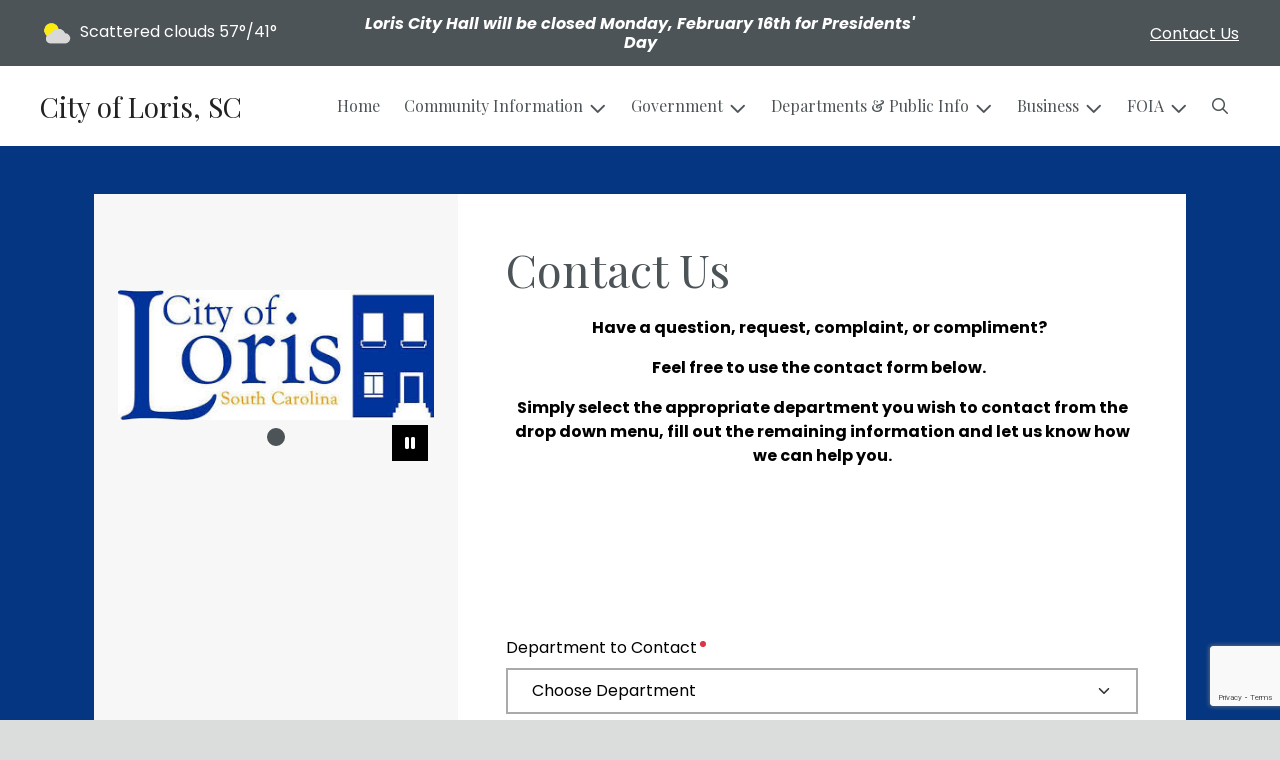

--- FILE ---
content_type: text/html; charset=UTF-8
request_url: https://cityoflorissc.com/contact-us
body_size: 8981
content:
    <!DOCTYPE html>

<html lang="en" class=" has-sitewide-notice  show-logo-text ">

<head>
<meta http-equiv="Content-Type" content="text/html; charset=utf-8">
<meta name="robots" content="all">
<meta name="viewport" content="width=device-width, initial-scale=1, shrink-to-fit=no">


    <meta name="robots" content="all">
    
<meta property="og:image" content="https://cityoflorissc.com/imgD/muni_social.jpg">
<meta name="twitter:card" content="summary_large_image">
<meta name="twitter:image" content="https://cityoflorissc.com/imgD/muni_social.jpg">

<link rel="canonical" href="https://cityoflorissc.com/contact-us">

<meta name="keywords" content="City of Loris, Loris SC">
<meta name="description" content="The official website for the City of Loris.  Find information about city departments, links for forms and payment, and recent news.">
<meta property="og:description" content="The official website for the City of Loris.  Find information about city departments, links for forms and payment, and recent news.">
<title>Contact Us | City of Loris, SC</title>
<meta property="og:title" content="Contact Us | City of Loris, SC">
<meta property="og:site_name" content="City of Loris, SC">


<link rel="shortcut icon" href="/images/favicon.ico">
<!--<script src="https://kit.fontawesome.com/cb6963841b.js" crossorigin="anonymous"></script>-->



    <link href="/2021_assets/themes/css/sleek.css?v=1765066841" rel="stylesheet">
    
        <style>
        @media (min-width: 768px) {
            body { 
                background-image: url(/images/backgrounds/RWI_Blue_1400_x_900.jpg);
                background-attachment: fixed;
                background-position:top center;
                background-size: cover;
            }
        }
        </style>
    <link rel="preconnect" href="https://fonts.gstatic.com">
<link href="https://fonts.googleapis.com/css2?family=Playfair+Display:ital,wght@0,400;0,700;1,400;1,700&family=Poppins:ital,wght@0,400;0,700;1,400;1,700&display=swap" rel="stylesheet">
<link href="/2021_assets/themes/css/typography_playfair_poppins.css" rel="stylesheet">

<meta name="google-translate-customization" content="901b67349773adc7-6ebe3646a2b1f271-g72f83e31d94102b1-17">
    <link rel="stylesheet" href="https://cdn.jsdelivr.net/gh/orestbida/cookieconsent@3.1.0/dist/cookieconsent.css">
    <script src="https://cdn.jsdelivr.net/gh/orestbida/cookieconsent@3.1.0/dist/cookieconsent.umd.js"></script>
    <script>
    const CAT_NECESSARY = "necessary";
    const CAT_ANALYTICS = "analytics";
    const CAT_FUNCTIONALITY = "functionality";
    const CAT_SECURITY = "security";

    const SERVICE_ANALYTICS_STORAGE = 'analytics_storage'
    const SERVICE_FUNCTIONALITY_STORAGE = 'functionality_storage'
    const SERVICE_PERSONALIZATION_STORAGE = 'personalization_storage'
    const SERVICE_SECURITY_STORAGE = 'security_storage'

    // Define dataLayer and the gtag function.
    window.dataLayer = window.dataLayer || [];
    function gtag(){dataLayer.push(arguments);}

    // Set default consent to 'denied' (this should happen before changing any other dataLayer)
    gtag('consent', 'default', {
        [SERVICE_ANALYTICS_STORAGE]: 'denied',
        [SERVICE_FUNCTIONALITY_STORAGE]: 'denied',
        [SERVICE_PERSONALIZATION_STORAGE]: 'denied',
        [SERVICE_SECURITY_STORAGE]: 'denied',
    });
    </script><style>
    .img-responsive, .img-fluid {
        display: inline-block;
        max-width: 100%;
        height: auto;
    }
        tbody, td, tfoot, th, thead, tr {
        border-color: inherit;
        border-style: inherit;
        border-width: inherit;
    }
        .responsive-video {
        position: relative;
        height: 0;
        padding-top: 56.25%;
    }
    .responsive-video iframe {
        position: absolute;
        top: 0;
        left: 0;
        width: 100%;
        height: 100%;
    }
        .carousel-item a.slide-link {
        display: block;
        width: 100%;
        height: 100%;
        position: absolute;
        left: 0;
        top: 0;
        z-index: 10;
    }
        .folder-list a {
        text-decoration: none;
    }
    .folder-list a:hover {
        text-decoration: underline;
    }
</style>
</head>
<body class="">
<img src="https://cityoflorissc.com/imgD/muni_social.jpg" alt="" aria-hidden="true" style="display: none;">



<header role="banner" id="site_header" class="navbar-light">
    <a href="#site_main" class="skip btn btn-white visually-hidden-focusable">Skip to main content</a>
    <div class="eyebrow bg-primary text-white">
        <div class="container-fluid">

            
            <div class="row d-flex justify-content-between align-items-center">
                
    <div class="col-12 col-lg-6 order-lg-2 text-center eyebrow-content eyebrow-notice">
        <p><em><strong>Loris City Hall will be closed Monday, February 16th for Presidents' Day</strong></em></p>
    </div>
                    <div class="col col-lg-3 order-3 text-right eyebrow-content eyebrow-contact">
                    <a href="/contact-us">Contact Us</a>
                </div>
                <div class="col col-lg-3 order-2 order-lg-1 text-left eyebrow-content eyebrow-weather">
                    <!--Today: -->
<img src="/imgD/weatherbit_icons/c02d.png" aria-hidden="true" alt="" style="width:32px;" class="mr-1" />
<span class="d-none d-md-inline"><span class="visually-hidden">Today's weather: </span>Scattered clouds</span>
57&deg;/41&deg;                </div>
            </div>
        </div>
    </div>
    <div class="navbar navbar-expand-lg bg-white">
        <div class="container-fluid flex-lg-wrap">
            <div class="navbar-brand d-flex justify-content-start align-items-center">
                <a href="/home" class="brand-text font-family-heading text-28 text-gray-900 mr-2 mr-sm-4">City of Loris, SC</a>            </div>
            <button type="button" class="navbar-toggler collapsed" data-bs-toggle="collapse" data-bs-target="#nav_primary" aria-controls="nav_primary" aria-expanded="false" aria-label="Toggle navigation"></button>
            <nav class="collapse navbar-collapse ml-lg-auto" id="nav_primary" aria-label="Main">
                <ul class="navbar-nav ml-lg-auto">
<li class="nav-item"><a 
                        href="/" 
                        class="nav-link "
                        
                    >Home</a></li>
<li 
                       class="nav-item  dropdown "
                       
                    >

                        <a 
                            href="#" 
                            class="nav-link dropdown-toggle " 
                            id="nav_16702" 
                            role="button" 
                            data-bs-toggle="dropdown" 
                            aria-expanded="false"
                            
                        >Community Information</a>
<ul class="dropdown-menu" aria-labelledby="nav_16702">
<li class="nav-item"><a 
                        href="/about-us" 
                        class="nav-link "
                        
                    >About Us</a></li>
<li class="nav-item"><a 
                        href="/calendar-of-events" 
                        class="nav-link "
                        
                    >Calendar of Events</a></li>
<li class="nav-item"><a 
                        href="/library" 
                        class="nav-link "
                        
                    >Library</a></li>
<li class="nav-item"><a 
                        href="/medical-facilities" 
                        class="nav-link "
                        
                    >Medical Facilities</a></li>
<li class="nav-item"><a 
                        href="/recent-news" 
                        class="nav-link "
                        
                    >Recent News</a></li>
<li class="nav-item"><a 
                        href="/schools" 
                        class="nav-link "
                        
                    >Schools</a></li>
<li class="nav-item"><a 
                        href="/what-s-happening" 
                        class="nav-link "
                        
                    >What's Happening </a></li>
<li class="nav-item"><a 
                        href="/official-zoning-map" 
                        class="nav-link "
                        
                    >Official Zoning Map</a></li>

</ul>
</li>
<li 
                       class="nav-item  dropdown "
                       
                    >

                        <a 
                            href="#" 
                            class="nav-link dropdown-toggle " 
                            id="nav_16778" 
                            role="button" 
                            data-bs-toggle="dropdown" 
                            aria-expanded="false"
                            
                        >Government</a>
<ul class="dropdown-menu" aria-labelledby="nav_16778">
<li 
                       class="nav-item "
                       
                    >
<a 
                            href="/mayor-and-council" 
                            class="nav-link " 
                            
                        >Mayor and Council</a>
<ul class="nested-menu">
<li class="nav-item"><a 
                        href="/mayor" 
                        class="nav-link "
                        
                    >Mayor </a></li>
<li class="nav-item"><a 
                        href="/council" 
                        class="nav-link "
                        
                    >Council</a></li>
<li class="nav-item"><a 
                        href="/regular-council-meeting-schedule" 
                        class="nav-link "
                        
                    >Regular Council Meeting Schedule</a></li>
<li 
                       class="nav-item "
                       
                    >
<a 
                            href="/appointed-committees" 
                            class="nav-link " 
                            
                        >Appointed Committees </a>
<ul class="nested-menu">
<li class="nav-item"><a 
                        href="/2022-committee-agendas" 
                        class="nav-link "
                        
                    >2022 Committee Agendas</a></li>
<li class="nav-item"><a 
                        href="/2023-committee-agendas" 
                        class="nav-link "
                        
                    >2023 Committee Agendas</a></li>
<li class="nav-item"><a 
                        href="/2024-committee-agendas" 
                        class="nav-link "
                        
                    >2024 Committee Agendas</a></li>
<li class="nav-item"><a 
                        href="/2025-committee-agendas" 
                        class="nav-link "
                        
                    >2025 Committee Agendas</a></li>

</ul>
</li>
<li class="nav-item"><a 
                        href="/election" 
                        class="nav-link "
                        
                    >Election</a></li>

</ul>
</li>
<li 
                       class="nav-item "
                       
                    >
<a 
                            href="/city-hall" 
                            class="nav-link " 
                            
                        >City Hall</a>
<ul class="nested-menu">
<li class="nav-item"><a 
                        href="/city-administrator" 
                        class="nav-link "
                        
                    >City Administrator</a></li>
<li class="nav-item"><a 
                        href="/treasurer" 
                        class="nav-link "
                        
                    >Treasurer</a></li>
<li class="nav-item"><a 
                        href="/city-clerk" 
                        class="nav-link "
                        
                    >City Clerk</a></li>
<li class="nav-item"><a 
                        href="/public-notice" 
                        class="nav-link "
                        
                    >Public Notice</a></li>
<li class="nav-item"><a 
                        href="/holidays-observed" 
                        class="nav-link "
                        
                    >Holidays Observed</a></li>

</ul>
</li>
<li 
                       class="nav-item "
                       
                    >
<a 
                            href="/municipal-court" 
                            class="nav-link " 
                            
                        >Municipal Court</a>
<ul class="nested-menu">
<li class="nav-item"><a 
                        href="/court-calendar-and-dress-code" 
                        class="nav-link "
                        
                    >Court Calendar & Dress Code</a></li>
<li class="nav-item"><a 
                        href="/procedures" 
                        class="nav-link "
                        
                    >Procedures</a></li>

</ul>
</li>
<li 
                       class="nav-item "
                       
                    >
<a 
                            href="/financial-reports-and-budgets" 
                            class="nav-link " 
                            
                        >Financial Reports & Budgets</a>
<ul class="nested-menu">
<li 
                       class="nav-item "
                       
                    >
<a 
                            href="/annual-budget" 
                            class="nav-link " 
                            
                        >Annual Budget</a>
<ul class="nested-menu">
<li class="nav-item"><a 
                        href="/2017-2018-approved-budget" 
                        class="nav-link "
                        
                    >2017-2018 Approved Budget</a></li>
<li class="nav-item"><a 
                        href="/2018-2019-approved-budget" 
                        class="nav-link "
                        
                    >2018-2019 Approved Budget</a></li>
<li class="nav-item"><a 
                        href="/2019-2020-approved-budget" 
                        class="nav-link "
                        
                    >2019-2020 Approved Budget</a></li>
<li class="nav-item"><a 
                        href="/2020-2021-approved-budget" 
                        class="nav-link "
                        
                    >2020-2021 Approved Budget</a></li>
<li class="nav-item"><a 
                        href="/2021-2022-approved-budget" 
                        class="nav-link "
                        
                    >2021-2022 Approved Budget </a></li>
<li class="nav-item"><a 
                        href="/2022-2023-approved-budget" 
                        class="nav-link "
                        
                    >2022-2023 Approved Budget</a></li>
<li class="nav-item"><a 
                        href="/2023-2024-approved-budget" 
                        class="nav-link "
                        
                    >2023-2024 Approved Budget</a></li>
<li class="nav-item"><a 
                        href="/2024-2025-approved-budget-1" 
                        class="nav-link "
                        
                    >2024-2025 Approved Budget</a></li>

</ul>
</li>
<li class="nav-item"><a 
                        href="/financial-reports-audits" 
                        class="nav-link "
                        
                    >Financial Reports/Audits</a></li>

</ul>
</li>
<li 
                       class="nav-item "
                       
                    >
<a 
                            href="/human-resources" 
                            class="nav-link " 
                            
                        >Human Resources</a>
<ul class="nested-menu">
<li class="nav-item"><a 
                        href="/application-process" 
                        class="nav-link "
                        
                    >Application Process</a></li>
<li class="nav-item"><a 
                        href="/employment-opportunities" 
                        class="nav-link "
                        
                    >Employment Opportunities</a></li>

</ul>
</li>
<li 
                       class="nav-item "
                       
                    >
<a 
                            href="/boards-and-commissions" 
                            class="nav-link " 
                            
                        >Boards & Commissions</a>
<ul class="nested-menu">
<li 
                       class="nav-item "
                       
                    >
<a 
                            href="/planning-commission" 
                            class="nav-link " 
                            
                        >Planning Commission</a>
<ul class="nested-menu">
<li class="nav-item"><a 
                        href="/2023-minutes-pc" 
                        class="nav-link "
                        
                    >2023 Minutes  (PC)</a></li>
<li class="nav-item"><a 
                        href="/2024-minutes-pc" 
                        class="nav-link "
                        
                    >2024 Minutes (PC)</a></li>
<li class="nav-item"><a 
                        href="/agendas-pc" 
                        class="nav-link "
                        
                    >Agendas - PC</a></li>

</ul>
</li>
<li class="nav-item"><a 
                        href="/board-of-zoning-appeals" 
                        class="nav-link "
                        
                    >Board of Zoning Appeals</a></li>

</ul>
</li>
<li 
                       class="nav-item "
                       
                    >
<a 
                            href="/meeting-agendas-and-minutes" 
                            class="nav-link " 
                            
                        >Meeting Agendas & Minutes</a>
<ul class="nested-menu">
<li 
                       class="nav-item "
                       
                    >
<a 
                            href="/agendas" 
                            class="nav-link " 
                            
                        >Agendas</a>
<ul class="nested-menu">
<li class="nav-item"><a 
                        href="/2017-agendas-and-council-packets" 
                        class="nav-link "
                        
                    >2017 Agendas and Council Packets</a></li>
<li class="nav-item"><a 
                        href="/2018-agendas-and-council-packets" 
                        class="nav-link "
                        
                    >2018 Agendas and Council Packets</a></li>
<li class="nav-item"><a 
                        href="/2019-agendas-and-council-packets" 
                        class="nav-link "
                        
                    >2019 Agendas and Council Packets</a></li>
<li class="nav-item"><a 
                        href="/2020-agendas-and-council-packets" 
                        class="nav-link "
                        
                    >2020 Agendas and Council Packets</a></li>
<li class="nav-item"><a 
                        href="/2021-agendas-and-council-packets" 
                        class="nav-link "
                        
                    >2021 Agendas and Council Packets</a></li>
<li class="nav-item"><a 
                        href="/2022-agendas-and-council-packets" 
                        class="nav-link "
                        
                    >2022 Agendas and Council Packets</a></li>
<li class="nav-item"><a 
                        href="/2023-agendas-and-council-packets" 
                        class="nav-link "
                        
                    >2023 Agendas and Council Packets</a></li>
<li class="nav-item"><a 
                        href="/2024-agendas-and-packets" 
                        class="nav-link "
                        
                    >2024 Agendas and Packets</a></li>
<li class="nav-item"><a 
                        href="/2025-agendas-and-council-packets" 
                        class="nav-link "
                        
                    >2025 Agendas and Council Packets</a></li>

</ul>
</li>
<li 
                       class="nav-item "
                       
                    >
<a 
                            href="/minutes" 
                            class="nav-link " 
                            
                        >Minutes</a>
<ul class="nested-menu">
<li class="nav-item"><a 
                        href="/2017-minutes" 
                        class="nav-link "
                        
                    >2017 Minutes</a></li>
<li class="nav-item"><a 
                        href="/2018-minutes" 
                        class="nav-link "
                        
                    >2018 Minutes</a></li>
<li class="nav-item"><a 
                        href="/2019-minutes" 
                        class="nav-link "
                        
                    >2019 Minutes</a></li>
<li class="nav-item"><a 
                        href="/2020-minutes" 
                        class="nav-link "
                        
                    >2020 Minutes</a></li>
<li class="nav-item"><a 
                        href="/2021-minutes" 
                        class="nav-link "
                        
                    >2021 Minutes </a></li>
<li class="nav-item"><a 
                        href="/2022-minutes" 
                        class="nav-link "
                        
                    >2022 Minutes</a></li>
<li class="nav-item"><a 
                        href="/2023-minutes" 
                        class="nav-link "
                        
                    >2023 Minutes</a></li>
<li class="nav-item"><a 
                        href="/2024-minutes" 
                        class="nav-link "
                        
                    >2024 MINUTES</a></li>
<li class="nav-item"><a 
                        href="/2025-minutes" 
                        class="nav-link "
                        
                    >2025 Minutes</a></li>

</ul>
</li>

</ul>
</li>
<li 
                       class="nav-item "
                       
                    >
<a 
                            href="/open-records" 
                            class="nav-link " 
                            
                        >Open Records</a>
<ul class="nested-menu">
<li class="nav-item"><a 
                        href="/public-information-request" 
                        class="nav-link "
                        
                    >Public Information Request</a></li>

</ul>
</li>
<li class="nav-item"><a 
                        href="/bids-for-purchases-or-contracts" 
                        class="nav-link "
                        
                    >Bids for Purchases or Contracts</a></li>
<li class="nav-item"><a 
                        href="/2024-2025-approved-budget" 
                        class="nav-link "
                        
                    >2024-2025 Approved Budget</a></li>

</ul>
</li>
<li 
                       class="nav-item  dropdown "
                       
                    >

                        <a 
                            href="#" 
                            class="nav-link dropdown-toggle " 
                            id="nav_16703" 
                            role="button" 
                            data-bs-toggle="dropdown" 
                            aria-expanded="false"
                            
                        >Departments & Public Info</a>
<ul class="dropdown-menu" aria-labelledby="nav_16703">
<li class="nav-item"><a 
                        href="/alerts" 
                        class="nav-link "
                        
                    >Alerts</a></li>
<li class="nav-item"><a 
                        href="/payment-options" 
                        class="nav-link "
                        
                    >Payment Options</a></li>
<li class="nav-item"><a 
                        href="/permits-and-inspections" 
                        class="nav-link "
                        
                    >Permits & Inspections</a></li>
<li 
                       class="nav-item "
                       
                    >
<a 
                            href="/departments" 
                            class="nav-link " 
                            
                        >Departments</a>
<ul class="nested-menu">
<li 
                       class="nav-item "
                       
                    >
<a 
                            href="/public-safety" 
                            class="nav-link " 
                            
                        >Public Safety </a>
<ul class="nested-menu">
<li class="nav-item"><a 
                        href="/fire-department" 
                        class="nav-link "
                        
                    >Fire Department</a></li>
<li 
                       class="nav-item "
                       
                    >
<a 
                            href="/police-department" 
                            class="nav-link " 
                            
                        >Police Department</a>
<ul class="nested-menu">
<li class="nav-item"><a 
                        href="/file-a-compliment-or-complaint" 
                        class="nav-link "
                        
                    >File a Compliment or Complaint</a></li>

</ul>
</li>

</ul>
</li>
<li 
                       class="nav-item "
                       
                    >
<a 
                            href="/recreation-department" 
                            class="nav-link " 
                            
                        > Recreation Department</a>
<ul class="nested-menu">
<li class="nav-item"><a 
                        href="/field-calendar" 
                        class="nav-link "
                        
                    >Field Calendar</a></li>
<li class="nav-item"><a 
                        href="/parks-programs" 
                        class="nav-link "
                        
                    >Parks Programs</a></li>

</ul>
</li>
<li class="nav-item"><a 
                        href="/street-department" 
                        class="nav-link "
                        
                    >Street Department</a></li>
<li class="nav-item"><a 
                        href="/sanitation-department" 
                        class="nav-link "
                        
                    >Sanitation Department</a></li>
<li 
                       class="nav-item "
                       
                    >
<a 
                            href="/water-utilities" 
                            class="nav-link " 
                            
                        >Water Utilities</a>
<ul class="nested-menu">
<li class="nav-item"><a 
                        href="/meter-reading" 
                        class="nav-link "
                        
                    >Meter Reading</a></li>
<li class="nav-item"><a 
                        href="/water-rates-and-policies" 
                        class="nav-link "
                        
                    >Water Rates & Policies</a></li>
<li class="nav-item"><a 
                        href="/water-quality-report" 
                        class="nav-link "
                        
                    >Water Quality Report</a></li>

</ul>
</li>
<li class="nav-item"><a 
                        href="/code-enforcement-division" 
                        class="nav-link "
                        
                    >Code Enforcement Division</a></li>

</ul>
</li>
<li class="nav-item"><a 
                        href="/faq" 
                        class="nav-link "
                        
                    >FAQ</a></li>
<li class="nav-item"><a 
                        href="/frequently-called-numbers" 
                        class="nav-link "
                        
                    >Frequently Called Numbers</a></li>

</ul>
</li>
<li 
                       class="nav-item  dropdown "
                       
                    >

                        <a 
                            href="#" 
                            class="nav-link dropdown-toggle " 
                            id="nav_16729" 
                            role="button" 
                            data-bs-toggle="dropdown" 
                            aria-expanded="false"
                            
                        >Business</a>
<ul class="dropdown-menu" aria-labelledby="nav_16729">
<li class="nav-item"><a 
                        href="/business-licenses-and-permits" 
                        class="nav-link "
                        
                    >Business Licenses & Permits</a></li>
<li class="nav-item"><a 
                        href="/chamber-of-commerce" 
                        class="nav-link "
                        
                    >Chamber of Commerce</a></li>
<li class="nav-item"><a 
                        href="/planning-and-inspections" 
                        class="nav-link "
                        
                    >Planning & Inspections</a></li>

</ul>
</li>
<li 
                       class="nav-item  dropdown  active"
                        title="contains current page link" 
                    >

                        <a 
                            href="#" 
                            class="nav-link dropdown-toggle " 
                            id="nav_16777" 
                            role="button" 
                            data-bs-toggle="dropdown" 
                            aria-expanded="false"
                            
                        >FOIA</a>
<ul class="dropdown-menu" aria-labelledby="nav_16777">
<li class="nav-item"><a 
                        href="/foia-request-police-department" 
                        class="nav-link "
                        
                    >FOIA Request, Police Department</a></li>
<li class="nav-item"><a 
                        href="/foia-request-general" 
                        class="nav-link "
                        
                    >FOIA Request, General</a></li>

</ul>
</li>

    <li class="nav-item dropdown dropdown-search">
        <a 
            href="#" 
            class="nav-link dropdown-toggle dropdown-toggle-search" 
            id="nav_search" 
            role="button" 
            data-bs-toggle="dropdown" 
            aria-expanded="false"
        ><span class="visually-hidden">Search</span><span class="far fa-search" aria-hidden="true"></span></a>
        <div class="dropdown-menu dropdown-menu-search" aria-labelledby="nav_search">

            <form action="/search" role="search" class="d-flex">
                <div class="form-floating">
                    <input type="text" value="" name="search_terms" id="search_terms" class="s form-control form-control-search" placeholder="Search this website &hellip;">
                    <label for="search_terms" class="text-gray-900">Search</label>
                </div>
                <button type="submit" class="btn btn-primary btn-search"><span class="visually-hidden">Submit</span><span class="far fa-search" aria-hidden="true"></span></button>
            </form>

        </div>
    </li>

</ul>
            </nav>
        </div>
    </div>
</header>



    <div id="page_content" class="container container-with-nav my-5">
        <div class="d-flex flex-column flex-lg-row align-items-stretch">
            <main role="main" id="site_main" class="col-lg-8 order-lg-2 bg-white invisible">
    <h1>Contact Us</h1>
<!-- Content Box (10001) --><p style="text-align: center;"><strong>Have a question, request, complaint, or compliment? &nbsp;</strong></p>
<p style="text-align: center;"><strong>Feel free to use the contact form below. &nbsp;</strong></p>
<p style="text-align: center;"><strong>Simply select the appropriate department you wish to contact from the drop down menu, fill out the remaining information and let us know how we can help you.</strong></p>
<p style="text-align: center;"><strong>&nbsp; &nbsp;</strong></p>
<p>&nbsp; &nbsp; &nbsp; &nbsp; &nbsp; &nbsp; &nbsp; &nbsp; &nbsp; &nbsp; &nbsp; &nbsp; &nbsp; &nbsp; &nbsp; &nbsp; &nbsp; &nbsp; &nbsp; &nbsp; &nbsp; &nbsp; &nbsp; &nbsp; &nbsp; &nbsp; &nbsp; &nbsp; &nbsp; &nbsp; &nbsp; &nbsp; &nbsp;</p>
<p>&nbsp;</p><!-- DOMAIN: cityoflorissc.com -->
    <script src="https://www.google.com/recaptcha/enterprise.js?render=6LeuuPUrAAAAADE6NqQ-32urGSb6-XSIe9WVesWE"></script>
    <script>
function onSubmit(e) {
  console.log("onSubmit()");
  e.preventDefault(); // prevent normal submit

    if (typeof grecaptcha !== "undefined" && grecaptcha.enterprise) {
        grecaptcha.enterprise.ready(async () => {
            const token = await grecaptcha.enterprise.execute("6LeuuPUrAAAAADE6NqQ-32urGSb6-XSIe9WVesWE", {action: "submit"});
        
            // put the token in a hidden field for the form
            document.getElementById("recaptcha_token").value = token;

            // now submit the form
            // More robust: find the form element to submit, fallback to document.getElementById("subscribe-form")
            var form = e.target || e.currentTarget || document.getElementById("contact-form");
            if (form && typeof form.submit === "function") {
                form.submit();
            } else {
            console.error("Could not find form to submit for reCAPTCHA");
            }
        });
    } else {
        console.error("reCAPTCHA not loaded or not available");
        // Optionally, you could still submit the form without reCAPTCHA
        // or show an error message to the user
    }
};
</script>


<form id="contact-form" class="my-5" onsubmit="onSubmit(event)" action="contact-us" method="post" accept-charset="UTF-8">
    <div class="form-group mb-4">
        <label for="recipient_id" class="form-label required">Department to Contact</label>
        <select name="recipient_id" id="recipient_id" class="required form-select"  required  aria-required="true" >
<option value="">Choose Department</option>
<option value="190" >City Clerk</option>
<option value="452" >Code Enforcement Division  (Building, Planning, Zoning)</option>
<option value="496" >Water/Sewer Issues &amp; Garbage Pickup</option>
<option value="497" >Business License</option>
<option value="504" >Police Department </option>
<option value="1224" >Treasurer &amp; City Administration</option>
<option value="1275" >Accounts Payable &amp; Purchasing</option>
<option value="1276" >Recreation Department</option>
<option value="1511" >Municipal Clerk of Court</option>
<option value="2310" >Police Officer Complaints</option>
<option value="2311" >Police Officer Compliments</option>
</select>

    </div>
    <div class="form-group mb-4">
        <label for="contact_name" class="form-label required">Name</label>
        <input name="contact_name" type="text" id="contact_name" class="required form-control" required aria-required="true" required value="">
    </div>
    <div class="form-group mb-4">
        <label for="contact_email" class="form-label required">Email Address</label>
        <input name="contact_email" type="email" id="contact_email" class="required email form-control" aria-required="true" required value="">
    </div>
    <div class="form-group mb-4">
        <label for="contact_phone" class="form-label">Phone</label>
        <input name="contact_phone" type="text" id="contact_phone" class="form-control" value="">
    </div>
    <div class="form-group mb-4">
        <label for="contact_subject" class="form-label required">Subject</label>
        <input name="contact_subject" type="text" id="contact_subject" class="required form-control" required aria-required="true" required value="">
    </div>
    <div class="form-group mb-4">
        <label for="message" class="form-label required">Message</label>
        <textarea name="message" cols="40" rows="10" class="required form-control" required aria-required="true" required id="message"></textarea>
    </div>
    <div class="form-group mb-4" style="position:absolute;left:-10000px;">
        <label for="user_enter_data" class="form-label">Enter User Data</label>
        <input name="user_enter_data" type="text" id="user_enter_data" class="form-control">
    </div>
    <p><input type="submit" name="btnSubmit" value="Submit" class="btn btn-primary"></p>
    <input type="hidden" name="recaptcha_token" id="recaptcha_token" />
</form>

<p class="disclosure">E-mail correspondence is maintained in accordance with applicable provisions of State law and may be considered public records. Public disclosure of your communication may be required.</p>
            </main>
    
            <aside role="complementary" id="sidebar" class="col-lg-4 order-lg-1 bg-gray-100" aria-label="section navigation and additional information">
    
    <div id="slideshow_promos" class="carousel slide mt-5 carousel-pausible" data-bs-ride="carousel" data-bs-pause="false" data-bs-interval="5000">
        <div class="carousel-inner-promo carousel-inner">
<div class="carousel-item text-center promo active">
    <img class="d-block w-100" src="/images/promos_mi/mi_58_City_of_Loris_logo_full.png" alt="">
    
</div>
</div><div class="carousel-indicators">
<button type="button" data-bs-target="#slideshow_promos" aria-current="true" data-bs-slide-to="0" class="active">
    <span class="visually-hidden">Slide1</span>
</button>
</div>
<button class="btn btn-black btn-control" data-c-play="true" >
    <i class="btn-control-icon fa-solid fa-pause"><span class="btn-control-text visually-hidden">Pause Slideshow</span></i> 
</button>
    </div>        
            </aside>
    </div>
</div>

    
<section role="region" id="section_subscribe" class="callout-subscribe my-5" aria-labelledby="section_subscribe_header">
    <div class="container">
        <div class="card">
            <div class="card-body text-center text-white">
                <h2 id="section_subscribe_header" class="text-white">Stay Informed</h2>
                <p>Subscribe to receive news and alerts via email and SMS.</p>
                <p><a href="subscribe" class="btn btn-outline-white">Subscribe</a></p>
                <p><a href="unsubscribe" class="link-white small">Unsubscribe</a></p>
            </div>
        </div>
    </div>
</section>
    <footer role="contentinfo" id="site_footer" class="">
    <div class="footer-section-1">
        <div class="container-fluid d-flex flex-column flex-md-row justify-content-between align-items-start">
            <div class="footer-column footer-muni-info text-center">
                <!-- this needs a field for a footer version of the logo - colors may need to be reversed compared to header -->
                <p><img src="/images/logos_mi/C_58_City_Seal_1352756831_5652.jpg" alt="City of Loris, SC - A Place to Call Home..." class="logo-footer img-fluid mx-auto d-block"></p>
                    <div class="muni-info-text">
                        <p>
<script type="text/javascript">// <![CDATA[
!function(p,n,o){if(!(o=n.getElementById("brz-external-popup")))return(o=n.createElement("script")).async=1,o.id="brz-external-popup",o.src="https://2d4bd1e243f43c90c8d937fcda13dbcf.s3.amazonaws.com/assets/popup/popup.js",o.onload=e,void n.body.appendChild(o);function e(n,e){p.brzExternalPopup?p.brzExternalPopup("https://boysenberry7554458.brizy.site"):(n=o.onload,o.onload=function(){n(),p.brzExternalPopup("https://boysenberry7554458.brizy.site")})}e()}(window,document);
// ]]></script>
</p>
                    </div>
                                    <div class="google-translate"></div>
            </div>
            <div class="footer-column footer-quick-links">
                                    <h2 class="mb-4 text-white text-20 text-base text-uppercase">Quick Links</h2>
                    <div class="footer-nav-icons">
<a href="https://www.cityoflorissc.com/employment-opportunities"  class="footer-nav-item"><span class="icon far fa-address-book mr-2" aria-hidden="true"></span>Employment Opportunities</a>

<a href="payment-options"  class="footer-nav-item"><span class="icon far fa-raindrops mr-2" aria-hidden="true"></span>Utility Payments</a>

<a href="contact-us"  class="footer-nav-item"><span class="icon far fa-hand-paper mr-2" aria-hidden="true"></span>Report a Problem</a>

<a href="subscribe"  class="footer-nav-item"><span class="icon far fa-pen mr-2" aria-hidden="true"></span>Subscribe</a>

<a href="faq"  class="footer-nav-item"><span class="icon far fa-question-circle mr-2" aria-hidden="true"></span>FAQ</a>

<a href="https://www.cityoflorissc.com/permits-and-inspections"  class="footer-nav-item"><span class="icon far fa-hard-hat mr-2" aria-hidden="true"></span>Permit Requests</a>

<a href="https://publicindex.sccourts.org/horry/onlinepayments/"  class="footer-nav-item"><span class="icon far fa-balance-scale mr-2" aria-hidden="true"></span>Court Payments</a>
                    </div>            </div>
            <div class="footer-column footer-interest-links">
                <!--
                <h2 class="mb-4 text-white text-20 text-base text-uppercase">Sites of Interest</h2>
                <div class="footer-nav-icons">
                -->
                <h2 class="mb-4 text-white text-20 text-base text-uppercase">Sites of Interest</h2>
                    <div class="footer-nav-icons">
<a href="https://www.facebook.com/lorispolicedepartment" class="footer-nav-item" target="_blank" rel="noopener noreferrer" aria-label="(opens in new window)">
    <span class="icon fa-solid fa-up-right-from-square mr-2" aria-hidden="true"></span>
    Loris Police Dept Facebook Page
</a>

<a href="https://wateruseitwisely.com" class="footer-nav-item" target="_blank" rel="noopener noreferrer" aria-label="(opens in new window)">
    <span class="icon fa-solid fa-up-right-from-square mr-2" aria-hidden="true"></span>
    Water Conservation
</a>

<a href="https://www.usps.com/" class="footer-nav-item" target="_blank" rel="noopener noreferrer" aria-label="(opens in new window)">
    <span class="icon fa-solid fa-up-right-from-square mr-2" aria-hidden="true"></span>
    US Postal Service
</a>

<a href="https://scrwa.org" class="footer-nav-item" target="_blank" rel="noopener noreferrer" aria-label="(opens in new window)">
    <span class="icon fa-solid fa-up-right-from-square mr-2" aria-hidden="true"></span>
    South Carolina Rural Water Association
</a>
</div>                <!--
                </div>
                -->
            </div>
            <div class="footer-column footer-contacts">
                <h2 class="mb-4 text-white text-20 text-base text-uppercase">Contacts</h2>
                <div class="footer-nav-icons">
                    <div class="footer-nav-item">
                        <span class="icon fas fa-map-marker-alt mr-2" aria-hidden="true"></span>
                        City of Loris<br>4101 Walnut Street<br>Loris, SC 29569                    </div>
                    <div class="footer-nav-item">
                        <span class="icon fas fa-phone mr-2" aria-hidden="true"></span>
                        (843) 756-4004<br>City Hall: (843) 756-4004<br>Public Safety Building Admin: (843) 756-4000<br>Loris Recreation Department: (843) 756-9804<br>                    </div>
                    <a href="/contact-us" class="footer-nav-item"><span class="icon fas fa-envelope mr-2" aria-hidden="true"></span>Contact Us</a>
                    <a href="https://www.facebook.com/CityofLorisSC" class="footer-nav-item"><span class="icon fab fa-facebook mr-2" aria-hidden="true"></span>Facebook</a><a href="https://www.instagram.com/thecityofloris/" class="footer-nav-item"><span class="icon fab fa-instagram mr-2" aria-hidden="true"></span>Instagram</a><a href="https://x.com/of_loris?lang=en" class="footer-nav-item"><span class="icon fab fa-x-twitter mr-2" aria-hidden="true"></span>X</a>                </div>
                <h2 class="mt-4 text-white text-20 text-base text-uppercase">Office Hours</h2>
                                <div class="footer-nav-icons">
                                    <div class="footer-nav-item">
                                        <span class="icon fas fa-clock mr-2" aria-hidden="true"></span>
                                        <p>Monday - Friday:&nbsp; 8:00 a.m. - 5:00 p.m.</p>
                                    </div>
                                </div>            </div>
        </div>
    </div>
    <div class="footer-section-2">
        <div class="container-fluid d-flex flex-column flex-md-row justify-content-md-between align-items-center align-items-md-start">
            <div class="footer-legal text-center text-md-left small">
                ©2026 All rights reserved.
                <ul class="list-inline">
                    
                    <li class="list-inline-item"><a href="/terms.html">Terms of Use</a></li>
                    <li class="list-inline-item"><a href="/privacy.html">Privacy Policy</a></li>
                    <li class="list-inline-item"><a href="/accessibility.html">Accessibility</a></li>
                                    </ul>
            </div>
            <div class="footer-user text-center text-md-right small">
                Powered by <a href="https://www.municipalimpact.com/">MunicipalImpact.com</a><br>
                <a href="https://clients.municipalimpact.com/client/?e=3aeb9e6847d6a4ae3f0a8f318ec41b15">Admin</a>
            </div>
        </div>
    </div>
</footer>


<!-- Alerts Modal -->
<div
	id="modal_alerts"
	class="modal fade"
	tabindex="-1"
	aria-labelledby="alerts_label"
	aria-hidden="true"
>
    <div class="modal-dialog modal-lg" role="document">
        <div class="modal-content modal-warning">
            <div class="modal-header justify-content-center bg-red text-white">
                <h2 id="alerts_label" class="modal-title text-white">Alerts</h2>
                <button type="button" class="btn-close" data-bs-dismiss="modal" aria-label="Close"></button>
            </div>
            <div class="modal-body">
                <div class="my-4 text-center text-32">
                    <span class="fa-stack" style="vertical-align: top;">
                      <i class="fas fa-circle fa-stack-2x text-red"></i>
                      <i class="fas fa-exclamation fa-stack-1x fa-inverse"></i>
                    </span>
                </div>
                <div class="alerts-item m-2 p-3 bg-gray-100">
    <h3>No active alerts at this time.</h3>
</div>            </div>
            <div class="modal-footer justify-content-center">
                <button type="button" class="btn btn-white border-black" data-bs-dismiss="modal">Okay, Got It!</button>
            </div>
        </div>
    </div>
</div>




<!-- SUPPORTING JS/CSS -->
<script src="https://code.jquery.com/jquery-3.7.1.js"></script>
<!-- API_key: AIzaSyAv5_ZK929ueAyKrukOjQB8Vg-iAz1Q9gM --><script src="https://maps.googleapis.com/maps/api/js?key=AIzaSyAv5_ZK929ueAyKrukOjQB8Vg-iAz1Q9gM"></script>

<!-- FAC(default) -->
<!-- Google tag (gtag.js) -->
<script async src="https://www.googletagmanager.com/gtag/js?id=G-5YXZ3020L5"></script>
<script>
  window.dataLayer = window.dataLayer || [];
  function gtag(){dataLayer.push(arguments);}
  gtag('js', new Date());

  gtag('config', 'G-5YXZ3020L5');
</script>    <script>
    var cookieConsentConfig = {
        language: {
            default: 'en',
            translations: {
                en: {
                    consentModal: {
                        title: 'This site uses cookies',
                    }
                }
            }
        },
        disablePageInteraction: true
    }
    </script>
    <script src="/js/cookie_consent.js?v=20260121"></script>
<script src="https://cdn.jsdelivr.net/npm/jquery-validation@1.19.5/dist/jquery.validate.min.js"></script>
<script src="/js/public_mi.js?date=2026012172824"></script>
<script src="/js/translate.js?v=2"></script>
<script src="/2021_assets/themes/js/vendor/bootstrap.bundle.min.js"></script>




</body>
</html>


--- FILE ---
content_type: text/html; charset=utf-8
request_url: https://www.google.com/recaptcha/enterprise/anchor?ar=1&k=6LeuuPUrAAAAADE6NqQ-32urGSb6-XSIe9WVesWE&co=aHR0cHM6Ly9jaXR5b2Zsb3Jpc3NjLmNvbTo0NDM.&hl=en&v=PoyoqOPhxBO7pBk68S4YbpHZ&size=invisible&anchor-ms=20000&execute-ms=30000&cb=fyymgyp8e3oa
body_size: 48854
content:
<!DOCTYPE HTML><html dir="ltr" lang="en"><head><meta http-equiv="Content-Type" content="text/html; charset=UTF-8">
<meta http-equiv="X-UA-Compatible" content="IE=edge">
<title>reCAPTCHA</title>
<style type="text/css">
/* cyrillic-ext */
@font-face {
  font-family: 'Roboto';
  font-style: normal;
  font-weight: 400;
  font-stretch: 100%;
  src: url(//fonts.gstatic.com/s/roboto/v48/KFO7CnqEu92Fr1ME7kSn66aGLdTylUAMa3GUBHMdazTgWw.woff2) format('woff2');
  unicode-range: U+0460-052F, U+1C80-1C8A, U+20B4, U+2DE0-2DFF, U+A640-A69F, U+FE2E-FE2F;
}
/* cyrillic */
@font-face {
  font-family: 'Roboto';
  font-style: normal;
  font-weight: 400;
  font-stretch: 100%;
  src: url(//fonts.gstatic.com/s/roboto/v48/KFO7CnqEu92Fr1ME7kSn66aGLdTylUAMa3iUBHMdazTgWw.woff2) format('woff2');
  unicode-range: U+0301, U+0400-045F, U+0490-0491, U+04B0-04B1, U+2116;
}
/* greek-ext */
@font-face {
  font-family: 'Roboto';
  font-style: normal;
  font-weight: 400;
  font-stretch: 100%;
  src: url(//fonts.gstatic.com/s/roboto/v48/KFO7CnqEu92Fr1ME7kSn66aGLdTylUAMa3CUBHMdazTgWw.woff2) format('woff2');
  unicode-range: U+1F00-1FFF;
}
/* greek */
@font-face {
  font-family: 'Roboto';
  font-style: normal;
  font-weight: 400;
  font-stretch: 100%;
  src: url(//fonts.gstatic.com/s/roboto/v48/KFO7CnqEu92Fr1ME7kSn66aGLdTylUAMa3-UBHMdazTgWw.woff2) format('woff2');
  unicode-range: U+0370-0377, U+037A-037F, U+0384-038A, U+038C, U+038E-03A1, U+03A3-03FF;
}
/* math */
@font-face {
  font-family: 'Roboto';
  font-style: normal;
  font-weight: 400;
  font-stretch: 100%;
  src: url(//fonts.gstatic.com/s/roboto/v48/KFO7CnqEu92Fr1ME7kSn66aGLdTylUAMawCUBHMdazTgWw.woff2) format('woff2');
  unicode-range: U+0302-0303, U+0305, U+0307-0308, U+0310, U+0312, U+0315, U+031A, U+0326-0327, U+032C, U+032F-0330, U+0332-0333, U+0338, U+033A, U+0346, U+034D, U+0391-03A1, U+03A3-03A9, U+03B1-03C9, U+03D1, U+03D5-03D6, U+03F0-03F1, U+03F4-03F5, U+2016-2017, U+2034-2038, U+203C, U+2040, U+2043, U+2047, U+2050, U+2057, U+205F, U+2070-2071, U+2074-208E, U+2090-209C, U+20D0-20DC, U+20E1, U+20E5-20EF, U+2100-2112, U+2114-2115, U+2117-2121, U+2123-214F, U+2190, U+2192, U+2194-21AE, U+21B0-21E5, U+21F1-21F2, U+21F4-2211, U+2213-2214, U+2216-22FF, U+2308-230B, U+2310, U+2319, U+231C-2321, U+2336-237A, U+237C, U+2395, U+239B-23B7, U+23D0, U+23DC-23E1, U+2474-2475, U+25AF, U+25B3, U+25B7, U+25BD, U+25C1, U+25CA, U+25CC, U+25FB, U+266D-266F, U+27C0-27FF, U+2900-2AFF, U+2B0E-2B11, U+2B30-2B4C, U+2BFE, U+3030, U+FF5B, U+FF5D, U+1D400-1D7FF, U+1EE00-1EEFF;
}
/* symbols */
@font-face {
  font-family: 'Roboto';
  font-style: normal;
  font-weight: 400;
  font-stretch: 100%;
  src: url(//fonts.gstatic.com/s/roboto/v48/KFO7CnqEu92Fr1ME7kSn66aGLdTylUAMaxKUBHMdazTgWw.woff2) format('woff2');
  unicode-range: U+0001-000C, U+000E-001F, U+007F-009F, U+20DD-20E0, U+20E2-20E4, U+2150-218F, U+2190, U+2192, U+2194-2199, U+21AF, U+21E6-21F0, U+21F3, U+2218-2219, U+2299, U+22C4-22C6, U+2300-243F, U+2440-244A, U+2460-24FF, U+25A0-27BF, U+2800-28FF, U+2921-2922, U+2981, U+29BF, U+29EB, U+2B00-2BFF, U+4DC0-4DFF, U+FFF9-FFFB, U+10140-1018E, U+10190-1019C, U+101A0, U+101D0-101FD, U+102E0-102FB, U+10E60-10E7E, U+1D2C0-1D2D3, U+1D2E0-1D37F, U+1F000-1F0FF, U+1F100-1F1AD, U+1F1E6-1F1FF, U+1F30D-1F30F, U+1F315, U+1F31C, U+1F31E, U+1F320-1F32C, U+1F336, U+1F378, U+1F37D, U+1F382, U+1F393-1F39F, U+1F3A7-1F3A8, U+1F3AC-1F3AF, U+1F3C2, U+1F3C4-1F3C6, U+1F3CA-1F3CE, U+1F3D4-1F3E0, U+1F3ED, U+1F3F1-1F3F3, U+1F3F5-1F3F7, U+1F408, U+1F415, U+1F41F, U+1F426, U+1F43F, U+1F441-1F442, U+1F444, U+1F446-1F449, U+1F44C-1F44E, U+1F453, U+1F46A, U+1F47D, U+1F4A3, U+1F4B0, U+1F4B3, U+1F4B9, U+1F4BB, U+1F4BF, U+1F4C8-1F4CB, U+1F4D6, U+1F4DA, U+1F4DF, U+1F4E3-1F4E6, U+1F4EA-1F4ED, U+1F4F7, U+1F4F9-1F4FB, U+1F4FD-1F4FE, U+1F503, U+1F507-1F50B, U+1F50D, U+1F512-1F513, U+1F53E-1F54A, U+1F54F-1F5FA, U+1F610, U+1F650-1F67F, U+1F687, U+1F68D, U+1F691, U+1F694, U+1F698, U+1F6AD, U+1F6B2, U+1F6B9-1F6BA, U+1F6BC, U+1F6C6-1F6CF, U+1F6D3-1F6D7, U+1F6E0-1F6EA, U+1F6F0-1F6F3, U+1F6F7-1F6FC, U+1F700-1F7FF, U+1F800-1F80B, U+1F810-1F847, U+1F850-1F859, U+1F860-1F887, U+1F890-1F8AD, U+1F8B0-1F8BB, U+1F8C0-1F8C1, U+1F900-1F90B, U+1F93B, U+1F946, U+1F984, U+1F996, U+1F9E9, U+1FA00-1FA6F, U+1FA70-1FA7C, U+1FA80-1FA89, U+1FA8F-1FAC6, U+1FACE-1FADC, U+1FADF-1FAE9, U+1FAF0-1FAF8, U+1FB00-1FBFF;
}
/* vietnamese */
@font-face {
  font-family: 'Roboto';
  font-style: normal;
  font-weight: 400;
  font-stretch: 100%;
  src: url(//fonts.gstatic.com/s/roboto/v48/KFO7CnqEu92Fr1ME7kSn66aGLdTylUAMa3OUBHMdazTgWw.woff2) format('woff2');
  unicode-range: U+0102-0103, U+0110-0111, U+0128-0129, U+0168-0169, U+01A0-01A1, U+01AF-01B0, U+0300-0301, U+0303-0304, U+0308-0309, U+0323, U+0329, U+1EA0-1EF9, U+20AB;
}
/* latin-ext */
@font-face {
  font-family: 'Roboto';
  font-style: normal;
  font-weight: 400;
  font-stretch: 100%;
  src: url(//fonts.gstatic.com/s/roboto/v48/KFO7CnqEu92Fr1ME7kSn66aGLdTylUAMa3KUBHMdazTgWw.woff2) format('woff2');
  unicode-range: U+0100-02BA, U+02BD-02C5, U+02C7-02CC, U+02CE-02D7, U+02DD-02FF, U+0304, U+0308, U+0329, U+1D00-1DBF, U+1E00-1E9F, U+1EF2-1EFF, U+2020, U+20A0-20AB, U+20AD-20C0, U+2113, U+2C60-2C7F, U+A720-A7FF;
}
/* latin */
@font-face {
  font-family: 'Roboto';
  font-style: normal;
  font-weight: 400;
  font-stretch: 100%;
  src: url(//fonts.gstatic.com/s/roboto/v48/KFO7CnqEu92Fr1ME7kSn66aGLdTylUAMa3yUBHMdazQ.woff2) format('woff2');
  unicode-range: U+0000-00FF, U+0131, U+0152-0153, U+02BB-02BC, U+02C6, U+02DA, U+02DC, U+0304, U+0308, U+0329, U+2000-206F, U+20AC, U+2122, U+2191, U+2193, U+2212, U+2215, U+FEFF, U+FFFD;
}
/* cyrillic-ext */
@font-face {
  font-family: 'Roboto';
  font-style: normal;
  font-weight: 500;
  font-stretch: 100%;
  src: url(//fonts.gstatic.com/s/roboto/v48/KFO7CnqEu92Fr1ME7kSn66aGLdTylUAMa3GUBHMdazTgWw.woff2) format('woff2');
  unicode-range: U+0460-052F, U+1C80-1C8A, U+20B4, U+2DE0-2DFF, U+A640-A69F, U+FE2E-FE2F;
}
/* cyrillic */
@font-face {
  font-family: 'Roboto';
  font-style: normal;
  font-weight: 500;
  font-stretch: 100%;
  src: url(//fonts.gstatic.com/s/roboto/v48/KFO7CnqEu92Fr1ME7kSn66aGLdTylUAMa3iUBHMdazTgWw.woff2) format('woff2');
  unicode-range: U+0301, U+0400-045F, U+0490-0491, U+04B0-04B1, U+2116;
}
/* greek-ext */
@font-face {
  font-family: 'Roboto';
  font-style: normal;
  font-weight: 500;
  font-stretch: 100%;
  src: url(//fonts.gstatic.com/s/roboto/v48/KFO7CnqEu92Fr1ME7kSn66aGLdTylUAMa3CUBHMdazTgWw.woff2) format('woff2');
  unicode-range: U+1F00-1FFF;
}
/* greek */
@font-face {
  font-family: 'Roboto';
  font-style: normal;
  font-weight: 500;
  font-stretch: 100%;
  src: url(//fonts.gstatic.com/s/roboto/v48/KFO7CnqEu92Fr1ME7kSn66aGLdTylUAMa3-UBHMdazTgWw.woff2) format('woff2');
  unicode-range: U+0370-0377, U+037A-037F, U+0384-038A, U+038C, U+038E-03A1, U+03A3-03FF;
}
/* math */
@font-face {
  font-family: 'Roboto';
  font-style: normal;
  font-weight: 500;
  font-stretch: 100%;
  src: url(//fonts.gstatic.com/s/roboto/v48/KFO7CnqEu92Fr1ME7kSn66aGLdTylUAMawCUBHMdazTgWw.woff2) format('woff2');
  unicode-range: U+0302-0303, U+0305, U+0307-0308, U+0310, U+0312, U+0315, U+031A, U+0326-0327, U+032C, U+032F-0330, U+0332-0333, U+0338, U+033A, U+0346, U+034D, U+0391-03A1, U+03A3-03A9, U+03B1-03C9, U+03D1, U+03D5-03D6, U+03F0-03F1, U+03F4-03F5, U+2016-2017, U+2034-2038, U+203C, U+2040, U+2043, U+2047, U+2050, U+2057, U+205F, U+2070-2071, U+2074-208E, U+2090-209C, U+20D0-20DC, U+20E1, U+20E5-20EF, U+2100-2112, U+2114-2115, U+2117-2121, U+2123-214F, U+2190, U+2192, U+2194-21AE, U+21B0-21E5, U+21F1-21F2, U+21F4-2211, U+2213-2214, U+2216-22FF, U+2308-230B, U+2310, U+2319, U+231C-2321, U+2336-237A, U+237C, U+2395, U+239B-23B7, U+23D0, U+23DC-23E1, U+2474-2475, U+25AF, U+25B3, U+25B7, U+25BD, U+25C1, U+25CA, U+25CC, U+25FB, U+266D-266F, U+27C0-27FF, U+2900-2AFF, U+2B0E-2B11, U+2B30-2B4C, U+2BFE, U+3030, U+FF5B, U+FF5D, U+1D400-1D7FF, U+1EE00-1EEFF;
}
/* symbols */
@font-face {
  font-family: 'Roboto';
  font-style: normal;
  font-weight: 500;
  font-stretch: 100%;
  src: url(//fonts.gstatic.com/s/roboto/v48/KFO7CnqEu92Fr1ME7kSn66aGLdTylUAMaxKUBHMdazTgWw.woff2) format('woff2');
  unicode-range: U+0001-000C, U+000E-001F, U+007F-009F, U+20DD-20E0, U+20E2-20E4, U+2150-218F, U+2190, U+2192, U+2194-2199, U+21AF, U+21E6-21F0, U+21F3, U+2218-2219, U+2299, U+22C4-22C6, U+2300-243F, U+2440-244A, U+2460-24FF, U+25A0-27BF, U+2800-28FF, U+2921-2922, U+2981, U+29BF, U+29EB, U+2B00-2BFF, U+4DC0-4DFF, U+FFF9-FFFB, U+10140-1018E, U+10190-1019C, U+101A0, U+101D0-101FD, U+102E0-102FB, U+10E60-10E7E, U+1D2C0-1D2D3, U+1D2E0-1D37F, U+1F000-1F0FF, U+1F100-1F1AD, U+1F1E6-1F1FF, U+1F30D-1F30F, U+1F315, U+1F31C, U+1F31E, U+1F320-1F32C, U+1F336, U+1F378, U+1F37D, U+1F382, U+1F393-1F39F, U+1F3A7-1F3A8, U+1F3AC-1F3AF, U+1F3C2, U+1F3C4-1F3C6, U+1F3CA-1F3CE, U+1F3D4-1F3E0, U+1F3ED, U+1F3F1-1F3F3, U+1F3F5-1F3F7, U+1F408, U+1F415, U+1F41F, U+1F426, U+1F43F, U+1F441-1F442, U+1F444, U+1F446-1F449, U+1F44C-1F44E, U+1F453, U+1F46A, U+1F47D, U+1F4A3, U+1F4B0, U+1F4B3, U+1F4B9, U+1F4BB, U+1F4BF, U+1F4C8-1F4CB, U+1F4D6, U+1F4DA, U+1F4DF, U+1F4E3-1F4E6, U+1F4EA-1F4ED, U+1F4F7, U+1F4F9-1F4FB, U+1F4FD-1F4FE, U+1F503, U+1F507-1F50B, U+1F50D, U+1F512-1F513, U+1F53E-1F54A, U+1F54F-1F5FA, U+1F610, U+1F650-1F67F, U+1F687, U+1F68D, U+1F691, U+1F694, U+1F698, U+1F6AD, U+1F6B2, U+1F6B9-1F6BA, U+1F6BC, U+1F6C6-1F6CF, U+1F6D3-1F6D7, U+1F6E0-1F6EA, U+1F6F0-1F6F3, U+1F6F7-1F6FC, U+1F700-1F7FF, U+1F800-1F80B, U+1F810-1F847, U+1F850-1F859, U+1F860-1F887, U+1F890-1F8AD, U+1F8B0-1F8BB, U+1F8C0-1F8C1, U+1F900-1F90B, U+1F93B, U+1F946, U+1F984, U+1F996, U+1F9E9, U+1FA00-1FA6F, U+1FA70-1FA7C, U+1FA80-1FA89, U+1FA8F-1FAC6, U+1FACE-1FADC, U+1FADF-1FAE9, U+1FAF0-1FAF8, U+1FB00-1FBFF;
}
/* vietnamese */
@font-face {
  font-family: 'Roboto';
  font-style: normal;
  font-weight: 500;
  font-stretch: 100%;
  src: url(//fonts.gstatic.com/s/roboto/v48/KFO7CnqEu92Fr1ME7kSn66aGLdTylUAMa3OUBHMdazTgWw.woff2) format('woff2');
  unicode-range: U+0102-0103, U+0110-0111, U+0128-0129, U+0168-0169, U+01A0-01A1, U+01AF-01B0, U+0300-0301, U+0303-0304, U+0308-0309, U+0323, U+0329, U+1EA0-1EF9, U+20AB;
}
/* latin-ext */
@font-face {
  font-family: 'Roboto';
  font-style: normal;
  font-weight: 500;
  font-stretch: 100%;
  src: url(//fonts.gstatic.com/s/roboto/v48/KFO7CnqEu92Fr1ME7kSn66aGLdTylUAMa3KUBHMdazTgWw.woff2) format('woff2');
  unicode-range: U+0100-02BA, U+02BD-02C5, U+02C7-02CC, U+02CE-02D7, U+02DD-02FF, U+0304, U+0308, U+0329, U+1D00-1DBF, U+1E00-1E9F, U+1EF2-1EFF, U+2020, U+20A0-20AB, U+20AD-20C0, U+2113, U+2C60-2C7F, U+A720-A7FF;
}
/* latin */
@font-face {
  font-family: 'Roboto';
  font-style: normal;
  font-weight: 500;
  font-stretch: 100%;
  src: url(//fonts.gstatic.com/s/roboto/v48/KFO7CnqEu92Fr1ME7kSn66aGLdTylUAMa3yUBHMdazQ.woff2) format('woff2');
  unicode-range: U+0000-00FF, U+0131, U+0152-0153, U+02BB-02BC, U+02C6, U+02DA, U+02DC, U+0304, U+0308, U+0329, U+2000-206F, U+20AC, U+2122, U+2191, U+2193, U+2212, U+2215, U+FEFF, U+FFFD;
}
/* cyrillic-ext */
@font-face {
  font-family: 'Roboto';
  font-style: normal;
  font-weight: 900;
  font-stretch: 100%;
  src: url(//fonts.gstatic.com/s/roboto/v48/KFO7CnqEu92Fr1ME7kSn66aGLdTylUAMa3GUBHMdazTgWw.woff2) format('woff2');
  unicode-range: U+0460-052F, U+1C80-1C8A, U+20B4, U+2DE0-2DFF, U+A640-A69F, U+FE2E-FE2F;
}
/* cyrillic */
@font-face {
  font-family: 'Roboto';
  font-style: normal;
  font-weight: 900;
  font-stretch: 100%;
  src: url(//fonts.gstatic.com/s/roboto/v48/KFO7CnqEu92Fr1ME7kSn66aGLdTylUAMa3iUBHMdazTgWw.woff2) format('woff2');
  unicode-range: U+0301, U+0400-045F, U+0490-0491, U+04B0-04B1, U+2116;
}
/* greek-ext */
@font-face {
  font-family: 'Roboto';
  font-style: normal;
  font-weight: 900;
  font-stretch: 100%;
  src: url(//fonts.gstatic.com/s/roboto/v48/KFO7CnqEu92Fr1ME7kSn66aGLdTylUAMa3CUBHMdazTgWw.woff2) format('woff2');
  unicode-range: U+1F00-1FFF;
}
/* greek */
@font-face {
  font-family: 'Roboto';
  font-style: normal;
  font-weight: 900;
  font-stretch: 100%;
  src: url(//fonts.gstatic.com/s/roboto/v48/KFO7CnqEu92Fr1ME7kSn66aGLdTylUAMa3-UBHMdazTgWw.woff2) format('woff2');
  unicode-range: U+0370-0377, U+037A-037F, U+0384-038A, U+038C, U+038E-03A1, U+03A3-03FF;
}
/* math */
@font-face {
  font-family: 'Roboto';
  font-style: normal;
  font-weight: 900;
  font-stretch: 100%;
  src: url(//fonts.gstatic.com/s/roboto/v48/KFO7CnqEu92Fr1ME7kSn66aGLdTylUAMawCUBHMdazTgWw.woff2) format('woff2');
  unicode-range: U+0302-0303, U+0305, U+0307-0308, U+0310, U+0312, U+0315, U+031A, U+0326-0327, U+032C, U+032F-0330, U+0332-0333, U+0338, U+033A, U+0346, U+034D, U+0391-03A1, U+03A3-03A9, U+03B1-03C9, U+03D1, U+03D5-03D6, U+03F0-03F1, U+03F4-03F5, U+2016-2017, U+2034-2038, U+203C, U+2040, U+2043, U+2047, U+2050, U+2057, U+205F, U+2070-2071, U+2074-208E, U+2090-209C, U+20D0-20DC, U+20E1, U+20E5-20EF, U+2100-2112, U+2114-2115, U+2117-2121, U+2123-214F, U+2190, U+2192, U+2194-21AE, U+21B0-21E5, U+21F1-21F2, U+21F4-2211, U+2213-2214, U+2216-22FF, U+2308-230B, U+2310, U+2319, U+231C-2321, U+2336-237A, U+237C, U+2395, U+239B-23B7, U+23D0, U+23DC-23E1, U+2474-2475, U+25AF, U+25B3, U+25B7, U+25BD, U+25C1, U+25CA, U+25CC, U+25FB, U+266D-266F, U+27C0-27FF, U+2900-2AFF, U+2B0E-2B11, U+2B30-2B4C, U+2BFE, U+3030, U+FF5B, U+FF5D, U+1D400-1D7FF, U+1EE00-1EEFF;
}
/* symbols */
@font-face {
  font-family: 'Roboto';
  font-style: normal;
  font-weight: 900;
  font-stretch: 100%;
  src: url(//fonts.gstatic.com/s/roboto/v48/KFO7CnqEu92Fr1ME7kSn66aGLdTylUAMaxKUBHMdazTgWw.woff2) format('woff2');
  unicode-range: U+0001-000C, U+000E-001F, U+007F-009F, U+20DD-20E0, U+20E2-20E4, U+2150-218F, U+2190, U+2192, U+2194-2199, U+21AF, U+21E6-21F0, U+21F3, U+2218-2219, U+2299, U+22C4-22C6, U+2300-243F, U+2440-244A, U+2460-24FF, U+25A0-27BF, U+2800-28FF, U+2921-2922, U+2981, U+29BF, U+29EB, U+2B00-2BFF, U+4DC0-4DFF, U+FFF9-FFFB, U+10140-1018E, U+10190-1019C, U+101A0, U+101D0-101FD, U+102E0-102FB, U+10E60-10E7E, U+1D2C0-1D2D3, U+1D2E0-1D37F, U+1F000-1F0FF, U+1F100-1F1AD, U+1F1E6-1F1FF, U+1F30D-1F30F, U+1F315, U+1F31C, U+1F31E, U+1F320-1F32C, U+1F336, U+1F378, U+1F37D, U+1F382, U+1F393-1F39F, U+1F3A7-1F3A8, U+1F3AC-1F3AF, U+1F3C2, U+1F3C4-1F3C6, U+1F3CA-1F3CE, U+1F3D4-1F3E0, U+1F3ED, U+1F3F1-1F3F3, U+1F3F5-1F3F7, U+1F408, U+1F415, U+1F41F, U+1F426, U+1F43F, U+1F441-1F442, U+1F444, U+1F446-1F449, U+1F44C-1F44E, U+1F453, U+1F46A, U+1F47D, U+1F4A3, U+1F4B0, U+1F4B3, U+1F4B9, U+1F4BB, U+1F4BF, U+1F4C8-1F4CB, U+1F4D6, U+1F4DA, U+1F4DF, U+1F4E3-1F4E6, U+1F4EA-1F4ED, U+1F4F7, U+1F4F9-1F4FB, U+1F4FD-1F4FE, U+1F503, U+1F507-1F50B, U+1F50D, U+1F512-1F513, U+1F53E-1F54A, U+1F54F-1F5FA, U+1F610, U+1F650-1F67F, U+1F687, U+1F68D, U+1F691, U+1F694, U+1F698, U+1F6AD, U+1F6B2, U+1F6B9-1F6BA, U+1F6BC, U+1F6C6-1F6CF, U+1F6D3-1F6D7, U+1F6E0-1F6EA, U+1F6F0-1F6F3, U+1F6F7-1F6FC, U+1F700-1F7FF, U+1F800-1F80B, U+1F810-1F847, U+1F850-1F859, U+1F860-1F887, U+1F890-1F8AD, U+1F8B0-1F8BB, U+1F8C0-1F8C1, U+1F900-1F90B, U+1F93B, U+1F946, U+1F984, U+1F996, U+1F9E9, U+1FA00-1FA6F, U+1FA70-1FA7C, U+1FA80-1FA89, U+1FA8F-1FAC6, U+1FACE-1FADC, U+1FADF-1FAE9, U+1FAF0-1FAF8, U+1FB00-1FBFF;
}
/* vietnamese */
@font-face {
  font-family: 'Roboto';
  font-style: normal;
  font-weight: 900;
  font-stretch: 100%;
  src: url(//fonts.gstatic.com/s/roboto/v48/KFO7CnqEu92Fr1ME7kSn66aGLdTylUAMa3OUBHMdazTgWw.woff2) format('woff2');
  unicode-range: U+0102-0103, U+0110-0111, U+0128-0129, U+0168-0169, U+01A0-01A1, U+01AF-01B0, U+0300-0301, U+0303-0304, U+0308-0309, U+0323, U+0329, U+1EA0-1EF9, U+20AB;
}
/* latin-ext */
@font-face {
  font-family: 'Roboto';
  font-style: normal;
  font-weight: 900;
  font-stretch: 100%;
  src: url(//fonts.gstatic.com/s/roboto/v48/KFO7CnqEu92Fr1ME7kSn66aGLdTylUAMa3KUBHMdazTgWw.woff2) format('woff2');
  unicode-range: U+0100-02BA, U+02BD-02C5, U+02C7-02CC, U+02CE-02D7, U+02DD-02FF, U+0304, U+0308, U+0329, U+1D00-1DBF, U+1E00-1E9F, U+1EF2-1EFF, U+2020, U+20A0-20AB, U+20AD-20C0, U+2113, U+2C60-2C7F, U+A720-A7FF;
}
/* latin */
@font-face {
  font-family: 'Roboto';
  font-style: normal;
  font-weight: 900;
  font-stretch: 100%;
  src: url(//fonts.gstatic.com/s/roboto/v48/KFO7CnqEu92Fr1ME7kSn66aGLdTylUAMa3yUBHMdazQ.woff2) format('woff2');
  unicode-range: U+0000-00FF, U+0131, U+0152-0153, U+02BB-02BC, U+02C6, U+02DA, U+02DC, U+0304, U+0308, U+0329, U+2000-206F, U+20AC, U+2122, U+2191, U+2193, U+2212, U+2215, U+FEFF, U+FFFD;
}

</style>
<link rel="stylesheet" type="text/css" href="https://www.gstatic.com/recaptcha/releases/PoyoqOPhxBO7pBk68S4YbpHZ/styles__ltr.css">
<script nonce="E5aa5RISDCK_9xVlqKfVsw" type="text/javascript">window['__recaptcha_api'] = 'https://www.google.com/recaptcha/enterprise/';</script>
<script type="text/javascript" src="https://www.gstatic.com/recaptcha/releases/PoyoqOPhxBO7pBk68S4YbpHZ/recaptcha__en.js" nonce="E5aa5RISDCK_9xVlqKfVsw">
      
    </script></head>
<body><div id="rc-anchor-alert" class="rc-anchor-alert"></div>
<input type="hidden" id="recaptcha-token" value="[base64]">
<script type="text/javascript" nonce="E5aa5RISDCK_9xVlqKfVsw">
      recaptcha.anchor.Main.init("[\x22ainput\x22,[\x22bgdata\x22,\x22\x22,\[base64]/[base64]/[base64]/bmV3IHJbeF0oY1swXSk6RT09Mj9uZXcgclt4XShjWzBdLGNbMV0pOkU9PTM/bmV3IHJbeF0oY1swXSxjWzFdLGNbMl0pOkU9PTQ/[base64]/[base64]/[base64]/[base64]/[base64]/[base64]/[base64]/[base64]\x22,\[base64]\x22,\x22HC53wpo9TsKFbMKiKQDDj3LDrMKULsOUesOvWsKIZmFCw4w4wpsvw69LYsOBw7/CnV3DlsOgw53Cj8Kyw73ChcKcw6XCh8OUw6/DiCNvTntDScK+wp4cT2jCjQ/DoDLCk8KgEcK4w60TbcKxAsKPU8KOYEVoNcOYAVFoPybCizvDtAJRM8Ovw6HDnMOuw6YdAWzDgGwAwrDDlDDCmUBdwqrDssKaHAnDuVPCoMO3OHPDnkLCs8OxPsO1RcKuw53DgMK0wos5w7jCqcONfC/CjSDCjVjCk1Npw6LDoFAFc2IXCcO1Z8Kpw5XDhcKUAsOOwrIINMO6wrLDpMKWw4fDpMK+wofCoAHCggrCuHBbIFzDog/ChADCgsOrMcKgX2Y/JULCmsOIPVHDgsO+w7HDsMOrHTIMwpPDlQDDlsKIw65pw5I0FsKfBMKQcMK6BBPDgk3CnMOOJE5cw6lpwqtRwrHDulsaSlc/PsOlw7FNRAXCncKQUsK4B8Kfw65Bw7PDvAjCvlnChR3DpMKVLcK/LWprIghadcKXLMOgEcOyOXQRw6rCuG/DqcOdXMKVwpnCncOXwqpsQMKiwp3CswLCkMKRwq3CkwtrwptWw4zCvsKxw5DCvn3DmxQMwqvCrcKmw7YcwpXDigkOwrDCmlhZNsOMCMO3w4dWw512w57Cg8OuAAljw6JPw73CklrDgFvDlk/Dg2wRw4diYsKmdX/DjCMcZXIGfcKUwpLCqBB1w4/DnsO1w4zDhGVjJVUQw7LDskjDuUs/CgxBXsKXwrsgasOkw67DsBsGO8O0wqvCo8KcV8OPCcOrwoZaZ8OOEwg6RMOGw6XCicK7wpV7w5U1e27CtRfDscKQw6bDiMOVMxFxVXoPK2HDnUfCsDHDjAR/wqDClmnCsDjCgMKWw6UMwoYOEktdMMOdw7PDlxsrwo3CvCB6wqTCo0MMw4sWw5FWw40ewrLCmcOBPsOqwrVaeX5Gw7fDnHLCm8KbUHpLwpvCpBoIN8KfKisEBBpgMMOJwrLDqMKYY8KIwr/DgwHDiw/CijYjw7PCizzDjT7Dp8OOcGMfwrXDqyvDvTzCuMKSZSw5SMKPw6xZFhXDjMKgw6nCv8KKf8OnwqQqbjwEUyLCliLCgsOqNMKBb2zCknxJfMK9wqh3w6Zfwo7CoMOnwqfCkMKCDcOicAnDt8OgwofCu1dYwp8oRsKWw4JPUMOYIU7DunLCrDYJNsKraXLDqMKgwqrCrz/DhTrCq8KUVXFJwrHCnjzCi37CkCB4IcKwWMO6BVDDp8KIwonDpMK6cSvCpXU6JsOhC8OFwrBGw6zCk8OWMsKjw6TCrgfCog/CrG8RXsKHRTMmw57CoRxGasOowqbChU/DozwcwqB0wr0zLXXCtkDDq0/[base64]/[base64]/DlTzCp3EOS8K+w6lZw4NPACkPw6TDsMKmV8O2asKdwqlbwo7Dj0/DosK7fx3DmRnCrMOVwqZkFzTCgBEZw7lSw449Eh/Dt8Oww5A8DlDClcO8bBbDvR9LwoTCmmHCsGTDpEgDwqzDt0jDgAMnU392w5fDj33ClMKyKlAse8KWCFTChMK8w5vDuAbDnsKNUVYMw5xqwqIIDwbCl3LDscOLw7Y2wrfDlBLDkCQnwr3DgTRuJ2J6wqISwo7DosOFw4Yww5VkQ8OTeF0zJSp8Ym/DpcOrw6pMwoR/w6fChcOvOsKcLMKbAErDuDLDisOPPBsFTD9jw5wORnvDusKdAMOsw7LDiwnDj8KJwrrCksKUwo7Ds33CjMO1cQ/DgcK9wobCs8Kmw5LCucKoITfCoC3DjMOgw7HDi8OyZMKSw4bCqlsVOAUpcsOybWdgEsO6O8O3CE9lwofDsMO6RsKJAkI+wqzCg2gkwoNBNMKIw5jDuC9ww5l5CMKNw6fDusOKw57CncOMB8KoakV6SzjCpcOFw7gPw4x1SlhwwrjCtV/[base64]/Csh3DmE09dSBAGhFzw5/DvSEgKgAKK8K9wqI8wr/CkMOIGsK9w6J8PcOuTcKGLQR4w6fCviXDjMKNwqDCgU/DmFnDgQo1S2I2dQMab8KcwoBrwp9GJRgPw5rCrWJZwqjDmj9yw4pQf3vDjxJRw4HCksKqw6txNHrClX7DosKAEMO2wpjDjH83B8K2wqLDj8KGLmt7w4nCoMOLbsKWwqvDvx/Dpm4UV8O7wrvDs8OJUMOcwp9fw4MyVFDCgsKqYixmL0PClF7DrsOUwonCqcOAwrnDr8OMacOAwovDuxrDmQXDpGwawrLCvsKIasKAJcKsN2gFwoYXwqQSdj/DoSF3w4jCkwzCmUUpwovDgx3DlAJUw73CvGErw5oqw5rDnj3CmTxqw7rCm1lADWxVTF7DlBktDsO4cGfCvsKka8KIwoE6OcKowpLCksOwwrPCgDPCon0mMBIWNyYpw6DCvGdZdlHCo25Lw7PCicK4w4A3CsOlwqfCqWQvUMKsBSzCo3jCv1w+w4TCqcO/bjx/w6vDsRzCv8OVM8Kxw5tJwrgYwopZUMO9BcKDw5TDqcK3Si5wworDjcKIw7tOdsOlw6vCiCbChcOYw6IRw43Du8ONwqrCu8Knw6/DmcK7w5V1w5zDmsOJVU42YcK5wpXDisOBwpMtCD8vwosiRV/[base64]/Dj8Odw5Vvw7fCs8KmMSdawpPCoS3CjUw1QcOLYMOUwrjDm8K2w7HCtsO1bg/DjcKiQCrDlSN7ODRuwoYow5Zlw6XDmMKsw6/CrMOSwrsFRm/DlkcPwrLCs8Oia2Rjw7l9wqBGw5bChcKgw5LDn8OIZCpxwroIwrViN1HCl8Kfwrh2wqB2wro+YATDhMOpJi0KVRTCiMKRT8O9wr7DtcKGeMOjw5J8C8K/wqIQwqTClsK1Uj5CwqMswoN3wr8Pw4XCosKeTcKYw5B8dVDCtW4Aw74Kch8mwrgjw6HDmcOCwrnDlMK+w6EHwoVEFVTDpMKqwqfDvHjCssORR8Kgw4fCu8KFecKWFsOqfXvCpMKNFkTDo8O1SMOde0bCtMOcR8OGw40RdcObw6DCjXdkw6oiJC1BwrzCqnzDu8O/wp/DvsKWOTl5w5rDrMOlwpjDv2LCkDMHwq1ZYMK4XMOZwojCicK3wozCiUDDpMOZccK4esKpwqDDnUYab1pVBcK7dMOCIcKAwqDCjsOxw4EFw65Cw4bCuyM9wp3Cqn/Dq2TDg2LClls1w7bDocKCJ8KDwrpvbSl/wprCl8OaEFDCn15AwoMDw7JeMsKAckstSMKEK2LDiBxwwrAOwoXDtcO2dMKAO8O6wr8pw7rCr8K4esKFU8KoaMKsNUY8wrDCisKqEC3CuW/Do8KvWXMfWG0cUj/CgsKgM8KawoMJIMKlw5sbRHDCkAvClVzCuWbCvcOyWjrDrMOkOMOZw5F6b8KyZDHClsKSKgMnWsK+GQRyw6JEc8KyXTHDuMOawq7Ckh1YVMK3bRIbwoIfw6vDjsO6KMKhQsO7wr5Hw5bDrMKjw6PDp1kwAcO6woJ7wrHDtn0Pw4bDqD/[base64]/CvWbDnTIiwo4UEUvCnDnCuGRbGMK/[base64]/DghbDhxI2H8O9w7Y9wqoSw64zRsODSzjCnMKXw5ETeMKHT8KgDWXDmcK0IUIkw40Zw7vCtMKPHArCrsOWT8ONSsK6RcOVTMKjKMOtwrjCuy9TwrlSd8OsNsKVw615w65LOMOfRMKiZ8OfLcKDw78LCEfCmlnDucOAwp3DisOoPsK/w4XDu8OQw5siEsOmNcOfw6d9wqNxw64FwrFQw5LCscOsw5vDqhhMW8KqeMO8wpxmw5XCvcKlw5wAQgJfw6HDhVl9GyHDm04sK8Ktw4cRwpDCoxRZwq3DiCzDjMOIwqrCucKUw6PDpcKVw5d5fMKmfCfDs8OCRsK8f8KJwpQ/w6LDpmMYwrbDh19gw6HDqS5nQCzCi1LCscKww7/DsMOpw4toKgNow5LCo8K7X8K1w5ZywrjCtMONwqfDs8KsacOZw6DCkHQgw5cdfB4+w6QOY8O/[base64]/CnMKLw6J3w5vDqw7DiiNbSEvDqXbDvnl3D0DDk3HCm8KewoTCocORw6MMY8K6WcO9w7/[base64]/DsRcVwqbCmsO8w5sjRcO1T8KxwqkIwp/[base64]/CoSvDlz9qRgXCp0s5a19bw4HCnMOZCsKLw7YHwqjCkXjCtsOUG0fCscOqw5TCkloJw5FDwq3Cp37DjsOXwrUMwpwvWBzDt3TCpsKJw7Vjw5zCgcKLw73CksK/IhdmwofDhgNcJ1nCvMKvPcOJOsKjwpdOR8K2BsKswqYsGVFgOC90wprDilHCumMeK8OAdCvDqcKzOFLCgMKZKsK+wpYhWXLCmxd3fQXDgmpJwqpwwobDkmsrw45KCsKHDVgIM8KUw4ElwqsPUlVtW8OTw7cXG8KofMKWU8OOShvDo8Otw7Fyw57DqsO/[base64]/[base64]/CgcKTwoZ/wooTWh7Cu8K6AwohQUQ8URXDrXtBw7DDocOXP8OafcKdZw1yw4M1woTCusOKwolWOMO3wrhkJMO7w6kSw6wOACsqw4nCjcOswrbCmMKvfsO0w7UcwojDuMO2wqhgwoYdwqfDq1YLWxjDiMK4TMKmw4VFS8O/[base64]/DnysdwrTCg18kHMKVw73Cj31WbC3CpsODSTQLZyrCvmRywqhVw4o/UVpFw7gkIcOAQMK/FncUKAYIw5fDnsKqFHHDpmIXeSXCon95XsKHEsKDw6xad2JEw7ZHw7nCuzTCj8K5wo4jf0fDncKDVFXCsgIhw75bEjhuEyVFwo7Cm8OXw7nCmMK+wqDDjFfCuH1MFsOAw4w2bsKzKhzCtDpSw57CsMOOwrPChMOuw5/Dgy3CiSPCs8OEwr0Lwq7CnMOTeDVEKsKqw4fDhDbDtWbCjhDCncKdEzNGEmIqYkUZw7oTw6wIw7rCicKXw5Riw5zDnB/CgFPCqm9rJMK1DhV8BcKXGsKewo3DvsKBVkhBw5zDj8K+wrp+w4TDncKPZH/DscKla13Dg2M5wrwIQcKrTUhMwqYvwpYEwqjDvD/CnRJNw6LDpcKXw71IQ8KYwq7DmcKYw6bDulfCtxRyXQ/Du8OlZQRqwqBbwot+w7jDphBGI8KXT2IEZkHChMKUwrDDrTVdwpAuNk0sHzFyw5pQAw85w7YJw6kVY0F8wrvDhcO+w6/Ch8KGw5dgFsOuwpXCo8KYLBbDmVjCgMOvEMOLecKWwrbDhcK+eixTcWLCjlQhCsOnecKAWlAMelA6wp9awp7Cj8KbQzYuEMKBwojDgcO/K8K+wrvCnMKPXm7Di19Sw6QhLXBMw61ew7zDq8KjLMK0fHg1L8K7wokDaXt/RibDrcOKw49Uw6zDigHDpykuaV9cwrlbwqLDgsO+wodowojCvwnCpcOPKcOhw7/DoMOzRw7DohvDrMOZwrwARDYzw6wIwpt3w5LCsXnDriwrFMOzdj0NwqzCgS3DgMOUKsKkB8OGIMKgw4nCo8OKw6cjO2Zqw4fDjMKqw7rDicKiw6QoPsONfMO3w4pSwqTDt0TCucKbw6HCgFXDrVZJDgnDsMKLw5MMw4jDsGPCjcORXMK4FsK6wrjDisOiw51gwo/CvDLChcKmw77CkV3CpsOmLMK+N8OtakvCm8K7acO2FmNJwotuw4TDgl3Dv8Ozw4JtwoQncXJMw6HDiMOqw4/DncOywoPDvsKfw7R/wqgbIsKCYMOrw6vDtsKTwqPDkcOOwqsPw77DuwV7S0wXdcOGw75uw47CvjbDni7Dv8OAwrrDqgjCuMOlwqpNw6DDkkXCt2ENwq4OBsKDNcOGeWfDmsO9wrIwesOWV0wNMcKTw49WwojCpx7DisK/[base64]/DlgxkwpnDoyvCrXw7YARiw7nCunlWa8OYwp8MwrvDiSMbw6PCpxJeV8ONUcK/QMOsBsO3NFnDsAFcw5HDnRDCnytnb8OPw45NwrzDicOQHcO0LXrDq8OiSsKjDcK8w7HCtcKnGjhuQ8Osw7bCvGLCt3AUwoAbVsK4wrvChsOFMS8GXMO1w6jCqXM4DMKjwrvDulvDiMOMwo1aZloYwo7ClyDCmsO1w5Yewo7DpcKQwp/DoHx8TjXCvsKdBcOZwr3CrMKlw7gGwo/DusOtKnzCgMO3JgHCmcKdRHHCrwPCoMOTfjbDriPDqMKmw7hRMsOBe8KFD8KIDRHDssOLFMOWFMO0X8K7wpjDo8KYchRZw77Cl8O3KUnCp8OIAMO7FcO0wrJvwrNMf8OIw6PDtcOzRsObKy/Dmm3DoMOow7Eiwphaw4tTw7/CsmbDnUDCrxvClBfDrMOSZcOXwojCjMOGwprDmcOFw47DmREsI8K3JELDkgFqw5DCmDsKwqdELQvCoRXCrVzCn8OvQ8OaI8KdVsKiQzpdWUsQwrd8T8K8w6bCqmcLw64BwojDvMKhf8Ofw7pNw67DgTHCnT47J1zDiQ/ChRElw6tKw6JMbEvCgsO/[base64]/CqMO7dsOJVmwRDEfCjcOPRMO2D8KCwrFaUcK2wro+E8K8wpZrFis1a0YmKD8xF8OdbmTCm0XDslZPw4UCwq/ChsOWS1Row7oZR8K9wonDkMK9w4vCjsKCw6/Dl8OwXcOqwp1mw4DDtVLDpcOcMMOGbMK4SCLDlBZ/[base64]/Dk8Ktwpx0HMK0wowPYcOcZxnCl8K7Oj7DiRPCpCjDlHjDr8Kbw4oYwpDCt311HB5Vw7LDjmrCow9hKxxDLsOmacO1XHDCmMKcN085Jh/Do0DDjMKswroqwojDisK0wrYEw6A4w6TCijLDs8KDT0LCoV/CqDctw4rDksKtw5RPXsKpw7DChwInw7HCtsOVw4Inw77Dt35BMcOlfwrDr8KUNMOpw7Qbw4QTHCTDucKYFWDCnX1Tw7NsTcOjw7rCoSvCnsOww4ZQw4fCrAMKw4d6w4HCpivCnW/DgcKTwrzCr2XDucO0wqLCgcO5w50dw7/DoVB/CmNgwp9kQcK6WsKVOsOmwr5bbHLClSLCqlDDqsKxehjCt8KDwqbCsSsbw6PCrMOzKSvCgF1lQ8KSOQvDt2AtN0VyEMOnL2U4GkXDklDDhkrDuMKVw4zDt8O4OsOxFnvDs8KPNFJLEMK9wot/ADvCqiZoVcKsw7/Cg8OhYcKLwrnCrGDDisK7w406wrLDjTrDpsOMw4x5wpUBwrfDhMKsQMOQw4tmwqHDo1HDqhRDw4vDnl/CuSrDocO6U8OfRMOILDhMwppKwqIIwprDoQ9PTg8mwqw0B8K3Jj5ewqDCp2sANx/CicOEN8OYwq5Hw4rCp8OqUMO4w4/[base64]/[base64]/Dk8KKb0vDhRtjLQrDsMKkUzcNbz7DlcO+fEp9TcOjw6tRA8OFw6/DkC/DlU1mw413P2FGw6kBHV/CsnnCnA7DusOOw6DDmHZqeVjCpSMzw7bDhcOBeEpXR2zDsi9Ub8KUwojDmEzCkDHDksKgwrTDoWzCsW3CoMK1w53DncKkFsOOwqFAclsIZDTDlm7DpzV/w6fDu8KRQEZkOsOgwqfCgFDCvAJkwp3DtU1CLcKbC07DnjXCmMKWcsO6LS/CnsOpLMKDYsKUw47DtH0HXC3CrmUvwqxXwr/DgcKyU8KjFcKbE8O6w5LDk8KGwo1nw64Jwq7Dq2/CiEYueFBWw48Qw4XCtwx5THtuVyY6wrg0cF9+DMOawq7CnC7CjFhVFMOsw7Rpw5gVwr7CusOlwowaEkPDgsKOJGjCu3oLwrtwwq/CoMKmZ8K6w4l3wrvDsUNDG8OOw6PDpWHCk0TDmsKAw4lrwpFgJX1pwo/DjsKww5bChhxYw5fDhMORwotkRWBFwonCvCvDoXI0w63DmCTCkix1w5DCnhvCnSVQw6DCnwDCgMOCdcOcA8K+wozDrRjDpsOsJ8OJCC1kwpzDikPCi8KGwo/DnsKkQ8ODwpDDoGBPOsKTw53DisKsa8OIw7bCh8KUBMK2wptRw5BeNRk3XcOPGMKTwodfwpo+wrhOdW1DBE7DnlrDmcKgwo8Xw4cswpnDul1UIHnCqUw3e8OmL10ueMKnJ8KswoHCk8Oqw53DvXU1RMO5wp/DocOLRQrCu3wmw5vDpMOINcKjDWlkw7fDliFhWg8jw4wJw4ELAcOZFMKnGznDnMKgW3DDk8OcMXHDgMOCLSRRRwcXIcK/wqRTTG9gwpojVhzCugs2cykbS0EfJiPCrcOGw7rDmMOFXMKiHE/CpxPDrsKJZ8Olw5vDiDguBDIBwp7DtcO4bzbDhsOxw5oVYsKbw49CwoPChyXCm8OkVCtlDgUlaMKsREssw5LCvCnDtCnCiWjCsMOvw4rDiHBeXBUFw7/DoUxww5pCw4IOKMOFRAHDmMK7csOswo55bcOXw5zChsK7ejzCtcKnwoV3w5rCnMO4CiR0FsKZwqXDicOgw6g4dApvT2gwwprDrcOrwpvDmsK/S8OkN8OqwrfDn8O3fG5Awq5Hw7ZrTX9vw77DohrCuhRqVcOzw5hUHnUqwp7CnMK/[base64]/Cml1cwqDDvH/DtsOJA8K7Ang5wonCoMKEw6fDqcOJw6DDkMOswqHDuMKnwrHDiETDplcIw4JOwo7DkVrDpsKtXnUDZ0oJw4QnYVNvwoIiA8OaOWReRhfCg8K5w4LDmsK0w6FCw7JywqRRZkfDr3DCmMOaDwJXw5lIG8KaKcKyw6gfM8Kuwo4UwoxlPx9vwrN8w7VlXcOIMz7Cgz/CiH5dw6rDg8OCwoXDhsK9w6fDqivCjVLDl8K/aMKyw6/CuMKEQMOiwrPCs1ViwqdTbMOSw5Ulw6wwworCkcOmK8K1wrJwwp8WRyjDtcOkwpjDj0IHwpDDhcKLQcO9wqAGwqrCnl/DiMKsw6HCgsKaDizDiWLDtMOKw7w2worDk8Kjwrxsw5MuEFHCvEfCnnvCmsOXEsKDw5cFCkfDg8OpwqRzIDXDgsKgw7nDnALCv8Ofw5/DnsO3KGRTdMKiFQLClcO+w7g5HsKDw5VHwpUiw7rCksOhNmrCusKxUChXb8OQw7AzQkJxKXHConPDpCUlwqZ3w6l1HAwhL8Krwq1oCnDCvwPDrzcUw7FWAALCscK0f33Dh8K7J3rCusKrwoNKKFxXShckBhDCmcOkw7nDpX/CssOPU8OewqIiwrozfsOLw4RUwprCgsKhHcKAwolWw60IcsKUA8Okw693CMKaI8OkwrJVwqwiCyFmBHENX8K1wqfDuQTCqnoaL2vDosKAwo3ClsOMworDgcKQBSQlw6g/D8O2MGvDucKew498w4vClsO3LsOww5LCoXwlw6bDtcORw5c6P1ZFw5fDucOnWVtlfGfCj8O/wq7Dk0siK8KRwpnDn8OKwo7CqsKKNw7DlHbDkMOQAsOSw4tjdGsdbxnDo2F/wqzDtll/c8OOwrPCicONDCYcwqh7wrjDuiDCuEgHwo0yfcOGK05hw6XDvGXCuT1qfGDClzJuSMKsNMOSwq3DmlEZwop6QcO9wrLDjcK8HsOtw7DDhMO5w5R6w7E/Y8KtwqXDpMKoBh5rR8OhaMOYEcOWwpRWWV1xwpY+w5cZNAAoKG7Dnhx4E8KrMnIbU288wpRzGsKLw5zCvcO/LT40woIUPcKnJMO2wokPUF/Cpls/XMKfWjPCqMOUTcOUw5NAYcO2wp7DjxIwwqwNw7gmMcOTHyTDmcOMM8O7w6LDgMKRwrtjd1fCn1DDlRQqwpgFw5nCssK+Q23DrcOvL2fDtcO1ZMK4cw3CkVZlw7BBwo7CvmMmTMOVbQAMwqteT8KCwpXCkXDCsl/CryjCiMOgw4rDvcKXYsKGVE1cwoMRdGo4SsO9eH3CmMKpMMKuw5A/[base64]/[base64]/RsKdbRxuwqRSwqxZEsKZwr19wpHDjz3ChsOwbsO7CFVjA30macK2w78cSsOpwp4lwpMnT0YywoHDgkFDw5DDh1nDucKCP8KewoZkPMKbRsO5AsO8wqrChitgwo/CucOcw5sqw77DqsOWw47DtkXCjsO3wrQHNy/Dr8KIfQJtFMKHw4Aiw74pBShlwq0XwqBqACjDmSMYMsKfP8KuSsKLwqM5w5UqwrPDr2FQZHbDtlUzw7F0SQRiPsKdw47DpykxTg/CogXCkMKNP8Ksw5TDrsOmahAYET1yWhHCmnPCqgbDtRsEwoxSw6pZw6xFbghuOcK1e0dJw7ZkTyXCtcKWVmDCvMOZFcOpRMORw4/DpMKsw7hnw4JFwolpRsK3VMOmw6XDkMOYw6FkB8KYwq9Gw7/[base64]/CtMKbw77ClcOQSsOrwqfCo1RFOcOPR8O7wqpaw7DDjsOwe37Di8OnDBvCl8OGC8O2Fw0Cw7jDlz/Ct3LCgsOnwqjCiMO/[base64]/DnijDuinCngJpwo3Cs8KufjHCnh9iPhjCmcOGfsKTJE/DuxfDtMKOfcKEOMOWwo/Dg3EuwpHDm8KVEHRnw4LDnlHDiHcMw7R5w7PDgzJpB1LDuwXCmDRpM17DjVLDl1XCkHTDgw8tMT5pF1zDmSEOPXQYw4YVbcKcXUcMfEDDtx5gwr5bW8ObdcOjbH16c8Ozwr7ChUhVXMKNeMOUacOJw4c5w5pWw7HCm2cEwoNHwrTDvy/CucOpC33CiBAdw53ChsOEw59Bw5dow6h4MsK7wqZfw47Dp2fDkxYXPAJ7wprCj8KnesOeOsOUVsO+w5PChVfChFLCrsKoVHUjQnPDkEEiGMKnWC5sCsOaNcKOdhYiPDssacKXw4A8w49Ww63DrsKyHsOjw4QFw5TDmRZ9w5l2DMKPwqgXODw/w5UkccOKw4BHIsKpwrPDnsObw50+w7xuwolxAm4KPsKKwqAeMcOdwqzDvcKhwqtHOMK4Wg0pwpJgcsK1wqbDhBYDwqnDs0oLwok+wqLDlsKmw6TCt8O2w7/DgmVlwoXCqg91Kz/CksO0w5o+FEB0DW/[base64]/CoG/DhTXDuFHDpiDCqGTDnno/eT4/w5V8wrTDl2BcwrvCn8OGwpLDh8OAwpkkw60sCsOlw4FGOXZyw7NaEMKwwr5uw49DWEAtw6A/VzPCpcOdGS5xwqPDnjbCocKaw4vCq8OswqvDncK/QsK0ecKWwpc5BjhCIwzCmcOKV8OJesK6csKxwr/DgUfCvSTDlgwCbUlSQMK1WzDCtg3DhmHDvMOaKcO4A8OywrQiTlHDvMOhw7bDjMKoPsKYwpB/w4nDm3rCnQN5OGhcwpPDrcOZwq3Cl8KFwqxlw6RuDsK0NVjCvMKtw6s3wqnCimLCrHAHw6DDtlREfsKbw5LCoUZMwp4hH8Ktw4lMPSx7JD1rTsKBTlIbR8OxwpkqTkRjw552wprDv8K7asO7w4/[base64]/DgwcCw5dVwpTDmSdjL8O4QCXDtcKMwp1udRUuZMKTwosSw47CicOSwpwywrzDhgwXw6phcsOfCsO0w5Fgw4vDm8OGwqjCiXdkCQrDvkxRA8OMwrHDhUs+bcOIEMKvwr/Cr1ZHcSfCmMKkHQLCoz4PA8Opw6fDocKuS2HDo0vCn8KDK8OdR27DmsOnMcOFwpjDoxpMwoPCqMOKYsOSP8OIwqDDoTVfXj3Dvg3CtCNEw6QHwojDpMKqBMK/VMK2wp1UCEVZwovCoMKGw5bCsMO/wq8OPjRYGMOHA8OwwrlPVy5kwrFVw5bDsMOgw54SwrDDqQNgwr3Cr28Lw4/[base64]/[base64]/f1LDoQ/Cj1DDkRN8wqoswo5qw6HDoD0YwqDDoVVIw6nDmU7CkW/CtALDu8KQw6xvw6XDisKrCRbCvFbDhAYALnbDqMOTwpzDr8OlFcKlw4ciwpTDpWcyw4PCkGZEbsKiw5fChcK4OMK7woc8wqzDjsOlYMK9wr/Cuz3Cu8OnI3JcBlZDw6rDskbDkcK4wqArw5jClsO4w6DCm8Kyw4l2PAYVw48Dw6N/WyYsXsOxcE7CnUpMXMOTw7skw65jw5jCnAbCtsOhHEfDlMOQwrZ6wrp3MMOIw6PDoiQsDsOPwrcBMCTCsQxZwpzCpDHDqMOYAcKZNsOZO8Omw6RhwprCs8K/[base64]/DnsKhYUs4wqDDqW0YwqRgE8KPw7fCvcKCwo/CnGEBcAIAaHVzFnJxw47DpQgyK8KzwocjwqnDrDtEd8OtVMKwf8KBw7LDksO7ZTxRUDTChEI7K8KOWWXCoAghwprDkcKDRMKYw7XDjFHCmsK0w7REwo5EFsK/w5jDksKYw6VKw4HCoMKZwoXCh1TDpnzCrzLCisOIw7fCih/CmcOUw5jDoMK+Dhw4w4d4w7lidMOeai/ClcKhZxvCtcOCAVXCtCnDjcKwAMOuRlsSwprCrRg7w7YGwqcoworCtw/DhcKwCMKRw7ETSzonK8OQTsKKI2jCoU9yw65eQEhpw5rCm8KvTHnCokLCl8KeB07DmMOVSjNkWcK+wonCmiZ7w6HDgcKJw6LCj0pvf8OvYA8/Xhohw5IQbUR/S8Kzw5tUYWd4UUnDmcKlw67Ch8Kkw7x5fRYDwoXCkirCqyvDrMO9wpkUHsOTHnJ4w6NQOcKNwp4FG8Ohw5YowrDDrU3CvsKFOMO0asK0F8KkfsKEZMOcwrA/ERHDhVHDoBwUwotrwpYbGlQiGsK0McOVNcOreMO/ccOXwqrCngzCnMKgwrZNf8OnL8KewrMiLcKwacO3wrfDryQVwpouUBfDncKSTcONEsOuwpRjwqLCsMOVZUUcJsKdcMOdUsKwcQY+a8OGw43CjU/Cl8OkwpN+TMKmJwJpcsOMwpfDhsOuV8OSw5g3JcOmw6AlYG3DpULCicO/[base64]/[base64]/CRUMOQjCqEEDV8Oww5N2w6vCkcOJIsOEwqUTw5Z0UnjCsMOdw4REFw7DoxJlwrbCssKaK8OTw5dtJMOSw4rDm8O8w6DCgg3DgcKgwpsPbhvCn8OJQMKVWMO/OBUUIhVQXhbCqMKywrbDugzDisKFwoFBYcK8wo92HcKSUMOmacKgO1bDjGnDqsKMLjDDncOpMBUJesKNdQ5dFcKvBC7DocK0w7khw5PCjsKswp4ywrIkwpzDpHjDrnnCqMKCYMKzNx/CrsK8MEvCqsKXGcOfw6QVwqVle0REw6FmEwHCj8O4w7bDsFxZwoBzQMK0I8O6GcKQw4wVJXRRw53DlsKqIcKAw7vDq8O7REx2S8KNw77Do8K5w5rCtsKAD2jCp8OXw5XCrW3DtwPDgwU9fwzDnMOCwqweAsK2w4ZTbsOFAMO6wrAgRmnDmlnCrh/ClH/[base64]/[base64]/Dh8OWw7BHdyPCq8KhAMKzf8O3wrV6QwjCicOpMwbCv8KgWExFacKuw5PChDfDjMKGw6XCmiHClksdw7/[base64]/w63DjzBrw5bChMOaBsKfw4PChcObw7A0ZhwfIsO9bcOPKSENwqdcI8KuwqrDlzcLB0fCs8K6wqh3GsOgfFHDjcKyHEhYwplZw6bDom/CplZiCDnDmcOkJcOZwqggUVciH195UcKcw6lKZsOYD8KJbRBvw5zDtcKpwpEoG1zCsD3CvMK3DiEhdsKLFF/Cr2LCtCNcXzsRw5rDscKiw5PCs3bDucOTwqADD8Kfw4fCuWjClMOMb8Kqw6c2RMKfwq3DnwnDujrCssKUwrPCnTnCssKyXcOKw4LCpU88NcKawppRbMOteBs3W8KQw54owqBYw43DqmBAwr7DtHBZR2MgaMKBHzJPCnvDlWR+aRJcHiE8XhvDom/Dt1TCpG3DqcOlK0XDkQnDvi5kw6HCjlpQwqcUw6rDqFvDlVJ7cEXCg24uwpDCmX3DhcODLkDDklZIwpBWOV/[base64]/Ih8wwpnDshTDocO2wrrDgsO2w7rDgj3DhwIPw7zCqjXDiUsow5fCuMKZUcK7w7fDu8OLw489wqVzw6HClWgGw6tmw4sVVcK3wqXDt8OMC8Ktw5TCpwvCu8KvwrfCl8KtMFrCl8OEw6Aww71uw4kLw6Abw5bDi1/CtcK+w6LDuMO+w6XDscOFwrZxw7zCl37CilYfw47Ct3DCpsKVAgF/fDHDkmXConxdD1R5w6LCm8OQw7/[base64]/Cn8K4w5IrS8O7GsOMZcOmw6PDq19eQlwjw6nCoRMEwoTCrsOUw6hZNMOdw7sIw5TCuMKYwrBMw6QRCgJAbMKRwrRawp9WGQnDkMKGJ0c1w7QLAGnClMOBw5R2f8KZwqrDn2Ugwph/w47CiEHDkkF6wobDqRA8HU4yXkJiWsOQwqZIwrpsbcOkwoZxwqRGIBPDgcKpw7RAw5BUDsOuw4/DtCIXwp/DmibDgGd3EXUTw4YvQMKFKMK7w54lw5MQNMKzw5DCqnrCphHCocOqw5zCk8OlckDDowLCrz9ywpVbw55tBVc8woDCusOeFn0sIcO/w5BQa2UYwp0IBBnCpQVRYMOXw5Q0wpFzNsO7V8KcSTsdwpLCnwJuBQ8YecO8w6YbL8KRw5TCo2Ipwr3CrsOHw5JVw69ywr/CjcKmwrnCs8OYUk7DnMKWwpduwqxewrRZwpYsJcK1c8Opw5EPwp9BHQ/CmzzCq8KhS8Kjdi8uw642asKqejrCjjQgV8OhI8KLVcKyYcOpw6LDmcO2w6vCgsKGCcOXVcOsw7PCtEYewrzDhBHDi8KDUUfCrFMdK8O+UsKbwoLDuApRO8KuJsKGwpJlEsKjcwIRTCTCly0hwqPDicKmw4JzwoIfGlpMBzvDhm/DucKkw6MpVnBuwpPDpArDtn9BcjgCc8O0w4xZLgtJBcOOw6/CncOaVcKmwqNLHkcnDMOCw7gDNMKUw5rDrMOQI8OBLiR+wovDgkvDgsK4KRzCssKaT3MUwrnDn2/DqxrDtHENw4BPw583wrJ8wrbCm1nCjDHCkhBEw6Q+w6BXw6rDgcKXwrbCvMO/HHXDqMO+QWpcw4V/wqNPwpd9w7oSLVNfw4DDjcOWw5DCgMKcwpx6c0t1wr1SfEzCm8OVwqzCrcKgwpMJw4wdAllLLwMjdVpUw7xAwrPCm8KRw5PClg/DlMKrw6XDvlVkw4xGwpVvw4/DuCzDg8KWw4rDpsOuw67CkTwnQcKCfsKaw4N1PcKkwqfDs8OsIMO9ZMK8wqHCpVsHw7ROw5HDgsKGNMONDmHCp8O1wr1Tw6/DtMKhw5vDnmA6wq7DpMOEw4B0worClH03woZKJsKQwobDicK0ZC/[base64]/CsxTCm3IdwrHCrm7DmRTDmEgKw5AcCHZHwo7DoQ7Cv8OLw77DpTbDhMOkIsOwAMKUw4wbY08qw7xjwpIPVDTDnErClBXDviHCrDLCgsKSM8KXw5E5w43DoATDrMOkwrVFwo/Du8KPM0BLKMOtLsKAwpUhwo0Tw74aAUXDqz3ChsOKeCzCuMO5J2USw70pRsOzw6k1w7o4Y1Y4w6PDgUHDr2bDrsOAPcOfBUbChDdsUsKHw6PDlsOPwrPChzRzLwDDpl7Cv8Omw5fDrDbCozvCrsKZRz/CsVrDm0bDmxzDqUPDvsKowr0WZMKdV2/CujVPXyXCncK8wpIhwpw+PsO+wrVUwo3DocOjw4I1wpPDs8KMw7HCll/DnRtywq/DhjfCgCQcUlFMUWxBwrFMWMOcwp17w6d1wrDCtRXDpV9zBg9Gw7rCiMKRDwUmw4DDkcKqw4zDocOiLSvCucK3UEPChhbCgUDDjMOMw57CnAhQwpETU0JWOMKVB2TDl0YIR2/ChsK8wrXDksKwXxzDkMOFw6QbJ8Ofw5bCocOjw7vCj8KPacOYw4hFwrAxwrfCucO1wqbDjMK8woXDr8Kiwq3Cgm1EB03Ct8O6RsOzKmhowosjwonCmsKVw5/DijLCmMOBwqbDmBkTCk4LC0HCv0rCncOuw4J7wpEEDMKIw5XCksOew54HwqVfw4QCw7J6wro7AMO+GsO7MMOxTsK6w7cMDcOUfsKRwqLCiwLDicORAVrCrsO3wp1JwqNiQ296UiXDqDxRwo/CgcOuYnsNw5TChGnDkhMRNsKtbUd5RBcDE8KIQ0lCEMORNMO7cBvDmsO1S2PDjsKXwrJoelfCn8O6wqnDuW3Dg3/DnFxXw7fDpsKEd8OAVcKMVFjDpsO/PcOUwq/Cvj/[base64]/[base64]/Bl0pFW3DiXg/wo/[base64]/ClMKbwoJ2E1XCvsKaw57CjsKvHcK+LTZMCHIuwo4Pw5Qvw4VYw6/DhwfCgsOMw7towqsnXsO5DF7CgydMwpzCusOQwqvCngbCuVMwSsKXT8OfFMOZNcOCI2nDn1QaYmptY0jCi0h9wpzCvcK3W8Kbw6tTfcOCFsK2C8KDe35XbBtpJinDlVwDwoh2w6PCnm10a8Oxw7bDtcOXAMKbw5xXHHIJMMK/wp/[base64]/DsTFJBEpvw58Pwq0ha8KJaX1SfcK/[base64]/[base64]/Du0zCjHjDl1Z8EcKqE8KGw7jDk8Krw5rDr8KOQ8Ofw6/[base64]/Drm7CslU0w7guX8K8fMONw5HChsKqO2vDu8OqwozDhsKlw6BAw75XRsKJwo/ChsK/w6nDn0fCg8KreCAqfFvDpMOPwoR4CSAeworDgGVTGsKMw70cGcKPZ0jCsSjCrGXDn0lPIhjDmsOFwrFhLMO6IhDCoMK3E2xYwr3DuMKHwpzCmG/[base64]/IMKlw5ckbx0ZFhlVRsOPZ3PCkMOJZ8OZw4rDtsO2PcOBw715wpjDkMOfw6sSw70DBsOYLwFqw6l/YsOow4lNwpoKwpfDgcKBwrTCtw/CgcKpZsKQPGtVREJVasOuXcOLw7hyw6LDh8KCwp/ClcKRw6bCsFVMeD5lPwpGfjA5w5nCjcOZKsOCVBvCtmvDkMOAwozDvx/CosKHwox1Bj7DhwgxwpxfJ8Oww64HwrQ5HkzDrcOdF8O/[base64]/Dilxyw7vDqljDrMK8GUXDq1NvWGA3w7bCu37CpsKCwrPDjUhgwokZw7V2wpQ9cx7DhQnDnMKiw5rDvcKoBMKCSmJATjDDhMKPMUzDvhEjw4HCr25gw70bP1hfcCliwr7Cn8KsAwY/[base64]/Ck8O5KDTDj8K7woHCqytiw6PCosOAEMOECsO5GRbChsOYQcO7byctw6AwwrXCqcOdAcORPMOlwq/CuD7Co38Yw7bDgUfDjn5/wpjChlMVw55uA2g/w75cwrhtMFHDqwjCucKiw6rCi2bCtsO4DMOQGWpBFMKLM8O0w6TDsXDCp8OUPsK0FRbCh8K3wq3DhsKoED3ClsOmXsK9wppbwo7DmcO1wobCisOdTTHCm2/[base64]/[base64]/[base64]/[base64]/DoMOOGBjCkA5QFsKbwrR2JWRWfWUBwp8Xw6daNiZlwq/DusO8N2PCtTsHcMOPdlrDp8KFZMKfwqR3Gz/DncKAYHTClcK3A2NJKcOAUMKkJcK2wpHChMORw4w1VMOQBsOWw6AwN1DDs8KNLAHCvWYVwqE0w7IZNFzCjR5kwrkTNxbDqBjDnsOIw7REwrt2G8K/[base64]/w6DCgsO/wpUFworCi8KSwp/ChcOHCmnCsWrDnC/[base64]/[base64]/KSvDgcO0wosdwrxIIsK7w5rDicKkwpXDpcObwqvClsKZPMODwr/CgSTCuMKNwqxUXMKGKgkpwqHCmsOrw5PCnwLDhUFfw7vDpmEtw4FYw4LCs8OFLUvCuMO+w55ywrvDm3Ebfy7CjSnDlcKtw6rCg8KZTcK2wr5AS8ODw4jCi8OjGQzDhErDrjF6wozCgC7CmMK9GiwfJk/DkcOhRsKjd1jCnDLDuMOSwp4FwpbCsg3Do0tCw67DvFTCvRPDh8OAcsKaw5PCgUklezLDvjBCGMKJfsKXTGcpXkXCo35AdnbCiGQ7w5hJw5DCssOoRcKuw4PClcOuw47CumNwLMO2f0PCsQwbw73CmMO8XjkENsKhwoVgw4s4MHLDsMKjdsO+bEjCoh/[base64]/CtU9Rw7PCo2TCmcK3JsKBJ8O1w4wDAMOlWcK5w6MV\x22],null,[\x22conf\x22,null,\x226LeuuPUrAAAAADE6NqQ-32urGSb6-XSIe9WVesWE\x22,0,null,null,null,1,[21,125,63,73,95,87,41,43,42,83,102,105,109,121],[1017145,826],0,null,null,null,null,0,null,0,null,700,1,null,0,\[base64]/76lBhnEnQkZnOKMAhmv8xEZ\x22,0,0,null,null,1,null,0,0,null,null,null,0],\x22https://cityoflorissc.com:443\x22,null,[3,1,1],null,null,null,1,3600,[\x22https://www.google.com/intl/en/policies/privacy/\x22,\x22https://www.google.com/intl/en/policies/terms/\x22],\x22lbSqLd7WwZD1DL5301CHpGeuOS+Xln+QMox/IaZfvIM\\u003d\x22,1,0,null,1,1769002106455,0,0,[96,4],null,[134],\x22RC-zyf-j5cBc9eZzg\x22,null,null,null,null,null,\x220dAFcWeA5ki2z28SGNo8a03YgseetJKiTwcvjcYociaCCbU8p1fDrGD2CyDbOYeWmshwqG7o5pIJKoQMRRZ7WMB_SNC6okuRTWrQ\x22,1769084906413]");
    </script></body></html>

--- FILE ---
content_type: text/css
request_url: https://cityoflorissc.com/2021_assets/themes/css/sleek.css?v=1765066841
body_size: 35751
content:
@import"/2021_assets/fontawesome/css/fontawesome.css";@import"/2021_assets/fontawesome/css/brands.css";@import"/2021_assets/fontawesome/css/regular.css";@import"/2021_assets/fontawesome/css/solid.css";:root{--bs-blue: #0d6efd;--bs-red: #dc3545;--bs-yellow: #ffc107;--bs-green: #198754;--bs-cyan: #0dcaf0;--bs-white: #fff;--bs-gray: #6b6b6b;--bs-gray-dark: #363636;--bs-primary: #4d5457;--bs-secondary: #6b6b6b;--bs-success: #198754;--bs-info: #0dcaf0;--bs-warning: #ffc107;--bs-danger: #dc3545;--bs-light: #f7f7f7;--bs-dark: #222222;--bs-blue: #0d6efd;--bs-red: #dc3545;--bs-yellow: #ffc107;--bs-green: #198754;--bs-cyan: #0dcaf0;--bs-white: #fff;--bs-gray-100: #f7f7f7;--bs-gray-200: #e0e0e0;--bs-gray-300: #c7c7c7;--bs-gray-400: #aaaaaa;--bs-gray-500: #8b8b8b;--bs-gray-600: #6b6b6b;--bs-gray-700: #4f4f4f;--bs-gray-800: #363636;--bs-gray-900: #222222;--bs-black: #000;--bs-font-sans-serif: Poppins, system-ui, -apple-system, "Segoe UI", Roboto, "Helvetica Neue", Arial, "Noto Sans", "Liberation Sans", sans-serif, "Apple Color Emoji", "Segoe UI Emoji", "Segoe UI Symbol", "Noto Color Emoji";--bs-font-monospace: SFMono-Regular, Menlo, Monaco, Consolas, "Liberation Mono", "Courier New", monospace;--bs-gradient: linear-gradient(180deg, rgba(255, 255, 255, 0.15), rgba(255, 255, 255, 0))}*,*::before,*::after{box-sizing:border-box}@media(prefers-reduced-motion: no-preference){:root{scroll-behavior:smooth}}body{margin:0;font-family:var(--bs-font-sans-serif);font-size:1rem;font-weight:400;line-height:1.5;color:#000;background-color:rgba(0,0,0,0);-webkit-text-size-adjust:100%;-webkit-tap-highlight-color:rgba(0,0,0,0)}hr{margin:1rem 0;color:inherit;background-color:currentColor;border:0;opacity:.25}hr:not([size]){height:1px}h6,.h6,h5,.h5,h4,.h4,h3,.h3,h2,.h2,h1,.h1{margin-top:0;margin-bottom:.5rem;font-family:"Playfair Display",Cambria,"Hoefler Text",Utopia,"Liberation Serif","Nimbus Roman No9 L Regular",Times,"Times New Roman",serif;font-weight:400;line-height:1.2;color:#4d5457}h1,.h1{font-size:calc(1.41rem + 1.92vw)}@media(min-width: 1200px){h1,.h1{font-size:2.85rem}}h2,.h2{font-size:calc(1.35rem + 1.2vw)}@media(min-width: 1200px){h2,.h2{font-size:2.25rem}}h3,.h3{font-size:calc(1.3rem + 0.6vw)}@media(min-width: 1200px){h3,.h3{font-size:1.75rem}}h4,.h4{font-size:calc(1.275rem + 0.3vw)}@media(min-width: 1200px){h4,.h4{font-size:1.5rem}}h5,.h5{font-size:calc(1.2625rem + 0.15vw)}@media(min-width: 1200px){h5,.h5{font-size:1.375rem}}h6,.h6{font-size:1.25rem}p{margin-top:0;margin-bottom:1rem}abbr[title],abbr[data-bs-original-title]{-webkit-text-decoration:underline dotted;text-decoration:underline dotted;cursor:help;-webkit-text-decoration-skip-ink:none;text-decoration-skip-ink:none}address{margin-bottom:1rem;font-style:normal;line-height:inherit}ol,ul{padding-left:2rem}ol,ul,dl{margin-top:0;margin-bottom:1rem}ol ol,ul ul,ol ul,ul ol{margin-bottom:0}dt{font-weight:700}dd{margin-bottom:.5rem;margin-left:0}blockquote{margin:0 0 1rem}b,strong{font-weight:bolder}small,.small{font-size:0.75em}mark,.mark{padding:.2em;background-color:#fcf8e3}sub,sup{position:relative;font-size:0.75em;line-height:0;vertical-align:baseline}sub{bottom:-0.25em}sup{top:-0.5em}a{color:#4d5457;text-decoration:underline}a:hover{color:rgb(38.5,42,43.5)}a:not([href]):not([class]),a:not([href]):not([class]):hover{color:inherit;text-decoration:none}pre,code,kbd,samp{font-family:var(--bs-font-monospace);font-size:1em;direction:ltr /* rtl:ignore */;unicode-bidi:bidi-override}pre{display:block;margin-top:0;margin-bottom:1rem;overflow:auto;font-size:0.75em}pre code{font-size:inherit;color:inherit;word-break:normal}code{font-size:0.75em;color:#d63384;word-wrap:break-word}a>code{color:inherit}kbd{padding:.2rem .4rem;font-size:0.75em;color:#fff;background-color:#222;border-radius:0}kbd kbd{padding:0;font-size:1em;font-weight:700}figure{margin:0 0 1rem}img,svg{vertical-align:middle}table{caption-side:bottom;border-collapse:collapse}caption{padding-top:.5rem;padding-bottom:.5rem;color:#6b6b6b;text-align:left}th{text-align:inherit;text-align:-webkit-match-parent}thead,tbody,tfoot,tr,td,th{border-color:inherit;border-style:solid;border-width:0}label{display:inline-block}button{border-radius:0}button:focus:not(:focus-visible){outline:0}input,button,select,optgroup,textarea{margin:0;font-family:inherit;font-size:inherit;line-height:inherit}button,select{text-transform:none}[role=button]{cursor:pointer}select{word-wrap:normal}select:disabled{opacity:1}[list]::-webkit-calendar-picker-indicator{display:none}button,[type=button],[type=reset],[type=submit]{-webkit-appearance:button}button:not(:disabled),[type=button]:not(:disabled),[type=reset]:not(:disabled),[type=submit]:not(:disabled){cursor:pointer}::-moz-focus-inner{padding:0;border-style:none}textarea{resize:vertical}fieldset{min-width:0;padding:0;margin:0;border:0}legend{float:left;width:100%;padding:0;margin-bottom:.5rem;font-size:calc(1.275rem + 0.3vw);line-height:inherit}@media(min-width: 1200px){legend{font-size:1.5rem}}legend+*{clear:left}::-webkit-datetime-edit-fields-wrapper,::-webkit-datetime-edit-text,::-webkit-datetime-edit-minute,::-webkit-datetime-edit-hour-field,::-webkit-datetime-edit-day-field,::-webkit-datetime-edit-month-field,::-webkit-datetime-edit-year-field{padding:0}::-webkit-inner-spin-button{height:auto}[type=search]{outline-offset:-2px;-webkit-appearance:textfield}::-webkit-search-decoration{-webkit-appearance:none}::-webkit-color-swatch-wrapper{padding:0}::file-selector-button{font:inherit}::-webkit-file-upload-button{font:inherit;-webkit-appearance:button}output{display:inline-block}iframe{border:0}summary{display:list-item;cursor:pointer}progress{vertical-align:baseline}[hidden]{display:none !important}.lead{font-size:1.25rem;font-weight:300}.display-1{font-size:calc(1.625rem + 4.5vw);font-weight:300;line-height:1.2}@media(min-width: 1200px){.display-1{font-size:5rem}}.display-2{font-size:calc(1.575rem + 3.9vw);font-weight:300;line-height:1.2}@media(min-width: 1200px){.display-2{font-size:4.5rem}}.display-3{font-size:calc(1.525rem + 3.3vw);font-weight:300;line-height:1.2}@media(min-width: 1200px){.display-3{font-size:4rem}}.display-4{font-size:calc(1.475rem + 2.7vw);font-weight:300;line-height:1.2}@media(min-width: 1200px){.display-4{font-size:3.5rem}}.display-5{font-size:calc(1.425rem + 2.1vw);font-weight:300;line-height:1.2}@media(min-width: 1200px){.display-5{font-size:3rem}}.display-6{font-size:calc(1.375rem + 1.5vw);font-weight:300;line-height:1.2}@media(min-width: 1200px){.display-6{font-size:2.5rem}}.list-unstyled{padding-left:0;list-style:none}.list-inline{padding-left:0;list-style:none}.list-inline-item{display:inline-block}.list-inline-item:not(:last-child){margin-right:.5rem}.initialism{font-size:0.75em;text-transform:uppercase}.blockquote{margin-bottom:1rem;font-size:1.25rem}.blockquote>:last-child{margin-bottom:0}.blockquote-footer{margin-top:-1rem;margin-bottom:1rem;font-size:0.75em;color:#6b6b6b}.blockquote-footer::before{content:"— "}.img-fluid{max-width:100%;height:auto}.img-thumbnail{padding:.25rem;background-color:rgba(0,0,0,0);border:1px solid #c7c7c7;border-radius:0;max-width:100%;height:auto}.figure{display:inline-block}.figure-img{margin-bottom:.5rem;line-height:1}.figure-caption{font-size:0.75em;color:#6b6b6b}.container,.container-fluid,.container-xxl,.container-xl,.container-lg,.container-md{width:100%;padding-right:var(--bs-gutter-x, 1.5rem);padding-left:var(--bs-gutter-x, 1.5rem);margin-right:auto;margin-left:auto}@media(min-width: 768px){.container-md,.container-sm,.container{max-width:720px}}@media(min-width: 992px){.container-lg,.container-md,.container-sm,.container{max-width:960px}}@media(min-width: 1200px){.container-xl,.container-lg,.container-md,.container-sm,.container{max-width:1140px}}@media(min-width: 1400px){.container-xxl,.container-xl,.container-lg,.container-md,.container-sm,.container{max-width:1320px}}.row{--bs-gutter-x: 3rem;--bs-gutter-y: 0;display:flex;flex-wrap:wrap;margin-top:calc(var(--bs-gutter-y)*-1);margin-right:calc(var(--bs-gutter-x)*-0.5);margin-left:calc(var(--bs-gutter-x)*-0.5)}.row>*{flex-shrink:0;width:100%;max-width:100%;padding-right:calc(var(--bs-gutter-x)*.5);padding-left:calc(var(--bs-gutter-x)*.5);margin-top:var(--bs-gutter-y)}.col{flex:1 0 0%}.row-cols-auto>*{flex:0 0 auto;width:auto}.row-cols-1>*{flex:0 0 auto;width:100%}.row-cols-2>*{flex:0 0 auto;width:50%}.row-cols-3>*{flex:0 0 auto;width:33.3333333333%}.row-cols-4>*{flex:0 0 auto;width:25%}.row-cols-5>*{flex:0 0 auto;width:20%}.row-cols-6>*{flex:0 0 auto;width:16.6666666667%}@media(min-width: 576px){.col-sm{flex:1 0 0%}.row-cols-sm-auto>*{flex:0 0 auto;width:auto}.row-cols-sm-1>*{flex:0 0 auto;width:100%}.row-cols-sm-2>*{flex:0 0 auto;width:50%}.row-cols-sm-3>*{flex:0 0 auto;width:33.3333333333%}.row-cols-sm-4>*{flex:0 0 auto;width:25%}.row-cols-sm-5>*{flex:0 0 auto;width:20%}.row-cols-sm-6>*{flex:0 0 auto;width:16.6666666667%}}@media(min-width: 768px){.col-md{flex:1 0 0%}.row-cols-md-auto>*{flex:0 0 auto;width:auto}.row-cols-md-1>*{flex:0 0 auto;width:100%}.row-cols-md-2>*{flex:0 0 auto;width:50%}.row-cols-md-3>*{flex:0 0 auto;width:33.3333333333%}.row-cols-md-4>*{flex:0 0 auto;width:25%}.row-cols-md-5>*{flex:0 0 auto;width:20%}.row-cols-md-6>*{flex:0 0 auto;width:16.6666666667%}}@media(min-width: 992px){.col-lg{flex:1 0 0%}.row-cols-lg-auto>*{flex:0 0 auto;width:auto}.row-cols-lg-1>*{flex:0 0 auto;width:100%}.row-cols-lg-2>*{flex:0 0 auto;width:50%}.row-cols-lg-3>*{flex:0 0 auto;width:33.3333333333%}.row-cols-lg-4>*{flex:0 0 auto;width:25%}.row-cols-lg-5>*{flex:0 0 auto;width:20%}.row-cols-lg-6>*{flex:0 0 auto;width:16.6666666667%}}@media(min-width: 1200px){.col-xl{flex:1 0 0%}.row-cols-xl-auto>*{flex:0 0 auto;width:auto}.row-cols-xl-1>*{flex:0 0 auto;width:100%}.row-cols-xl-2>*{flex:0 0 auto;width:50%}.row-cols-xl-3>*{flex:0 0 auto;width:33.3333333333%}.row-cols-xl-4>*{flex:0 0 auto;width:25%}.row-cols-xl-5>*{flex:0 0 auto;width:20%}.row-cols-xl-6>*{flex:0 0 auto;width:16.6666666667%}}@media(min-width: 1400px){.col-xxl{flex:1 0 0%}.row-cols-xxl-auto>*{flex:0 0 auto;width:auto}.row-cols-xxl-1>*{flex:0 0 auto;width:100%}.row-cols-xxl-2>*{flex:0 0 auto;width:50%}.row-cols-xxl-3>*{flex:0 0 auto;width:33.3333333333%}.row-cols-xxl-4>*{flex:0 0 auto;width:25%}.row-cols-xxl-5>*{flex:0 0 auto;width:20%}.row-cols-xxl-6>*{flex:0 0 auto;width:16.6666666667%}}.col-auto{flex:0 0 auto;width:auto}.col-1{flex:0 0 auto;width:8.33333333%}.col-2{flex:0 0 auto;width:16.66666667%}.col-3{flex:0 0 auto;width:25%}.col-4{flex:0 0 auto;width:33.33333333%}.col-5{flex:0 0 auto;width:41.66666667%}.col-6{flex:0 0 auto;width:50%}.col-7{flex:0 0 auto;width:58.33333333%}.col-8{flex:0 0 auto;width:66.66666667%}.col-9{flex:0 0 auto;width:75%}.col-10{flex:0 0 auto;width:83.33333333%}.col-11{flex:0 0 auto;width:91.66666667%}.col-12{flex:0 0 auto;width:100%}.offset-1{margin-left:8.33333333%}.offset-2{margin-left:16.66666667%}.offset-3{margin-left:25%}.offset-4{margin-left:33.33333333%}.offset-5{margin-left:41.66666667%}.offset-6{margin-left:50%}.offset-7{margin-left:58.33333333%}.offset-8{margin-left:66.66666667%}.offset-9{margin-left:75%}.offset-10{margin-left:83.33333333%}.offset-11{margin-left:91.66666667%}.g-0,.gx-0{--bs-gutter-x: 0}.g-0,.gy-0{--bs-gutter-y: 0}.g-1,.gx-1{--bs-gutter-x: 0.25rem}.g-1,.gy-1{--bs-gutter-y: 0.25rem}.g-2,.gx-2{--bs-gutter-x: 0.5rem}.g-2,.gy-2{--bs-gutter-y: 0.5rem}.g-3,.gx-3{--bs-gutter-x: 1rem}.g-3,.gy-3{--bs-gutter-y: 1rem}.g-4,.gx-4{--bs-gutter-x: 1.5rem}.g-4,.gy-4{--bs-gutter-y: 1.5rem}.g-5,.gx-5{--bs-gutter-x: 3rem}.g-5,.gy-5{--bs-gutter-y: 3rem}@media(min-width: 576px){.col-sm-auto{flex:0 0 auto;width:auto}.col-sm-1{flex:0 0 auto;width:8.33333333%}.col-sm-2{flex:0 0 auto;width:16.66666667%}.col-sm-3{flex:0 0 auto;width:25%}.col-sm-4{flex:0 0 auto;width:33.33333333%}.col-sm-5{flex:0 0 auto;width:41.66666667%}.col-sm-6{flex:0 0 auto;width:50%}.col-sm-7{flex:0 0 auto;width:58.33333333%}.col-sm-8{flex:0 0 auto;width:66.66666667%}.col-sm-9{flex:0 0 auto;width:75%}.col-sm-10{flex:0 0 auto;width:83.33333333%}.col-sm-11{flex:0 0 auto;width:91.66666667%}.col-sm-12{flex:0 0 auto;width:100%}.offset-sm-0{margin-left:0}.offset-sm-1{margin-left:8.33333333%}.offset-sm-2{margin-left:16.66666667%}.offset-sm-3{margin-left:25%}.offset-sm-4{margin-left:33.33333333%}.offset-sm-5{margin-left:41.66666667%}.offset-sm-6{margin-left:50%}.offset-sm-7{margin-left:58.33333333%}.offset-sm-8{margin-left:66.66666667%}.offset-sm-9{margin-left:75%}.offset-sm-10{margin-left:83.33333333%}.offset-sm-11{margin-left:91.66666667%}.g-sm-0,.gx-sm-0{--bs-gutter-x: 0}.g-sm-0,.gy-sm-0{--bs-gutter-y: 0}.g-sm-1,.gx-sm-1{--bs-gutter-x: 0.25rem}.g-sm-1,.gy-sm-1{--bs-gutter-y: 0.25rem}.g-sm-2,.gx-sm-2{--bs-gutter-x: 0.5rem}.g-sm-2,.gy-sm-2{--bs-gutter-y: 0.5rem}.g-sm-3,.gx-sm-3{--bs-gutter-x: 1rem}.g-sm-3,.gy-sm-3{--bs-gutter-y: 1rem}.g-sm-4,.gx-sm-4{--bs-gutter-x: 1.5rem}.g-sm-4,.gy-sm-4{--bs-gutter-y: 1.5rem}.g-sm-5,.gx-sm-5{--bs-gutter-x: 3rem}.g-sm-5,.gy-sm-5{--bs-gutter-y: 3rem}}@media(min-width: 768px){.col-md-auto{flex:0 0 auto;width:auto}.col-md-1{flex:0 0 auto;width:8.33333333%}.col-md-2{flex:0 0 auto;width:16.66666667%}.col-md-3{flex:0 0 auto;width:25%}.col-md-4{flex:0 0 auto;width:33.33333333%}.col-md-5{flex:0 0 auto;width:41.66666667%}.col-md-6{flex:0 0 auto;width:50%}.col-md-7{flex:0 0 auto;width:58.33333333%}.col-md-8{flex:0 0 auto;width:66.66666667%}.col-md-9{flex:0 0 auto;width:75%}.col-md-10{flex:0 0 auto;width:83.33333333%}.col-md-11{flex:0 0 auto;width:91.66666667%}.col-md-12{flex:0 0 auto;width:100%}.offset-md-0{margin-left:0}.offset-md-1{margin-left:8.33333333%}.offset-md-2{margin-left:16.66666667%}.offset-md-3{margin-left:25%}.offset-md-4{margin-left:33.33333333%}.offset-md-5{margin-left:41.66666667%}.offset-md-6{margin-left:50%}.offset-md-7{margin-left:58.33333333%}.offset-md-8{margin-left:66.66666667%}.offset-md-9{margin-left:75%}.offset-md-10{margin-left:83.33333333%}.offset-md-11{margin-left:91.66666667%}.g-md-0,.gx-md-0{--bs-gutter-x: 0}.g-md-0,.gy-md-0{--bs-gutter-y: 0}.g-md-1,.gx-md-1{--bs-gutter-x: 0.25rem}.g-md-1,.gy-md-1{--bs-gutter-y: 0.25rem}.g-md-2,.gx-md-2{--bs-gutter-x: 0.5rem}.g-md-2,.gy-md-2{--bs-gutter-y: 0.5rem}.g-md-3,.gx-md-3{--bs-gutter-x: 1rem}.g-md-3,.gy-md-3{--bs-gutter-y: 1rem}.g-md-4,.gx-md-4{--bs-gutter-x: 1.5rem}.g-md-4,.gy-md-4{--bs-gutter-y: 1.5rem}.g-md-5,.gx-md-5{--bs-gutter-x: 3rem}.g-md-5,.gy-md-5{--bs-gutter-y: 3rem}}@media(min-width: 992px){.col-lg-auto{flex:0 0 auto;width:auto}.col-lg-1{flex:0 0 auto;width:8.33333333%}.col-lg-2{flex:0 0 auto;width:16.66666667%}.col-lg-3{flex:0 0 auto;width:25%}.col-lg-4{flex:0 0 auto;width:33.33333333%}.col-lg-5{flex:0 0 auto;width:41.66666667%}.col-lg-6{flex:0 0 auto;width:50%}.col-lg-7{flex:0 0 auto;width:58.33333333%}.col-lg-8{flex:0 0 auto;width:66.66666667%}.col-lg-9{flex:0 0 auto;width:75%}.col-lg-10{flex:0 0 auto;width:83.33333333%}.col-lg-11{flex:0 0 auto;width:91.66666667%}.col-lg-12{flex:0 0 auto;width:100%}.offset-lg-0{margin-left:0}.offset-lg-1{margin-left:8.33333333%}.offset-lg-2{margin-left:16.66666667%}.offset-lg-3{margin-left:25%}.offset-lg-4{margin-left:33.33333333%}.offset-lg-5{margin-left:41.66666667%}.offset-lg-6{margin-left:50%}.offset-lg-7{margin-left:58.33333333%}.offset-lg-8{margin-left:66.66666667%}.offset-lg-9{margin-left:75%}.offset-lg-10{margin-left:83.33333333%}.offset-lg-11{margin-left:91.66666667%}.g-lg-0,.gx-lg-0{--bs-gutter-x: 0}.g-lg-0,.gy-lg-0{--bs-gutter-y: 0}.g-lg-1,.gx-lg-1{--bs-gutter-x: 0.25rem}.g-lg-1,.gy-lg-1{--bs-gutter-y: 0.25rem}.g-lg-2,.gx-lg-2{--bs-gutter-x: 0.5rem}.g-lg-2,.gy-lg-2{--bs-gutter-y: 0.5rem}.g-lg-3,.gx-lg-3{--bs-gutter-x: 1rem}.g-lg-3,.gy-lg-3{--bs-gutter-y: 1rem}.g-lg-4,.gx-lg-4{--bs-gutter-x: 1.5rem}.g-lg-4,.gy-lg-4{--bs-gutter-y: 1.5rem}.g-lg-5,.gx-lg-5{--bs-gutter-x: 3rem}.g-lg-5,.gy-lg-5{--bs-gutter-y: 3rem}}@media(min-width: 1200px){.col-xl-auto{flex:0 0 auto;width:auto}.col-xl-1{flex:0 0 auto;width:8.33333333%}.col-xl-2{flex:0 0 auto;width:16.66666667%}.col-xl-3{flex:0 0 auto;width:25%}.col-xl-4{flex:0 0 auto;width:33.33333333%}.col-xl-5{flex:0 0 auto;width:41.66666667%}.col-xl-6{flex:0 0 auto;width:50%}.col-xl-7{flex:0 0 auto;width:58.33333333%}.col-xl-8{flex:0 0 auto;width:66.66666667%}.col-xl-9{flex:0 0 auto;width:75%}.col-xl-10{flex:0 0 auto;width:83.33333333%}.col-xl-11{flex:0 0 auto;width:91.66666667%}.col-xl-12{flex:0 0 auto;width:100%}.offset-xl-0{margin-left:0}.offset-xl-1{margin-left:8.33333333%}.offset-xl-2{margin-left:16.66666667%}.offset-xl-3{margin-left:25%}.offset-xl-4{margin-left:33.33333333%}.offset-xl-5{margin-left:41.66666667%}.offset-xl-6{margin-left:50%}.offset-xl-7{margin-left:58.33333333%}.offset-xl-8{margin-left:66.66666667%}.offset-xl-9{margin-left:75%}.offset-xl-10{margin-left:83.33333333%}.offset-xl-11{margin-left:91.66666667%}.g-xl-0,.gx-xl-0{--bs-gutter-x: 0}.g-xl-0,.gy-xl-0{--bs-gutter-y: 0}.g-xl-1,.gx-xl-1{--bs-gutter-x: 0.25rem}.g-xl-1,.gy-xl-1{--bs-gutter-y: 0.25rem}.g-xl-2,.gx-xl-2{--bs-gutter-x: 0.5rem}.g-xl-2,.gy-xl-2{--bs-gutter-y: 0.5rem}.g-xl-3,.gx-xl-3{--bs-gutter-x: 1rem}.g-xl-3,.gy-xl-3{--bs-gutter-y: 1rem}.g-xl-4,.gx-xl-4{--bs-gutter-x: 1.5rem}.g-xl-4,.gy-xl-4{--bs-gutter-y: 1.5rem}.g-xl-5,.gx-xl-5{--bs-gutter-x: 3rem}.g-xl-5,.gy-xl-5{--bs-gutter-y: 3rem}}@media(min-width: 1400px){.col-xxl-auto{flex:0 0 auto;width:auto}.col-xxl-1{flex:0 0 auto;width:8.33333333%}.col-xxl-2{flex:0 0 auto;width:16.66666667%}.col-xxl-3{flex:0 0 auto;width:25%}.col-xxl-4{flex:0 0 auto;width:33.33333333%}.col-xxl-5{flex:0 0 auto;width:41.66666667%}.col-xxl-6{flex:0 0 auto;width:50%}.col-xxl-7{flex:0 0 auto;width:58.33333333%}.col-xxl-8{flex:0 0 auto;width:66.66666667%}.col-xxl-9{flex:0 0 auto;width:75%}.col-xxl-10{flex:0 0 auto;width:83.33333333%}.col-xxl-11{flex:0 0 auto;width:91.66666667%}.col-xxl-12{flex:0 0 auto;width:100%}.offset-xxl-0{margin-left:0}.offset-xxl-1{margin-left:8.33333333%}.offset-xxl-2{margin-left:16.66666667%}.offset-xxl-3{margin-left:25%}.offset-xxl-4{margin-left:33.33333333%}.offset-xxl-5{margin-left:41.66666667%}.offset-xxl-6{margin-left:50%}.offset-xxl-7{margin-left:58.33333333%}.offset-xxl-8{margin-left:66.66666667%}.offset-xxl-9{margin-left:75%}.offset-xxl-10{margin-left:83.33333333%}.offset-xxl-11{margin-left:91.66666667%}.g-xxl-0,.gx-xxl-0{--bs-gutter-x: 0}.g-xxl-0,.gy-xxl-0{--bs-gutter-y: 0}.g-xxl-1,.gx-xxl-1{--bs-gutter-x: 0.25rem}.g-xxl-1,.gy-xxl-1{--bs-gutter-y: 0.25rem}.g-xxl-2,.gx-xxl-2{--bs-gutter-x: 0.5rem}.g-xxl-2,.gy-xxl-2{--bs-gutter-y: 0.5rem}.g-xxl-3,.gx-xxl-3{--bs-gutter-x: 1rem}.g-xxl-3,.gy-xxl-3{--bs-gutter-y: 1rem}.g-xxl-4,.gx-xxl-4{--bs-gutter-x: 1.5rem}.g-xxl-4,.gy-xxl-4{--bs-gutter-y: 1.5rem}.g-xxl-5,.gx-xxl-5{--bs-gutter-x: 3rem}.g-xxl-5,.gy-xxl-5{--bs-gutter-y: 3rem}}.table{--bs-table-bg: transparent;--bs-table-accent-bg: transparent;--bs-table-striped-color: #000;--bs-table-striped-bg: rgba(0, 0, 0, 0.05);--bs-table-active-color: #000;--bs-table-active-bg: rgba(0, 0, 0, 0.1);--bs-table-hover-color: #000;--bs-table-hover-bg: rgba(0, 0, 0, 0.075);width:100%;margin-bottom:1rem;color:#000;vertical-align:top;border-color:#c7c7c7}.table>:not(caption)>*>*{padding:.5rem .5rem;background-color:var(--bs-table-bg);border-bottom-width:1px;box-shadow:inset 0 0 0 9999px var(--bs-table-accent-bg)}.table>tbody{vertical-align:inherit}.table>thead{vertical-align:bottom}.table>:not(:last-child)>:last-child>*{border-bottom-color:currentColor}.caption-top{caption-side:top}.table-sm>:not(caption)>*>*{padding:.25rem .25rem}.table-bordered>:not(caption)>*{border-width:1px 0}.table-bordered>:not(caption)>*>*{border-width:0 1px}.table-borderless>:not(caption)>*>*{border-bottom-width:0}.table-striped>tbody>tr:nth-of-type(odd){--bs-table-accent-bg: var(--bs-table-striped-bg);color:var(--bs-table-striped-color)}.table-active{--bs-table-accent-bg: var(--bs-table-active-bg);color:var(--bs-table-active-color)}.table-hover>tbody>tr:hover{--bs-table-accent-bg: var(--bs-table-hover-bg);color:var(--bs-table-hover-color)}.table-primary{--bs-table-bg: rgb(219.4, 220.8, 221.4);--bs-table-striped-bg: rgb(208.43, 209.76, 210.33);--bs-table-striped-color: #000;--bs-table-active-bg: rgb(197.46, 198.72, 199.26);--bs-table-active-color: #000;--bs-table-hover-bg: rgb(202.945, 204.24, 204.795);--bs-table-hover-color: #000;color:#000;border-color:rgb(197.46,198.72,199.26)}.table-secondary{--bs-table-bg: rgb(225.4, 225.4, 225.4);--bs-table-striped-bg: rgb(214.13, 214.13, 214.13);--bs-table-striped-color: #000;--bs-table-active-bg: rgb(202.86, 202.86, 202.86);--bs-table-active-color: #000;--bs-table-hover-bg: rgb(208.495, 208.495, 208.495);--bs-table-hover-color: #000;color:#000;border-color:hsl(0,0%,79.5529411765%)}.table-success{--bs-table-bg: rgb(209, 231, 220.8);--bs-table-striped-bg: rgb(198.55, 219.45, 209.76);--bs-table-striped-color: #000;--bs-table-active-bg: rgb(188.1, 207.9, 198.72);--bs-table-active-color: #000;--bs-table-hover-bg: rgb(193.325, 213.675, 204.24);--bs-table-hover-color: #000;color:#000;border-color:rgb(188.1,207.9,198.72)}.table-info{--bs-table-bg: rgb(206.6, 244.4, 252);--bs-table-striped-bg: rgb(196.27, 232.18, 239.4);--bs-table-striped-color: #000;--bs-table-active-bg: rgb(185.94, 219.96, 226.8);--bs-table-active-color: #000;--bs-table-hover-bg: rgb(191.105, 226.07, 233.1);--bs-table-hover-color: #000;color:#000;border-color:rgb(185.94,219.96,226.8)}.table-warning{--bs-table-bg: rgb(255, 242.6, 205.4);--bs-table-striped-bg: rgb(242.25, 230.47, 195.13);--bs-table-striped-color: #000;--bs-table-active-bg: rgb(229.5, 218.34, 184.86);--bs-table-active-color: #000;--bs-table-hover-bg: rgb(235.875, 224.405, 189.995);--bs-table-hover-color: #000;color:#000;border-color:rgb(229.5,218.34,184.86)}.table-danger{--bs-table-bg: rgb(248, 214.6, 217.8);--bs-table-striped-bg: rgb(235.6, 203.87, 206.91);--bs-table-striped-color: #000;--bs-table-active-bg: rgb(223.2, 193.14, 196.02);--bs-table-active-color: #000;--bs-table-hover-bg: rgb(229.4, 198.505, 201.465);--bs-table-hover-color: #000;color:#000;border-color:rgb(223.2,193.14,196.02)}.table-light{--bs-table-bg: #f7f7f7;--bs-table-striped-bg: rgb(234.65, 234.65, 234.65);--bs-table-striped-color: #000;--bs-table-active-bg: rgb(222.3, 222.3, 222.3);--bs-table-active-color: #000;--bs-table-hover-bg: rgb(228.475, 228.475, 228.475);--bs-table-hover-color: #000;color:#000;border-color:rgb(222.3,222.3,222.3)}.table-dark{--bs-table-bg: #222222;--bs-table-striped-bg: rgb(45.05, 45.05, 45.05);--bs-table-striped-color: #fff;--bs-table-active-bg: rgb(56.1, 56.1, 56.1);--bs-table-active-color: #fff;--bs-table-hover-bg: rgb(50.575, 50.575, 50.575);--bs-table-hover-color: #fff;color:#fff;border-color:hsl(0,0%,22%)}.table-responsive{overflow-x:auto;-webkit-overflow-scrolling:touch}@media(max-width: 575.98px){.table-responsive-sm{overflow-x:auto;-webkit-overflow-scrolling:touch}}@media(max-width: 767.98px){.table-responsive-md{overflow-x:auto;-webkit-overflow-scrolling:touch}}@media(max-width: 991.98px){.table-responsive-lg{overflow-x:auto;-webkit-overflow-scrolling:touch}}@media(max-width: 1199.98px){.table-responsive-xl{overflow-x:auto;-webkit-overflow-scrolling:touch}}@media(max-width: 1399.98px){.table-responsive-xxl{overflow-x:auto;-webkit-overflow-scrolling:touch}}.form-label{margin-bottom:.5rem}.col-form-label{padding-top:calc(0.6875rem + 2px);padding-bottom:calc(0.6875rem + 2px);margin-bottom:0;font-size:inherit;line-height:1.25}.col-form-label-lg{padding-top:calc(0.75rem + 2px);padding-bottom:calc(0.75rem + 2px);font-size:1.25rem}.col-form-label-sm{padding-top:calc(0.625rem + 2px);padding-bottom:calc(0.625rem + 2px);font-size:0.75rem}.form-text{margin-top:.25rem;font-size:0.75em;color:#6b6b6b}.form-control{display:block;width:100%;padding:.6875rem 1.5rem;font-size:1rem;font-weight:400;line-height:1.25;color:#000;background-color:#fff;background-clip:padding-box;border:2px solid #aaa;-webkit-appearance:none;-moz-appearance:none;appearance:none;border-radius:0;transition:border-color .15s ease-in-out,box-shadow .15s ease-in-out}@media(prefers-reduced-motion: reduce){.form-control{transition:none}}.form-control[type=file]{overflow:hidden}.form-control[type=file]:not(:disabled):not([readonly]){cursor:pointer}.form-control:focus{color:#000;background-color:#fff;border-color:rgb(166,169.5,171);outline:0;box-shadow:0 0 0 .25rem rgba(77,84,87,.25)}.form-control::-webkit-date-and-time-value{height:1.25em}.form-control::-moz-placeholder{color:#6b6b6b;opacity:1}.form-control::placeholder{color:#6b6b6b;opacity:1}.form-control:disabled,.form-control[readonly]{background-color:#e0e0e0;opacity:1}.form-control::file-selector-button{padding:.6875rem 1.5rem;margin:-0.6875rem -1.5rem;margin-inline-end:1.5rem;color:#000;background-color:#e0e0e0;pointer-events:none;border-color:inherit;border-style:solid;border-width:0;border-inline-end-width:2px;border-radius:0;transition:color .15s ease-in-out,background-color .15s ease-in-out,border-color .15s ease-in-out,box-shadow .15s ease-in-out}@media(prefers-reduced-motion: reduce){.form-control::file-selector-button{transition:none}}.form-control:hover:not(:disabled):not([readonly])::file-selector-button{background-color:rgb(212.8,212.8,212.8)}.form-control::-webkit-file-upload-button{padding:.6875rem 1.5rem;margin:-0.6875rem -1.5rem;margin-inline-end:1.5rem;color:#000;background-color:#e0e0e0;pointer-events:none;border-color:inherit;border-style:solid;border-width:0;border-inline-end-width:2px;border-radius:0;-webkit-transition:color .15s ease-in-out,background-color .15s ease-in-out,border-color .15s ease-in-out,box-shadow .15s ease-in-out;transition:color .15s ease-in-out,background-color .15s ease-in-out,border-color .15s ease-in-out,box-shadow .15s ease-in-out}@media(prefers-reduced-motion: reduce){.form-control::-webkit-file-upload-button{-webkit-transition:none;transition:none}}.form-control:hover:not(:disabled):not([readonly])::-webkit-file-upload-button{background-color:rgb(212.8,212.8,212.8)}.form-control-plaintext{display:block;width:100%;padding:.6875rem 0;margin-bottom:0;line-height:1.25;color:#000;background-color:rgba(0,0,0,0);border:solid rgba(0,0,0,0);border-width:2px 0}.form-control-plaintext.form-control-sm,.form-control-plaintext.form-control-lg{padding-right:0;padding-left:0}.form-control-sm{min-height:calc(1.25em + (1.25rem + 4px));padding:.625rem 1.25rem;font-size:0.75rem;border-radius:0}.form-control-sm::file-selector-button{padding:.625rem 1.25rem;margin:-0.625rem -1.25rem;margin-inline-end:1.25rem}.form-control-sm::-webkit-file-upload-button{padding:.625rem 1.25rem;margin:-0.625rem -1.25rem;margin-inline-end:1.25rem}.form-control-lg{min-height:calc(1.25em + (1.5rem + 4px));padding:.75rem 1.5rem;font-size:1.25rem;border-radius:0}.form-control-lg::file-selector-button{padding:.75rem 1.5rem;margin:-0.75rem -1.5rem;margin-inline-end:1.5rem}.form-control-lg::-webkit-file-upload-button{padding:.75rem 1.5rem;margin:-0.75rem -1.5rem;margin-inline-end:1.5rem}textarea.form-control{min-height:calc(1.25em + (1.375rem + 4px))}textarea.form-control-sm{min-height:calc(1.25em + (1.25rem + 4px))}textarea.form-control-lg{min-height:calc(1.25em + (1.5rem + 4px))}.form-control-color{max-width:3rem;height:auto;padding:.6875rem}.form-control-color:not(:disabled):not([readonly]){cursor:pointer}.form-control-color::-moz-color-swatch{height:1.25em;border-radius:0}.form-control-color::-webkit-color-swatch{height:1.25em;border-radius:0}.form-select{display:block;width:100%;padding:.6875rem 4.5rem .6875rem 1.5rem;-moz-padding-start:calc(1.5rem - 3px);font-size:1rem;font-weight:400;line-height:1.25;color:#000;background-color:#fff;background-image:url("data:image/svg+xml,%3csvg xmlns='http://www.w3.org/2000/svg' viewBox='0 0 16 16'%3e%3cpath fill='none' stroke='%23363636' stroke-linecap='round' stroke-linejoin='round' stroke-width='2' d='M2 5l6 6 6-6'/%3e%3c/svg%3e");background-repeat:no-repeat;background-position:right 1.5rem center;background-size:16px 12px;border:2px solid #aaa;border-radius:0;transition:border-color .15s ease-in-out,box-shadow .15s ease-in-out;-webkit-appearance:none;-moz-appearance:none;appearance:none}@media(prefers-reduced-motion: reduce){.form-select{transition:none}}.form-select:focus{border-color:rgb(166,169.5,171);outline:0;box-shadow:0 0 0 .25rem rgba(77,84,87,.25)}.form-select[multiple],.form-select[size]:not([size="1"]){padding-right:1.5rem;background-image:none}.form-select:disabled{background-color:#e0e0e0}.form-select:-moz-focusring{color:rgba(0,0,0,0);text-shadow:0 0 0 #000}.form-select-sm{padding-top:.625rem;padding-bottom:.625rem;padding-left:1.25rem;font-size:0.75rem}.form-select-lg{padding-top:.75rem;padding-bottom:.75rem;padding-left:1.5rem;font-size:1.25rem}.form-check{display:block;min-height:1.5rem;padding-left:1.5em;margin-bottom:.125rem}.form-check .form-check-input{float:left;margin-left:-1.5em}.form-check-input{width:1em;height:1em;margin-top:.25em;vertical-align:top;background-color:#fff;background-repeat:no-repeat;background-position:center;background-size:contain;border:1px solid rgba(0,0,0,.25);-webkit-appearance:none;-moz-appearance:none;appearance:none;-webkit-print-color-adjust:exact;color-adjust:exact}.form-check-input[type=checkbox]{border-radius:.25em}.form-check-input[type=radio]{border-radius:50%}.form-check-input:active{filter:brightness(90%)}.form-check-input:focus{border-color:rgb(166,169.5,171);outline:0;box-shadow:0 0 0 .25rem rgba(77,84,87,.25)}.form-check-input:checked{background-color:#4d5457;border-color:#4d5457}.form-check-input:checked[type=checkbox]{background-image:url("data:image/svg+xml,%3csvg xmlns='http://www.w3.org/2000/svg' viewBox='0 0 20 20'%3e%3cpath fill='none' stroke='%23fff' stroke-linecap='round' stroke-linejoin='round' stroke-width='3' d='M6 10l3 3l6-6'/%3e%3c/svg%3e")}.form-check-input:checked[type=radio]{background-image:url("data:image/svg+xml,%3csvg xmlns='http://www.w3.org/2000/svg' viewBox='-4 -4 8 8'%3e%3ccircle r='2' fill='%23fff'/%3e%3c/svg%3e")}.form-check-input[type=checkbox]:indeterminate{background-color:#4d5457;border-color:#4d5457;background-image:url("data:image/svg+xml,%3csvg xmlns='http://www.w3.org/2000/svg' viewBox='0 0 20 20'%3e%3cpath fill='none' stroke='%23fff' stroke-linecap='round' stroke-linejoin='round' stroke-width='3' d='M6 10h8'/%3e%3c/svg%3e")}.form-check-input:disabled{pointer-events:none;filter:none;opacity:.5}.form-check-input[disabled]~.form-check-label,.form-check-input:disabled~.form-check-label{opacity:.5}.form-switch{padding-left:2.5em}.form-switch .form-check-input{width:2em;margin-left:-2.5em;background-image:url("data:image/svg+xml,%3csvg xmlns='http://www.w3.org/2000/svg' viewBox='-4 -4 8 8'%3e%3ccircle r='3' fill='rgba%280, 0, 0, 0.25%29'/%3e%3c/svg%3e");background-position:left center;border-radius:2em;transition:background-position .15s ease-in-out}@media(prefers-reduced-motion: reduce){.form-switch .form-check-input{transition:none}}.form-switch .form-check-input:focus{background-image:url("data:image/svg+xml,%3csvg xmlns='http://www.w3.org/2000/svg' viewBox='-4 -4 8 8'%3e%3ccircle r='3' fill='rgb%28166, 169.5, 171%29'/%3e%3c/svg%3e")}.form-switch .form-check-input:checked{background-position:right center;background-image:url("data:image/svg+xml,%3csvg xmlns='http://www.w3.org/2000/svg' viewBox='-4 -4 8 8'%3e%3ccircle r='3' fill='%23fff'/%3e%3c/svg%3e")}.form-check-inline{display:inline-block;margin-right:1rem}.btn-check{position:absolute;clip:rect(0, 0, 0, 0);pointer-events:none}.btn-check[disabled]+.btn,.btn-check:disabled+.btn{pointer-events:none;filter:none;opacity:.5}.form-range{width:100%;height:1.5rem;padding:0;background-color:rgba(0,0,0,0);-webkit-appearance:none;-moz-appearance:none;appearance:none}.form-range:focus{outline:0}.form-range:focus::-webkit-slider-thumb{box-shadow:0 0 0 1px rgba(0,0,0,0),0 0 0 .25rem rgba(77,84,87,.25)}.form-range:focus::-moz-range-thumb{box-shadow:0 0 0 1px rgba(0,0,0,0),0 0 0 .25rem rgba(77,84,87,.25)}.form-range::-moz-focus-outer{border:0}.form-range::-webkit-slider-thumb{width:1rem;height:1rem;margin-top:-0.25rem;background-color:#4d5457;border:0;border-radius:1rem;-webkit-transition:background-color .15s ease-in-out,border-color .15s ease-in-out,box-shadow .15s ease-in-out;transition:background-color .15s ease-in-out,border-color .15s ease-in-out,box-shadow .15s ease-in-out;-webkit-appearance:none;appearance:none}@media(prefers-reduced-motion: reduce){.form-range::-webkit-slider-thumb{-webkit-transition:none;transition:none}}.form-range::-webkit-slider-thumb:active{background-color:rgb(201.6,203.7,204.6)}.form-range::-webkit-slider-runnable-track{width:100%;height:.5rem;color:rgba(0,0,0,0);cursor:pointer;background-color:#c7c7c7;border-color:rgba(0,0,0,0);border-radius:1rem}.form-range::-moz-range-thumb{width:1rem;height:1rem;background-color:#4d5457;border:0;border-radius:1rem;-moz-transition:background-color .15s ease-in-out,border-color .15s ease-in-out,box-shadow .15s ease-in-out;transition:background-color .15s ease-in-out,border-color .15s ease-in-out,box-shadow .15s ease-in-out;-moz-appearance:none;appearance:none}@media(prefers-reduced-motion: reduce){.form-range::-moz-range-thumb{-moz-transition:none;transition:none}}.form-range::-moz-range-thumb:active{background-color:rgb(201.6,203.7,204.6)}.form-range::-moz-range-track{width:100%;height:.5rem;color:rgba(0,0,0,0);cursor:pointer;background-color:#c7c7c7;border-color:rgba(0,0,0,0);border-radius:1rem}.form-range:disabled{pointer-events:none}.form-range:disabled::-webkit-slider-thumb{background-color:#8b8b8b}.form-range:disabled::-moz-range-thumb{background-color:#8b8b8b}.form-floating{position:relative}.form-floating>.form-control,.form-floating>.form-select{height:calc(3.5rem + 4px);line-height:1.25}.form-floating>label{position:absolute;top:0;left:0;height:100%;padding:1rem 1.5rem;pointer-events:none;border:2px solid rgba(0,0,0,0);transform-origin:0 0;transition:opacity .1s ease-in-out,transform .1s ease-in-out}@media(prefers-reduced-motion: reduce){.form-floating>label{transition:none}}.form-floating>.form-control{padding:1rem 1.5rem}.form-floating>.form-control::-moz-placeholder{color:rgba(0,0,0,0)}.form-floating>.form-control::placeholder{color:rgba(0,0,0,0)}.form-floating>.form-control:not(:-moz-placeholder-shown){padding-top:1.625rem;padding-bottom:.625rem}.form-floating>.form-control:focus,.form-floating>.form-control:not(:placeholder-shown){padding-top:1.625rem;padding-bottom:.625rem}.form-floating>.form-control:-webkit-autofill{padding-top:1.625rem;padding-bottom:.625rem}.form-floating>.form-select{padding-top:1.625rem;padding-bottom:.625rem}.form-floating>.form-control:not(:-moz-placeholder-shown)~label{opacity:.65;transform:scale(0.85) translateY(-0.5rem) translateX(0.15rem)}.form-floating>.form-control:focus~label,.form-floating>.form-control:not(:placeholder-shown)~label,.form-floating>.form-select~label{opacity:.65;transform:scale(0.85) translateY(-0.5rem) translateX(0.15rem)}.form-floating>.form-control:-webkit-autofill~label{opacity:.65;transform:scale(0.85) translateY(-0.5rem) translateX(0.15rem)}.input-group{position:relative;display:flex;flex-wrap:wrap;align-items:stretch;width:100%}.input-group>.form-control,.input-group>.form-select{position:relative;flex:1 1 auto;width:1%;min-width:0}.input-group>.form-control:focus,.input-group>.form-select:focus{z-index:3}.input-group .btn{position:relative;z-index:2}.input-group .btn:focus{z-index:3}.input-group-text{display:flex;align-items:center;padding:.6875rem 1.5rem;font-size:1rem;font-weight:400;line-height:1.25;color:#000;text-align:center;white-space:nowrap;background-color:#e0e0e0;border:2px solid #aaa;border-radius:0}.input-group-lg>.form-control,.input-group-lg>.form-select,.input-group-lg>.input-group-text,.input-group-lg>.btn{padding:.75rem 1.5rem;font-size:1.25rem;border-radius:0}.input-group-sm>.form-control,.input-group-sm>.form-select,.input-group-sm>.input-group-text,.input-group-sm>.btn{padding:.625rem 1.25rem;font-size:0.75rem;border-radius:0}.input-group-lg>.form-select,.input-group-sm>.form-select{padding-right:6rem}.input-group:not(.has-validation)>:not(:last-child):not(.dropdown-toggle):not(.dropdown-menu),.input-group:not(.has-validation)>.dropdown-toggle:nth-last-child(n+3){border-top-right-radius:0;border-bottom-right-radius:0}.input-group.has-validation>:nth-last-child(n+3):not(.dropdown-toggle):not(.dropdown-menu),.input-group.has-validation>.dropdown-toggle:nth-last-child(n+4){border-top-right-radius:0;border-bottom-right-radius:0}.input-group>:not(:first-child):not(.dropdown-menu):not(.valid-tooltip):not(.valid-feedback):not(.invalid-tooltip):not(.invalid-feedback){margin-left:-2px;border-top-left-radius:0;border-bottom-left-radius:0}.valid-feedback{display:none;width:100%;margin-top:.25rem;font-size:0.75em;color:#198754}.valid-tooltip{position:absolute;top:100%;z-index:5;display:none;max-width:100%;padding:.25rem .5rem;margin-top:.1rem;font-size:0.75rem;color:#fff;background-color:rgba(25,135,84,.9);border-radius:0}.was-validated :valid~.valid-feedback,.was-validated :valid~.valid-tooltip,.is-valid~.valid-feedback,.is-valid~.valid-tooltip{display:block}.was-validated .form-control:valid,.form-control.is-valid{border-color:#198754;padding-right:calc(1.25em + 1.375rem);background-image:url("data:image/svg+xml,%3csvg xmlns='http://www.w3.org/2000/svg' viewBox='0 0 8 8'%3e%3cpath fill='%23198754' d='M2.3 6.73L.6 4.53c-.4-1.04.46-1.4 1.1-.8l1.1 1.4 3.4-3.8c.6-.63 1.6-.27 1.2.7l-4 4.6c-.43.5-.8.4-1.1.1z'/%3e%3c/svg%3e");background-repeat:no-repeat;background-position:right calc(0.3125em + 0.34375rem) center;background-size:calc(0.625em + 0.6875rem) calc(0.625em + 0.6875rem)}.was-validated .form-control:valid:focus,.form-control.is-valid:focus{border-color:#198754;box-shadow:0 0 0 .25rem rgba(25,135,84,.25)}.was-validated textarea.form-control:valid,textarea.form-control.is-valid{padding-right:calc(1.25em + 1.375rem);background-position:top calc(0.3125em + 0.34375rem) right calc(0.3125em + 0.34375rem)}.was-validated .form-select:valid,.form-select.is-valid{border-color:#198754}.was-validated .form-select:valid:not([multiple]):not([size]),.was-validated .form-select:valid:not([multiple])[size="1"],.form-select.is-valid:not([multiple]):not([size]),.form-select.is-valid:not([multiple])[size="1"]{padding-right:8.25rem;background-image:url("data:image/svg+xml,%3csvg xmlns='http://www.w3.org/2000/svg' viewBox='0 0 16 16'%3e%3cpath fill='none' stroke='%23363636' stroke-linecap='round' stroke-linejoin='round' stroke-width='2' d='M2 5l6 6 6-6'/%3e%3c/svg%3e"),url("data:image/svg+xml,%3csvg xmlns='http://www.w3.org/2000/svg' viewBox='0 0 8 8'%3e%3cpath fill='%23198754' d='M2.3 6.73L.6 4.53c-.4-1.04.46-1.4 1.1-.8l1.1 1.4 3.4-3.8c.6-.63 1.6-.27 1.2.7l-4 4.6c-.43.5-.8.4-1.1.1z'/%3e%3c/svg%3e");background-position:right 1.5rem center,center right 4.5rem;background-size:16px 12px,calc(0.625em + 0.6875rem) calc(0.625em + 0.6875rem)}.was-validated .form-select:valid:focus,.form-select.is-valid:focus{border-color:#198754;box-shadow:0 0 0 .25rem rgba(25,135,84,.25)}.was-validated .form-check-input:valid,.form-check-input.is-valid{border-color:#198754}.was-validated .form-check-input:valid:checked,.form-check-input.is-valid:checked{background-color:#198754}.was-validated .form-check-input:valid:focus,.form-check-input.is-valid:focus{box-shadow:0 0 0 .25rem rgba(25,135,84,.25)}.was-validated .form-check-input:valid~.form-check-label,.form-check-input.is-valid~.form-check-label{color:#198754}.form-check-inline .form-check-input~.valid-feedback{margin-left:.5em}.was-validated .input-group .form-control:valid,.input-group .form-control.is-valid,.was-validated .input-group .form-select:valid,.input-group .form-select.is-valid{z-index:1}.was-validated .input-group .form-control:valid:focus,.input-group .form-control.is-valid:focus,.was-validated .input-group .form-select:valid:focus,.input-group .form-select.is-valid:focus{z-index:3}.invalid-feedback{display:none;width:100%;margin-top:.25rem;font-size:0.75em;color:#dc3545}.invalid-tooltip{position:absolute;top:100%;z-index:5;display:none;max-width:100%;padding:.25rem .5rem;margin-top:.1rem;font-size:0.75rem;color:#fff;background-color:rgba(220,53,69,.9);border-radius:0}.was-validated :invalid~.invalid-feedback,.was-validated :invalid~.invalid-tooltip,.is-invalid~.invalid-feedback,.is-invalid~.invalid-tooltip{display:block}.was-validated .form-control:invalid,.form-control.is-invalid{border-color:#dc3545;padding-right:calc(1.25em + 1.375rem);background-image:url("data:image/svg+xml,%3csvg xmlns='http://www.w3.org/2000/svg' viewBox='0 0 12 12' width='12' height='12' fill='none' stroke='%23dc3545'%3e%3ccircle cx='6' cy='6' r='4.5'/%3e%3cpath stroke-linejoin='round' d='M5.8 3.6h.4L6 6.5z'/%3e%3ccircle cx='6' cy='8.2' r='.6' fill='%23dc3545' stroke='none'/%3e%3c/svg%3e");background-repeat:no-repeat;background-position:right calc(0.3125em + 0.34375rem) center;background-size:calc(0.625em + 0.6875rem) calc(0.625em + 0.6875rem)}.was-validated .form-control:invalid:focus,.form-control.is-invalid:focus{border-color:#dc3545;box-shadow:0 0 0 .25rem rgba(220,53,69,.25)}.was-validated textarea.form-control:invalid,textarea.form-control.is-invalid{padding-right:calc(1.25em + 1.375rem);background-position:top calc(0.3125em + 0.34375rem) right calc(0.3125em + 0.34375rem)}.was-validated .form-select:invalid,.form-select.is-invalid{border-color:#dc3545}.was-validated .form-select:invalid:not([multiple]):not([size]),.was-validated .form-select:invalid:not([multiple])[size="1"],.form-select.is-invalid:not([multiple]):not([size]),.form-select.is-invalid:not([multiple])[size="1"]{padding-right:8.25rem;background-image:url("data:image/svg+xml,%3csvg xmlns='http://www.w3.org/2000/svg' viewBox='0 0 16 16'%3e%3cpath fill='none' stroke='%23363636' stroke-linecap='round' stroke-linejoin='round' stroke-width='2' d='M2 5l6 6 6-6'/%3e%3c/svg%3e"),url("data:image/svg+xml,%3csvg xmlns='http://www.w3.org/2000/svg' viewBox='0 0 12 12' width='12' height='12' fill='none' stroke='%23dc3545'%3e%3ccircle cx='6' cy='6' r='4.5'/%3e%3cpath stroke-linejoin='round' d='M5.8 3.6h.4L6 6.5z'/%3e%3ccircle cx='6' cy='8.2' r='.6' fill='%23dc3545' stroke='none'/%3e%3c/svg%3e");background-position:right 1.5rem center,center right 4.5rem;background-size:16px 12px,calc(0.625em + 0.6875rem) calc(0.625em + 0.6875rem)}.was-validated .form-select:invalid:focus,.form-select.is-invalid:focus{border-color:#dc3545;box-shadow:0 0 0 .25rem rgba(220,53,69,.25)}.was-validated .form-check-input:invalid,.form-check-input.is-invalid{border-color:#dc3545}.was-validated .form-check-input:invalid:checked,.form-check-input.is-invalid:checked{background-color:#dc3545}.was-validated .form-check-input:invalid:focus,.form-check-input.is-invalid:focus{box-shadow:0 0 0 .25rem rgba(220,53,69,.25)}.was-validated .form-check-input:invalid~.form-check-label,.form-check-input.is-invalid~.form-check-label{color:#dc3545}.form-check-inline .form-check-input~.invalid-feedback{margin-left:.5em}.was-validated .input-group .form-control:invalid,.input-group .form-control.is-invalid,.was-validated .input-group .form-select:invalid,.input-group .form-select.is-invalid{z-index:2}.was-validated .input-group .form-control:invalid:focus,.input-group .form-control.is-invalid:focus,.was-validated .input-group .form-select:invalid:focus,.input-group .form-select.is-invalid:focus{z-index:3}.btn{display:inline-block;font-family:"Playfair Display",Cambria,"Hoefler Text",Utopia,"Liberation Serif","Nimbus Roman No9 L Regular",Times,"Times New Roman",serif;font-weight:400;line-height:1.25;color:#000;text-align:center;text-decoration:none;vertical-align:middle;cursor:pointer;-webkit-user-select:none;-moz-user-select:none;user-select:none;background-color:rgba(0,0,0,0);border:2px solid rgba(0,0,0,0);padding:.6875rem 1.5rem;font-size:1rem;border-radius:0;transition:color .15s ease-in-out,background-color .15s ease-in-out,border-color .15s ease-in-out,box-shadow .15s ease-in-out}@media(prefers-reduced-motion: reduce){.btn{transition:none}}.btn:hover{color:#000}.btn-check:focus+.btn,.btn:focus{outline:0;box-shadow:0 0 0 .25rem rgba(77,84,87,.25)}.btn:disabled,.btn.disabled,fieldset:disabled .btn{pointer-events:none;opacity:.5}.btn-primary{color:#fff;background-color:#4d5457;border-color:#4d5457}.btn-primary:hover{color:#fff;background-color:rgb(65.45,71.4,73.95);border-color:rgb(61.6,67.2,69.6)}.btn-check:focus+.btn-primary,.btn-primary:focus{color:#fff;background-color:rgb(65.45,71.4,73.95);border-color:rgb(61.6,67.2,69.6);box-shadow:0 0 0 .25rem rgba(103.7,109.65,112.2,.5)}.btn-check:checked+.btn-primary,.btn-check:active+.btn-primary,.btn-primary:active,.btn-primary.active,.show>.btn-primary.dropdown-toggle{color:#fff;background-color:rgb(61.6,67.2,69.6);border-color:rgb(57.75,63,65.25)}.btn-check:checked+.btn-primary:focus,.btn-check:active+.btn-primary:focus,.btn-primary:active:focus,.btn-primary.active:focus,.show>.btn-primary.dropdown-toggle:focus{box-shadow:0 0 0 .25rem rgba(103.7,109.65,112.2,.5)}.btn-primary:disabled,.btn-primary.disabled{color:#fff;background-color:#4d5457;border-color:#4d5457}.btn-secondary{color:#fff;background-color:#6b6b6b;border-color:#6b6b6b}.btn-secondary:hover{color:#fff;background-color:rgb(90.95,90.95,90.95);border-color:rgb(85.6,85.6,85.6)}.btn-check:focus+.btn-secondary,.btn-secondary:focus{color:#fff;background-color:rgb(90.95,90.95,90.95);border-color:rgb(85.6,85.6,85.6);box-shadow:0 0 0 .25rem rgba(129.2,129.2,129.2,.5)}.btn-check:checked+.btn-secondary,.btn-check:active+.btn-secondary,.btn-secondary:active,.btn-secondary.active,.show>.btn-secondary.dropdown-toggle{color:#fff;background-color:rgb(85.6,85.6,85.6);border-color:rgb(80.25,80.25,80.25)}.btn-check:checked+.btn-secondary:focus,.btn-check:active+.btn-secondary:focus,.btn-secondary:active:focus,.btn-secondary.active:focus,.show>.btn-secondary.dropdown-toggle:focus{box-shadow:0 0 0 .25rem rgba(129.2,129.2,129.2,.5)}.btn-secondary:disabled,.btn-secondary.disabled{color:#fff;background-color:#6b6b6b;border-color:#6b6b6b}.btn-success{color:#fff;background-color:#198754;border-color:#198754}.btn-success:hover{color:#fff;background-color:rgb(21.25,114.75,71.4);border-color:rgb(20,108,67.2)}.btn-check:focus+.btn-success,.btn-success:focus{color:#fff;background-color:rgb(21.25,114.75,71.4);border-color:rgb(20,108,67.2);box-shadow:0 0 0 .25rem rgba(59.5,153,109.65,.5)}.btn-check:checked+.btn-success,.btn-check:active+.btn-success,.btn-success:active,.btn-success.active,.show>.btn-success.dropdown-toggle{color:#fff;background-color:rgb(20,108,67.2);border-color:rgb(18.75,101.25,63)}.btn-check:checked+.btn-success:focus,.btn-check:active+.btn-success:focus,.btn-success:active:focus,.btn-success.active:focus,.show>.btn-success.dropdown-toggle:focus{box-shadow:0 0 0 .25rem rgba(59.5,153,109.65,.5)}.btn-success:disabled,.btn-success.disabled{color:#fff;background-color:#198754;border-color:#198754}.btn-info{color:#000;background-color:#0dcaf0;border-color:#0dcaf0}.btn-info:hover{color:#000;background-color:rgb(49.3,209.95,242.25);border-color:rgb(37.2,207.3,241.5)}.btn-check:focus+.btn-info,.btn-info:focus{color:#000;background-color:rgb(49.3,209.95,242.25);border-color:rgb(37.2,207.3,241.5);box-shadow:0 0 0 .25rem rgba(11.05,171.7,204,.5)}.btn-check:checked+.btn-info,.btn-check:active+.btn-info,.btn-info:active,.btn-info.active,.show>.btn-info.dropdown-toggle{color:#000;background-color:rgb(61.4,212.6,243);border-color:rgb(37.2,207.3,241.5)}.btn-check:checked+.btn-info:focus,.btn-check:active+.btn-info:focus,.btn-info:active:focus,.btn-info.active:focus,.show>.btn-info.dropdown-toggle:focus{box-shadow:0 0 0 .25rem rgba(11.05,171.7,204,.5)}.btn-info:disabled,.btn-info.disabled{color:#000;background-color:#0dcaf0;border-color:#0dcaf0}.btn-warning{color:#000;background-color:#ffc107;border-color:#ffc107}.btn-warning:hover{color:#000;background-color:rgb(255,202.3,44.2);border-color:rgb(255,199.2,31.8)}.btn-check:focus+.btn-warning,.btn-warning:focus{color:#000;background-color:rgb(255,202.3,44.2);border-color:rgb(255,199.2,31.8);box-shadow:0 0 0 .25rem rgba(216.75,164.05,5.95,.5)}.btn-check:checked+.btn-warning,.btn-check:active+.btn-warning,.btn-warning:active,.btn-warning.active,.show>.btn-warning.dropdown-toggle{color:#000;background-color:rgb(255,205.4,56.6);border-color:rgb(255,199.2,31.8)}.btn-check:checked+.btn-warning:focus,.btn-check:active+.btn-warning:focus,.btn-warning:active:focus,.btn-warning.active:focus,.show>.btn-warning.dropdown-toggle:focus{box-shadow:0 0 0 .25rem rgba(216.75,164.05,5.95,.5)}.btn-warning:disabled,.btn-warning.disabled{color:#000;background-color:#ffc107;border-color:#ffc107}.btn-danger{color:#fff;background-color:#dc3545;border-color:#dc3545}.btn-danger:hover{color:#fff;background-color:rgb(187,45.05,58.65);border-color:rgb(176,42.4,55.2)}.btn-check:focus+.btn-danger,.btn-danger:focus{color:#fff;background-color:rgb(187,45.05,58.65);border-color:rgb(176,42.4,55.2);box-shadow:0 0 0 .25rem rgba(225.25,83.3,96.9,.5)}.btn-check:checked+.btn-danger,.btn-check:active+.btn-danger,.btn-danger:active,.btn-danger.active,.show>.btn-danger.dropdown-toggle{color:#fff;background-color:rgb(176,42.4,55.2);border-color:rgb(165,39.75,51.75)}.btn-check:checked+.btn-danger:focus,.btn-check:active+.btn-danger:focus,.btn-danger:active:focus,.btn-danger.active:focus,.show>.btn-danger.dropdown-toggle:focus{box-shadow:0 0 0 .25rem rgba(225.25,83.3,96.9,.5)}.btn-danger:disabled,.btn-danger.disabled{color:#fff;background-color:#dc3545;border-color:#dc3545}.btn-light{color:#000;background-color:#f7f7f7;border-color:#f7f7f7}.btn-light:hover{color:#000;background-color:rgb(248.2,248.2,248.2);border-color:rgb(247.8,247.8,247.8)}.btn-check:focus+.btn-light,.btn-light:focus{color:#000;background-color:rgb(248.2,248.2,248.2);border-color:rgb(247.8,247.8,247.8);box-shadow:0 0 0 .25rem hsla(0,0%,82.3333333333%,.5)}.btn-check:checked+.btn-light,.btn-check:active+.btn-light,.btn-light:active,.btn-light.active,.show>.btn-light.dropdown-toggle{color:#000;background-color:rgb(248.6,248.6,248.6);border-color:rgb(247.8,247.8,247.8)}.btn-check:checked+.btn-light:focus,.btn-check:active+.btn-light:focus,.btn-light:active:focus,.btn-light.active:focus,.show>.btn-light.dropdown-toggle:focus{box-shadow:0 0 0 .25rem hsla(0,0%,82.3333333333%,.5)}.btn-light:disabled,.btn-light.disabled{color:#000;background-color:#f7f7f7;border-color:#f7f7f7}.btn-dark{color:#fff;background-color:#222;border-color:#222}.btn-dark:hover{color:#fff;background-color:rgb(28.9,28.9,28.9);border-color:rgb(27.2,27.2,27.2)}.btn-check:focus+.btn-dark,.btn-dark:focus{color:#fff;background-color:rgb(28.9,28.9,28.9);border-color:rgb(27.2,27.2,27.2);box-shadow:0 0 0 .25rem rgba(67.15,67.15,67.15,.5)}.btn-check:checked+.btn-dark,.btn-check:active+.btn-dark,.btn-dark:active,.btn-dark.active,.show>.btn-dark.dropdown-toggle{color:#fff;background-color:rgb(27.2,27.2,27.2);border-color:hsl(0,0%,10%)}.btn-check:checked+.btn-dark:focus,.btn-check:active+.btn-dark:focus,.btn-dark:active:focus,.btn-dark.active:focus,.show>.btn-dark.dropdown-toggle:focus{box-shadow:0 0 0 .25rem rgba(67.15,67.15,67.15,.5)}.btn-dark:disabled,.btn-dark.disabled{color:#fff;background-color:#222;border-color:#222}.btn-blue{color:#fff;background-color:#0d6efd;border-color:#0d6efd}.btn-blue:hover{color:#fff;background-color:rgb(11.05,93.5,215.05);border-color:rgb(10.4,88,202.4)}.btn-check:focus+.btn-blue,.btn-blue:focus{color:#fff;background-color:rgb(11.05,93.5,215.05);border-color:rgb(10.4,88,202.4);box-shadow:0 0 0 .25rem rgba(49.3,131.75,253.3,.5)}.btn-check:checked+.btn-blue,.btn-check:active+.btn-blue,.btn-blue:active,.btn-blue.active,.show>.btn-blue.dropdown-toggle{color:#fff;background-color:rgb(10.4,88,202.4);border-color:rgb(9.75,82.5,189.75)}.btn-check:checked+.btn-blue:focus,.btn-check:active+.btn-blue:focus,.btn-blue:active:focus,.btn-blue.active:focus,.show>.btn-blue.dropdown-toggle:focus{box-shadow:0 0 0 .25rem rgba(49.3,131.75,253.3,.5)}.btn-blue:disabled,.btn-blue.disabled{color:#fff;background-color:#0d6efd;border-color:#0d6efd}.btn-red{color:#fff;background-color:#dc3545;border-color:#dc3545}.btn-red:hover{color:#fff;background-color:rgb(187,45.05,58.65);border-color:rgb(176,42.4,55.2)}.btn-check:focus+.btn-red,.btn-red:focus{color:#fff;background-color:rgb(187,45.05,58.65);border-color:rgb(176,42.4,55.2);box-shadow:0 0 0 .25rem rgba(225.25,83.3,96.9,.5)}.btn-check:checked+.btn-red,.btn-check:active+.btn-red,.btn-red:active,.btn-red.active,.show>.btn-red.dropdown-toggle{color:#fff;background-color:rgb(176,42.4,55.2);border-color:rgb(165,39.75,51.75)}.btn-check:checked+.btn-red:focus,.btn-check:active+.btn-red:focus,.btn-red:active:focus,.btn-red.active:focus,.show>.btn-red.dropdown-toggle:focus{box-shadow:0 0 0 .25rem rgba(225.25,83.3,96.9,.5)}.btn-red:disabled,.btn-red.disabled{color:#fff;background-color:#dc3545;border-color:#dc3545}.btn-yellow{color:#000;background-color:#ffc107;border-color:#ffc107}.btn-yellow:hover{color:#000;background-color:rgb(255,202.3,44.2);border-color:rgb(255,199.2,31.8)}.btn-check:focus+.btn-yellow,.btn-yellow:focus{color:#000;background-color:rgb(255,202.3,44.2);border-color:rgb(255,199.2,31.8);box-shadow:0 0 0 .25rem rgba(216.75,164.05,5.95,.5)}.btn-check:checked+.btn-yellow,.btn-check:active+.btn-yellow,.btn-yellow:active,.btn-yellow.active,.show>.btn-yellow.dropdown-toggle{color:#000;background-color:rgb(255,205.4,56.6);border-color:rgb(255,199.2,31.8)}.btn-check:checked+.btn-yellow:focus,.btn-check:active+.btn-yellow:focus,.btn-yellow:active:focus,.btn-yellow.active:focus,.show>.btn-yellow.dropdown-toggle:focus{box-shadow:0 0 0 .25rem rgba(216.75,164.05,5.95,.5)}.btn-yellow:disabled,.btn-yellow.disabled{color:#000;background-color:#ffc107;border-color:#ffc107}.btn-green{color:#fff;background-color:#198754;border-color:#198754}.btn-green:hover{color:#fff;background-color:rgb(21.25,114.75,71.4);border-color:rgb(20,108,67.2)}.btn-check:focus+.btn-green,.btn-green:focus{color:#fff;background-color:rgb(21.25,114.75,71.4);border-color:rgb(20,108,67.2);box-shadow:0 0 0 .25rem rgba(59.5,153,109.65,.5)}.btn-check:checked+.btn-green,.btn-check:active+.btn-green,.btn-green:active,.btn-green.active,.show>.btn-green.dropdown-toggle{color:#fff;background-color:rgb(20,108,67.2);border-color:rgb(18.75,101.25,63)}.btn-check:checked+.btn-green:focus,.btn-check:active+.btn-green:focus,.btn-green:active:focus,.btn-green.active:focus,.show>.btn-green.dropdown-toggle:focus{box-shadow:0 0 0 .25rem rgba(59.5,153,109.65,.5)}.btn-green:disabled,.btn-green.disabled{color:#fff;background-color:#198754;border-color:#198754}.btn-cyan{color:#000;background-color:#0dcaf0;border-color:#0dcaf0}.btn-cyan:hover{color:#000;background-color:rgb(49.3,209.95,242.25);border-color:rgb(37.2,207.3,241.5)}.btn-check:focus+.btn-cyan,.btn-cyan:focus{color:#000;background-color:rgb(49.3,209.95,242.25);border-color:rgb(37.2,207.3,241.5);box-shadow:0 0 0 .25rem rgba(11.05,171.7,204,.5)}.btn-check:checked+.btn-cyan,.btn-check:active+.btn-cyan,.btn-cyan:active,.btn-cyan.active,.show>.btn-cyan.dropdown-toggle{color:#000;background-color:rgb(61.4,212.6,243);border-color:rgb(37.2,207.3,241.5)}.btn-check:checked+.btn-cyan:focus,.btn-check:active+.btn-cyan:focus,.btn-cyan:active:focus,.btn-cyan.active:focus,.show>.btn-cyan.dropdown-toggle:focus{box-shadow:0 0 0 .25rem rgba(11.05,171.7,204,.5)}.btn-cyan:disabled,.btn-cyan.disabled{color:#000;background-color:#0dcaf0;border-color:#0dcaf0}.btn-white{color:#000;background-color:#fff;border-color:#fff}.btn-white:hover{color:#000;background-color:#fff;border-color:#fff}.btn-check:focus+.btn-white,.btn-white:focus{color:#000;background-color:#fff;border-color:#fff;box-shadow:0 0 0 .25rem hsla(0,0%,85%,.5)}.btn-check:checked+.btn-white,.btn-check:active+.btn-white,.btn-white:active,.btn-white.active,.show>.btn-white.dropdown-toggle{color:#000;background-color:#fff;border-color:#fff}.btn-check:checked+.btn-white:focus,.btn-check:active+.btn-white:focus,.btn-white:active:focus,.btn-white.active:focus,.show>.btn-white.dropdown-toggle:focus{box-shadow:0 0 0 .25rem hsla(0,0%,85%,.5)}.btn-white:disabled,.btn-white.disabled{color:#000;background-color:#fff;border-color:#fff}.btn-gray-100{color:#000;background-color:#f7f7f7;border-color:#f7f7f7}.btn-gray-100:hover{color:#000;background-color:rgb(248.2,248.2,248.2);border-color:rgb(247.8,247.8,247.8)}.btn-check:focus+.btn-gray-100,.btn-gray-100:focus{color:#000;background-color:rgb(248.2,248.2,248.2);border-color:rgb(247.8,247.8,247.8);box-shadow:0 0 0 .25rem hsla(0,0%,82.3333333333%,.5)}.btn-check:checked+.btn-gray-100,.btn-check:active+.btn-gray-100,.btn-gray-100:active,.btn-gray-100.active,.show>.btn-gray-100.dropdown-toggle{color:#000;background-color:rgb(248.6,248.6,248.6);border-color:rgb(247.8,247.8,247.8)}.btn-check:checked+.btn-gray-100:focus,.btn-check:active+.btn-gray-100:focus,.btn-gray-100:active:focus,.btn-gray-100.active:focus,.show>.btn-gray-100.dropdown-toggle:focus{box-shadow:0 0 0 .25rem hsla(0,0%,82.3333333333%,.5)}.btn-gray-100:disabled,.btn-gray-100.disabled{color:#000;background-color:#f7f7f7;border-color:#f7f7f7}.btn-gray-200{color:#000;background-color:#e0e0e0;border-color:#e0e0e0}.btn-gray-200:hover{color:#000;background-color:hsl(0,0%,89.6666666667%);border-color:rgb(227.1,227.1,227.1)}.btn-check:focus+.btn-gray-200,.btn-gray-200:focus{color:#000;background-color:hsl(0,0%,89.6666666667%);border-color:rgb(227.1,227.1,227.1);box-shadow:0 0 0 .25rem rgba(190.4,190.4,190.4,.5)}.btn-check:checked+.btn-gray-200,.btn-check:active+.btn-gray-200,.btn-gray-200:active,.btn-gray-200.active,.show>.btn-gray-200.dropdown-toggle{color:#000;background-color:rgb(230.2,230.2,230.2);border-color:rgb(227.1,227.1,227.1)}.btn-check:checked+.btn-gray-200:focus,.btn-check:active+.btn-gray-200:focus,.btn-gray-200:active:focus,.btn-gray-200.active:focus,.show>.btn-gray-200.dropdown-toggle:focus{box-shadow:0 0 0 .25rem rgba(190.4,190.4,190.4,.5)}.btn-gray-200:disabled,.btn-gray-200.disabled{color:#000;background-color:#e0e0e0;border-color:#e0e0e0}.btn-gray-300{color:#000;background-color:#c7c7c7;border-color:#c7c7c7}.btn-gray-300:hover{color:#000;background-color:rgb(207.4,207.4,207.4);border-color:rgb(204.6,204.6,204.6)}.btn-check:focus+.btn-gray-300,.btn-gray-300:focus{color:#000;background-color:rgb(207.4,207.4,207.4);border-color:rgb(204.6,204.6,204.6);box-shadow:0 0 0 .25rem hsla(0,0%,66.3333333333%,.5)}.btn-check:checked+.btn-gray-300,.btn-check:active+.btn-gray-300,.btn-gray-300:active,.btn-gray-300.active,.show>.btn-gray-300.dropdown-toggle{color:#000;background-color:rgb(210.2,210.2,210.2);border-color:rgb(204.6,204.6,204.6)}.btn-check:checked+.btn-gray-300:focus,.btn-check:active+.btn-gray-300:focus,.btn-gray-300:active:focus,.btn-gray-300.active:focus,.show>.btn-gray-300.dropdown-toggle:focus{box-shadow:0 0 0 .25rem hsla(0,0%,66.3333333333%,.5)}.btn-gray-300:disabled,.btn-gray-300.disabled{color:#000;background-color:#c7c7c7;border-color:#c7c7c7}.btn-gray-400{color:#000;background-color:#aaa;border-color:#aaa}.btn-gray-400:hover{color:#000;background-color:hsl(0,0%,71.6666666667%);border-color:hsl(0,0%,70%)}.btn-check:focus+.btn-gray-400,.btn-gray-400:focus{color:#000;background-color:hsl(0,0%,71.6666666667%);border-color:hsl(0,0%,70%);box-shadow:0 0 0 .25rem rgba(144.5,144.5,144.5,.5)}.btn-check:checked+.btn-gray-400,.btn-check:active+.btn-gray-400,.btn-gray-400:active,.btn-gray-400.active,.show>.btn-gray-400.dropdown-toggle{color:#000;background-color:#bbb;border-color:hsl(0,0%,70%)}.btn-check:checked+.btn-gray-400:focus,.btn-check:active+.btn-gray-400:focus,.btn-gray-400:active:focus,.btn-gray-400.active:focus,.show>.btn-gray-400.dropdown-toggle:focus{box-shadow:0 0 0 .25rem rgba(144.5,144.5,144.5,.5)}.btn-gray-400:disabled,.btn-gray-400.disabled{color:#000;background-color:#aaa;border-color:#aaa}.btn-gray-500{color:#000;background-color:#8b8b8b;border-color:#8b8b8b}.btn-gray-500:hover{color:#000;background-color:rgb(156.4,156.4,156.4);border-color:rgb(150.6,150.6,150.6)}.btn-check:focus+.btn-gray-500,.btn-gray-500:focus{color:#000;background-color:rgb(156.4,156.4,156.4);border-color:rgb(150.6,150.6,150.6);box-shadow:0 0 0 .25rem hsla(0,0%,46.3333333333%,.5)}.btn-check:checked+.btn-gray-500,.btn-check:active+.btn-gray-500,.btn-gray-500:active,.btn-gray-500.active,.show>.btn-gray-500.dropdown-toggle{color:#000;background-color:rgb(162.2,162.2,162.2);border-color:rgb(150.6,150.6,150.6)}.btn-check:checked+.btn-gray-500:focus,.btn-check:active+.btn-gray-500:focus,.btn-gray-500:active:focus,.btn-gray-500.active:focus,.show>.btn-gray-500.dropdown-toggle:focus{box-shadow:0 0 0 .25rem hsla(0,0%,46.3333333333%,.5)}.btn-gray-500:disabled,.btn-gray-500.disabled{color:#000;background-color:#8b8b8b;border-color:#8b8b8b}.btn-gray-600{color:#fff;background-color:#6b6b6b;border-color:#6b6b6b}.btn-gray-600:hover{color:#fff;background-color:rgb(90.95,90.95,90.95);border-color:rgb(85.6,85.6,85.6)}.btn-check:focus+.btn-gray-600,.btn-gray-600:focus{color:#fff;background-color:rgb(90.95,90.95,90.95);border-color:rgb(85.6,85.6,85.6);box-shadow:0 0 0 .25rem rgba(129.2,129.2,129.2,.5)}.btn-check:checked+.btn-gray-600,.btn-check:active+.btn-gray-600,.btn-gray-600:active,.btn-gray-600.active,.show>.btn-gray-600.dropdown-toggle{color:#fff;background-color:rgb(85.6,85.6,85.6);border-color:rgb(80.25,80.25,80.25)}.btn-check:checked+.btn-gray-600:focus,.btn-check:active+.btn-gray-600:focus,.btn-gray-600:active:focus,.btn-gray-600.active:focus,.show>.btn-gray-600.dropdown-toggle:focus{box-shadow:0 0 0 .25rem rgba(129.2,129.2,129.2,.5)}.btn-gray-600:disabled,.btn-gray-600.disabled{color:#fff;background-color:#6b6b6b;border-color:#6b6b6b}.btn-gray-700{color:#fff;background-color:#4f4f4f;border-color:#4f4f4f}.btn-gray-700:hover{color:#fff;background-color:rgb(67.15,67.15,67.15);border-color:rgb(63.2,63.2,63.2)}.btn-check:focus+.btn-gray-700,.btn-gray-700:focus{color:#fff;background-color:rgb(67.15,67.15,67.15);border-color:rgb(63.2,63.2,63.2);box-shadow:0 0 0 .25rem rgba(105.4,105.4,105.4,.5)}.btn-check:checked+.btn-gray-700,.btn-check:active+.btn-gray-700,.btn-gray-700:active,.btn-gray-700.active,.show>.btn-gray-700.dropdown-toggle{color:#fff;background-color:rgb(63.2,63.2,63.2);border-color:rgb(59.25,59.25,59.25)}.btn-check:checked+.btn-gray-700:focus,.btn-check:active+.btn-gray-700:focus,.btn-gray-700:active:focus,.btn-gray-700.active:focus,.show>.btn-gray-700.dropdown-toggle:focus{box-shadow:0 0 0 .25rem rgba(105.4,105.4,105.4,.5)}.btn-gray-700:disabled,.btn-gray-700.disabled{color:#fff;background-color:#4f4f4f;border-color:#4f4f4f}.btn-gray-800{color:#fff;background-color:#363636;border-color:#363636}.btn-gray-800:hover{color:#fff;background-color:hsl(0,0%,18%);border-color:rgb(43.2,43.2,43.2)}.btn-check:focus+.btn-gray-800,.btn-gray-800:focus{color:#fff;background-color:hsl(0,0%,18%);border-color:rgb(43.2,43.2,43.2);box-shadow:0 0 0 .25rem hsla(0,0%,33%,.5)}.btn-check:checked+.btn-gray-800,.btn-check:active+.btn-gray-800,.btn-gray-800:active,.btn-gray-800.active,.show>.btn-gray-800.dropdown-toggle{color:#fff;background-color:rgb(43.2,43.2,43.2);border-color:rgb(40.5,40.5,40.5)}.btn-check:checked+.btn-gray-800:focus,.btn-check:active+.btn-gray-800:focus,.btn-gray-800:active:focus,.btn-gray-800.active:focus,.show>.btn-gray-800.dropdown-toggle:focus{box-shadow:0 0 0 .25rem hsla(0,0%,33%,.5)}.btn-gray-800:disabled,.btn-gray-800.disabled{color:#fff;background-color:#363636;border-color:#363636}.btn-gray-900{color:#fff;background-color:#222;border-color:#222}.btn-gray-900:hover{color:#fff;background-color:rgb(28.9,28.9,28.9);border-color:rgb(27.2,27.2,27.2)}.btn-check:focus+.btn-gray-900,.btn-gray-900:focus{color:#fff;background-color:rgb(28.9,28.9,28.9);border-color:rgb(27.2,27.2,27.2);box-shadow:0 0 0 .25rem rgba(67.15,67.15,67.15,.5)}.btn-check:checked+.btn-gray-900,.btn-check:active+.btn-gray-900,.btn-gray-900:active,.btn-gray-900.active,.show>.btn-gray-900.dropdown-toggle{color:#fff;background-color:rgb(27.2,27.2,27.2);border-color:hsl(0,0%,10%)}.btn-check:checked+.btn-gray-900:focus,.btn-check:active+.btn-gray-900:focus,.btn-gray-900:active:focus,.btn-gray-900.active:focus,.show>.btn-gray-900.dropdown-toggle:focus{box-shadow:0 0 0 .25rem rgba(67.15,67.15,67.15,.5)}.btn-gray-900:disabled,.btn-gray-900.disabled{color:#fff;background-color:#222;border-color:#222}.btn-black{color:#fff;background-color:#000;border-color:#000}.btn-black:hover{color:#fff;background-color:#000;border-color:#000}.btn-check:focus+.btn-black,.btn-black:focus{color:#fff;background-color:#000;border-color:#000;box-shadow:0 0 0 .25rem hsla(0,0%,15%,.5)}.btn-check:checked+.btn-black,.btn-check:active+.btn-black,.btn-black:active,.btn-black.active,.show>.btn-black.dropdown-toggle{color:#fff;background-color:#000;border-color:#000}.btn-check:checked+.btn-black:focus,.btn-check:active+.btn-black:focus,.btn-black:active:focus,.btn-black.active:focus,.show>.btn-black.dropdown-toggle:focus{box-shadow:0 0 0 .25rem hsla(0,0%,15%,.5)}.btn-black:disabled,.btn-black.disabled{color:#fff;background-color:#000;border-color:#000}.btn-outline-primary{color:#4d5457;border-color:#4d5457}.btn-outline-primary:hover{color:#fff;background-color:#4d5457;border-color:#4d5457}.btn-check:focus+.btn-outline-primary,.btn-outline-primary:focus{box-shadow:0 0 0 .25rem rgba(77,84,87,.5)}.btn-check:checked+.btn-outline-primary,.btn-check:active+.btn-outline-primary,.btn-outline-primary:active,.btn-outline-primary.active,.btn-outline-primary.dropdown-toggle.show{color:#fff;background-color:#4d5457;border-color:#4d5457}.btn-check:checked+.btn-outline-primary:focus,.btn-check:active+.btn-outline-primary:focus,.btn-outline-primary:active:focus,.btn-outline-primary.active:focus,.btn-outline-primary.dropdown-toggle.show:focus{box-shadow:0 0 0 .25rem rgba(77,84,87,.5)}.btn-outline-primary:disabled,.btn-outline-primary.disabled{color:#4d5457;background-color:rgba(0,0,0,0)}.btn-outline-secondary{color:#6b6b6b;border-color:#6b6b6b}.btn-outline-secondary:hover{color:#fff;background-color:#6b6b6b;border-color:#6b6b6b}.btn-check:focus+.btn-outline-secondary,.btn-outline-secondary:focus{box-shadow:0 0 0 .25rem rgba(107,107,107,.5)}.btn-check:checked+.btn-outline-secondary,.btn-check:active+.btn-outline-secondary,.btn-outline-secondary:active,.btn-outline-secondary.active,.btn-outline-secondary.dropdown-toggle.show{color:#fff;background-color:#6b6b6b;border-color:#6b6b6b}.btn-check:checked+.btn-outline-secondary:focus,.btn-check:active+.btn-outline-secondary:focus,.btn-outline-secondary:active:focus,.btn-outline-secondary.active:focus,.btn-outline-secondary.dropdown-toggle.show:focus{box-shadow:0 0 0 .25rem rgba(107,107,107,.5)}.btn-outline-secondary:disabled,.btn-outline-secondary.disabled{color:#6b6b6b;background-color:rgba(0,0,0,0)}.btn-outline-success{color:#198754;border-color:#198754}.btn-outline-success:hover{color:#fff;background-color:#198754;border-color:#198754}.btn-check:focus+.btn-outline-success,.btn-outline-success:focus{box-shadow:0 0 0 .25rem rgba(25,135,84,.5)}.btn-check:checked+.btn-outline-success,.btn-check:active+.btn-outline-success,.btn-outline-success:active,.btn-outline-success.active,.btn-outline-success.dropdown-toggle.show{color:#fff;background-color:#198754;border-color:#198754}.btn-check:checked+.btn-outline-success:focus,.btn-check:active+.btn-outline-success:focus,.btn-outline-success:active:focus,.btn-outline-success.active:focus,.btn-outline-success.dropdown-toggle.show:focus{box-shadow:0 0 0 .25rem rgba(25,135,84,.5)}.btn-outline-success:disabled,.btn-outline-success.disabled{color:#198754;background-color:rgba(0,0,0,0)}.btn-outline-info{color:#0dcaf0;border-color:#0dcaf0}.btn-outline-info:hover{color:#000;background-color:#0dcaf0;border-color:#0dcaf0}.btn-check:focus+.btn-outline-info,.btn-outline-info:focus{box-shadow:0 0 0 .25rem rgba(13,202,240,.5)}.btn-check:checked+.btn-outline-info,.btn-check:active+.btn-outline-info,.btn-outline-info:active,.btn-outline-info.active,.btn-outline-info.dropdown-toggle.show{color:#000;background-color:#0dcaf0;border-color:#0dcaf0}.btn-check:checked+.btn-outline-info:focus,.btn-check:active+.btn-outline-info:focus,.btn-outline-info:active:focus,.btn-outline-info.active:focus,.btn-outline-info.dropdown-toggle.show:focus{box-shadow:0 0 0 .25rem rgba(13,202,240,.5)}.btn-outline-info:disabled,.btn-outline-info.disabled{color:#0dcaf0;background-color:rgba(0,0,0,0)}.btn-outline-warning{color:#ffc107;border-color:#ffc107}.btn-outline-warning:hover{color:#000;background-color:#ffc107;border-color:#ffc107}.btn-check:focus+.btn-outline-warning,.btn-outline-warning:focus{box-shadow:0 0 0 .25rem rgba(255,193,7,.5)}.btn-check:checked+.btn-outline-warning,.btn-check:active+.btn-outline-warning,.btn-outline-warning:active,.btn-outline-warning.active,.btn-outline-warning.dropdown-toggle.show{color:#000;background-color:#ffc107;border-color:#ffc107}.btn-check:checked+.btn-outline-warning:focus,.btn-check:active+.btn-outline-warning:focus,.btn-outline-warning:active:focus,.btn-outline-warning.active:focus,.btn-outline-warning.dropdown-toggle.show:focus{box-shadow:0 0 0 .25rem rgba(255,193,7,.5)}.btn-outline-warning:disabled,.btn-outline-warning.disabled{color:#ffc107;background-color:rgba(0,0,0,0)}.btn-outline-danger{color:#dc3545;border-color:#dc3545}.btn-outline-danger:hover{color:#fff;background-color:#dc3545;border-color:#dc3545}.btn-check:focus+.btn-outline-danger,.btn-outline-danger:focus{box-shadow:0 0 0 .25rem rgba(220,53,69,.5)}.btn-check:checked+.btn-outline-danger,.btn-check:active+.btn-outline-danger,.btn-outline-danger:active,.btn-outline-danger.active,.btn-outline-danger.dropdown-toggle.show{color:#fff;background-color:#dc3545;border-color:#dc3545}.btn-check:checked+.btn-outline-danger:focus,.btn-check:active+.btn-outline-danger:focus,.btn-outline-danger:active:focus,.btn-outline-danger.active:focus,.btn-outline-danger.dropdown-toggle.show:focus{box-shadow:0 0 0 .25rem rgba(220,53,69,.5)}.btn-outline-danger:disabled,.btn-outline-danger.disabled{color:#dc3545;background-color:rgba(0,0,0,0)}.btn-outline-light{color:#f7f7f7;border-color:#f7f7f7}.btn-outline-light:hover{color:#000;background-color:#f7f7f7;border-color:#f7f7f7}.btn-check:focus+.btn-outline-light,.btn-outline-light:focus{box-shadow:0 0 0 .25rem rgba(247,247,247,.5)}.btn-check:checked+.btn-outline-light,.btn-check:active+.btn-outline-light,.btn-outline-light:active,.btn-outline-light.active,.btn-outline-light.dropdown-toggle.show{color:#000;background-color:#f7f7f7;border-color:#f7f7f7}.btn-check:checked+.btn-outline-light:focus,.btn-check:active+.btn-outline-light:focus,.btn-outline-light:active:focus,.btn-outline-light.active:focus,.btn-outline-light.dropdown-toggle.show:focus{box-shadow:0 0 0 .25rem rgba(247,247,247,.5)}.btn-outline-light:disabled,.btn-outline-light.disabled{color:#f7f7f7;background-color:rgba(0,0,0,0)}.btn-outline-dark{color:#222;border-color:#222}.btn-outline-dark:hover{color:#fff;background-color:#222;border-color:#222}.btn-check:focus+.btn-outline-dark,.btn-outline-dark:focus{box-shadow:0 0 0 .25rem rgba(34,34,34,.5)}.btn-check:checked+.btn-outline-dark,.btn-check:active+.btn-outline-dark,.btn-outline-dark:active,.btn-outline-dark.active,.btn-outline-dark.dropdown-toggle.show{color:#fff;background-color:#222;border-color:#222}.btn-check:checked+.btn-outline-dark:focus,.btn-check:active+.btn-outline-dark:focus,.btn-outline-dark:active:focus,.btn-outline-dark.active:focus,.btn-outline-dark.dropdown-toggle.show:focus{box-shadow:0 0 0 .25rem rgba(34,34,34,.5)}.btn-outline-dark:disabled,.btn-outline-dark.disabled{color:#222;background-color:rgba(0,0,0,0)}.btn-outline-blue{color:#0d6efd;border-color:#0d6efd}.btn-outline-blue:hover{color:#fff;background-color:#0d6efd;border-color:#0d6efd}.btn-check:focus+.btn-outline-blue,.btn-outline-blue:focus{box-shadow:0 0 0 .25rem rgba(13,110,253,.5)}.btn-check:checked+.btn-outline-blue,.btn-check:active+.btn-outline-blue,.btn-outline-blue:active,.btn-outline-blue.active,.btn-outline-blue.dropdown-toggle.show{color:#fff;background-color:#0d6efd;border-color:#0d6efd}.btn-check:checked+.btn-outline-blue:focus,.btn-check:active+.btn-outline-blue:focus,.btn-outline-blue:active:focus,.btn-outline-blue.active:focus,.btn-outline-blue.dropdown-toggle.show:focus{box-shadow:0 0 0 .25rem rgba(13,110,253,.5)}.btn-outline-blue:disabled,.btn-outline-blue.disabled{color:#0d6efd;background-color:rgba(0,0,0,0)}.btn-outline-red{color:#dc3545;border-color:#dc3545}.btn-outline-red:hover{color:#fff;background-color:#dc3545;border-color:#dc3545}.btn-check:focus+.btn-outline-red,.btn-outline-red:focus{box-shadow:0 0 0 .25rem rgba(220,53,69,.5)}.btn-check:checked+.btn-outline-red,.btn-check:active+.btn-outline-red,.btn-outline-red:active,.btn-outline-red.active,.btn-outline-red.dropdown-toggle.show{color:#fff;background-color:#dc3545;border-color:#dc3545}.btn-check:checked+.btn-outline-red:focus,.btn-check:active+.btn-outline-red:focus,.btn-outline-red:active:focus,.btn-outline-red.active:focus,.btn-outline-red.dropdown-toggle.show:focus{box-shadow:0 0 0 .25rem rgba(220,53,69,.5)}.btn-outline-red:disabled,.btn-outline-red.disabled{color:#dc3545;background-color:rgba(0,0,0,0)}.btn-outline-yellow{color:#ffc107;border-color:#ffc107}.btn-outline-yellow:hover{color:#000;background-color:#ffc107;border-color:#ffc107}.btn-check:focus+.btn-outline-yellow,.btn-outline-yellow:focus{box-shadow:0 0 0 .25rem rgba(255,193,7,.5)}.btn-check:checked+.btn-outline-yellow,.btn-check:active+.btn-outline-yellow,.btn-outline-yellow:active,.btn-outline-yellow.active,.btn-outline-yellow.dropdown-toggle.show{color:#000;background-color:#ffc107;border-color:#ffc107}.btn-check:checked+.btn-outline-yellow:focus,.btn-check:active+.btn-outline-yellow:focus,.btn-outline-yellow:active:focus,.btn-outline-yellow.active:focus,.btn-outline-yellow.dropdown-toggle.show:focus{box-shadow:0 0 0 .25rem rgba(255,193,7,.5)}.btn-outline-yellow:disabled,.btn-outline-yellow.disabled{color:#ffc107;background-color:rgba(0,0,0,0)}.btn-outline-green{color:#198754;border-color:#198754}.btn-outline-green:hover{color:#fff;background-color:#198754;border-color:#198754}.btn-check:focus+.btn-outline-green,.btn-outline-green:focus{box-shadow:0 0 0 .25rem rgba(25,135,84,.5)}.btn-check:checked+.btn-outline-green,.btn-check:active+.btn-outline-green,.btn-outline-green:active,.btn-outline-green.active,.btn-outline-green.dropdown-toggle.show{color:#fff;background-color:#198754;border-color:#198754}.btn-check:checked+.btn-outline-green:focus,.btn-check:active+.btn-outline-green:focus,.btn-outline-green:active:focus,.btn-outline-green.active:focus,.btn-outline-green.dropdown-toggle.show:focus{box-shadow:0 0 0 .25rem rgba(25,135,84,.5)}.btn-outline-green:disabled,.btn-outline-green.disabled{color:#198754;background-color:rgba(0,0,0,0)}.btn-outline-cyan{color:#0dcaf0;border-color:#0dcaf0}.btn-outline-cyan:hover{color:#000;background-color:#0dcaf0;border-color:#0dcaf0}.btn-check:focus+.btn-outline-cyan,.btn-outline-cyan:focus{box-shadow:0 0 0 .25rem rgba(13,202,240,.5)}.btn-check:checked+.btn-outline-cyan,.btn-check:active+.btn-outline-cyan,.btn-outline-cyan:active,.btn-outline-cyan.active,.btn-outline-cyan.dropdown-toggle.show{color:#000;background-color:#0dcaf0;border-color:#0dcaf0}.btn-check:checked+.btn-outline-cyan:focus,.btn-check:active+.btn-outline-cyan:focus,.btn-outline-cyan:active:focus,.btn-outline-cyan.active:focus,.btn-outline-cyan.dropdown-toggle.show:focus{box-shadow:0 0 0 .25rem rgba(13,202,240,.5)}.btn-outline-cyan:disabled,.btn-outline-cyan.disabled{color:#0dcaf0;background-color:rgba(0,0,0,0)}.btn-outline-white{color:#fff;border-color:#fff}.btn-outline-white:hover{color:#000;background-color:#fff;border-color:#fff}.btn-check:focus+.btn-outline-white,.btn-outline-white:focus{box-shadow:0 0 0 .25rem hsla(0,0%,100%,.5)}.btn-check:checked+.btn-outline-white,.btn-check:active+.btn-outline-white,.btn-outline-white:active,.btn-outline-white.active,.btn-outline-white.dropdown-toggle.show{color:#000;background-color:#fff;border-color:#fff}.btn-check:checked+.btn-outline-white:focus,.btn-check:active+.btn-outline-white:focus,.btn-outline-white:active:focus,.btn-outline-white.active:focus,.btn-outline-white.dropdown-toggle.show:focus{box-shadow:0 0 0 .25rem hsla(0,0%,100%,.5)}.btn-outline-white:disabled,.btn-outline-white.disabled{color:#fff;background-color:rgba(0,0,0,0)}.btn-outline-gray-100{color:#f7f7f7;border-color:#f7f7f7}.btn-outline-gray-100:hover{color:#000;background-color:#f7f7f7;border-color:#f7f7f7}.btn-check:focus+.btn-outline-gray-100,.btn-outline-gray-100:focus{box-shadow:0 0 0 .25rem rgba(247,247,247,.5)}.btn-check:checked+.btn-outline-gray-100,.btn-check:active+.btn-outline-gray-100,.btn-outline-gray-100:active,.btn-outline-gray-100.active,.btn-outline-gray-100.dropdown-toggle.show{color:#000;background-color:#f7f7f7;border-color:#f7f7f7}.btn-check:checked+.btn-outline-gray-100:focus,.btn-check:active+.btn-outline-gray-100:focus,.btn-outline-gray-100:active:focus,.btn-outline-gray-100.active:focus,.btn-outline-gray-100.dropdown-toggle.show:focus{box-shadow:0 0 0 .25rem rgba(247,247,247,.5)}.btn-outline-gray-100:disabled,.btn-outline-gray-100.disabled{color:#f7f7f7;background-color:rgba(0,0,0,0)}.btn-outline-gray-200{color:#e0e0e0;border-color:#e0e0e0}.btn-outline-gray-200:hover{color:#000;background-color:#e0e0e0;border-color:#e0e0e0}.btn-check:focus+.btn-outline-gray-200,.btn-outline-gray-200:focus{box-shadow:0 0 0 .25rem rgba(224,224,224,.5)}.btn-check:checked+.btn-outline-gray-200,.btn-check:active+.btn-outline-gray-200,.btn-outline-gray-200:active,.btn-outline-gray-200.active,.btn-outline-gray-200.dropdown-toggle.show{color:#000;background-color:#e0e0e0;border-color:#e0e0e0}.btn-check:checked+.btn-outline-gray-200:focus,.btn-check:active+.btn-outline-gray-200:focus,.btn-outline-gray-200:active:focus,.btn-outline-gray-200.active:focus,.btn-outline-gray-200.dropdown-toggle.show:focus{box-shadow:0 0 0 .25rem rgba(224,224,224,.5)}.btn-outline-gray-200:disabled,.btn-outline-gray-200.disabled{color:#e0e0e0;background-color:rgba(0,0,0,0)}.btn-outline-gray-300{color:#c7c7c7;border-color:#c7c7c7}.btn-outline-gray-300:hover{color:#000;background-color:#c7c7c7;border-color:#c7c7c7}.btn-check:focus+.btn-outline-gray-300,.btn-outline-gray-300:focus{box-shadow:0 0 0 .25rem rgba(199,199,199,.5)}.btn-check:checked+.btn-outline-gray-300,.btn-check:active+.btn-outline-gray-300,.btn-outline-gray-300:active,.btn-outline-gray-300.active,.btn-outline-gray-300.dropdown-toggle.show{color:#000;background-color:#c7c7c7;border-color:#c7c7c7}.btn-check:checked+.btn-outline-gray-300:focus,.btn-check:active+.btn-outline-gray-300:focus,.btn-outline-gray-300:active:focus,.btn-outline-gray-300.active:focus,.btn-outline-gray-300.dropdown-toggle.show:focus{box-shadow:0 0 0 .25rem rgba(199,199,199,.5)}.btn-outline-gray-300:disabled,.btn-outline-gray-300.disabled{color:#c7c7c7;background-color:rgba(0,0,0,0)}.btn-outline-gray-400{color:#aaa;border-color:#aaa}.btn-outline-gray-400:hover{color:#000;background-color:#aaa;border-color:#aaa}.btn-check:focus+.btn-outline-gray-400,.btn-outline-gray-400:focus{box-shadow:0 0 0 .25rem rgba(170,170,170,.5)}.btn-check:checked+.btn-outline-gray-400,.btn-check:active+.btn-outline-gray-400,.btn-outline-gray-400:active,.btn-outline-gray-400.active,.btn-outline-gray-400.dropdown-toggle.show{color:#000;background-color:#aaa;border-color:#aaa}.btn-check:checked+.btn-outline-gray-400:focus,.btn-check:active+.btn-outline-gray-400:focus,.btn-outline-gray-400:active:focus,.btn-outline-gray-400.active:focus,.btn-outline-gray-400.dropdown-toggle.show:focus{box-shadow:0 0 0 .25rem rgba(170,170,170,.5)}.btn-outline-gray-400:disabled,.btn-outline-gray-400.disabled{color:#aaa;background-color:rgba(0,0,0,0)}.btn-outline-gray-500{color:#8b8b8b;border-color:#8b8b8b}.btn-outline-gray-500:hover{color:#000;background-color:#8b8b8b;border-color:#8b8b8b}.btn-check:focus+.btn-outline-gray-500,.btn-outline-gray-500:focus{box-shadow:0 0 0 .25rem rgba(139,139,139,.5)}.btn-check:checked+.btn-outline-gray-500,.btn-check:active+.btn-outline-gray-500,.btn-outline-gray-500:active,.btn-outline-gray-500.active,.btn-outline-gray-500.dropdown-toggle.show{color:#000;background-color:#8b8b8b;border-color:#8b8b8b}.btn-check:checked+.btn-outline-gray-500:focus,.btn-check:active+.btn-outline-gray-500:focus,.btn-outline-gray-500:active:focus,.btn-outline-gray-500.active:focus,.btn-outline-gray-500.dropdown-toggle.show:focus{box-shadow:0 0 0 .25rem rgba(139,139,139,.5)}.btn-outline-gray-500:disabled,.btn-outline-gray-500.disabled{color:#8b8b8b;background-color:rgba(0,0,0,0)}.btn-outline-gray-600{color:#6b6b6b;border-color:#6b6b6b}.btn-outline-gray-600:hover{color:#fff;background-color:#6b6b6b;border-color:#6b6b6b}.btn-check:focus+.btn-outline-gray-600,.btn-outline-gray-600:focus{box-shadow:0 0 0 .25rem rgba(107,107,107,.5)}.btn-check:checked+.btn-outline-gray-600,.btn-check:active+.btn-outline-gray-600,.btn-outline-gray-600:active,.btn-outline-gray-600.active,.btn-outline-gray-600.dropdown-toggle.show{color:#fff;background-color:#6b6b6b;border-color:#6b6b6b}.btn-check:checked+.btn-outline-gray-600:focus,.btn-check:active+.btn-outline-gray-600:focus,.btn-outline-gray-600:active:focus,.btn-outline-gray-600.active:focus,.btn-outline-gray-600.dropdown-toggle.show:focus{box-shadow:0 0 0 .25rem rgba(107,107,107,.5)}.btn-outline-gray-600:disabled,.btn-outline-gray-600.disabled{color:#6b6b6b;background-color:rgba(0,0,0,0)}.btn-outline-gray-700{color:#4f4f4f;border-color:#4f4f4f}.btn-outline-gray-700:hover{color:#fff;background-color:#4f4f4f;border-color:#4f4f4f}.btn-check:focus+.btn-outline-gray-700,.btn-outline-gray-700:focus{box-shadow:0 0 0 .25rem rgba(79,79,79,.5)}.btn-check:checked+.btn-outline-gray-700,.btn-check:active+.btn-outline-gray-700,.btn-outline-gray-700:active,.btn-outline-gray-700.active,.btn-outline-gray-700.dropdown-toggle.show{color:#fff;background-color:#4f4f4f;border-color:#4f4f4f}.btn-check:checked+.btn-outline-gray-700:focus,.btn-check:active+.btn-outline-gray-700:focus,.btn-outline-gray-700:active:focus,.btn-outline-gray-700.active:focus,.btn-outline-gray-700.dropdown-toggle.show:focus{box-shadow:0 0 0 .25rem rgba(79,79,79,.5)}.btn-outline-gray-700:disabled,.btn-outline-gray-700.disabled{color:#4f4f4f;background-color:rgba(0,0,0,0)}.btn-outline-gray-800{color:#363636;border-color:#363636}.btn-outline-gray-800:hover{color:#fff;background-color:#363636;border-color:#363636}.btn-check:focus+.btn-outline-gray-800,.btn-outline-gray-800:focus{box-shadow:0 0 0 .25rem rgba(54,54,54,.5)}.btn-check:checked+.btn-outline-gray-800,.btn-check:active+.btn-outline-gray-800,.btn-outline-gray-800:active,.btn-outline-gray-800.active,.btn-outline-gray-800.dropdown-toggle.show{color:#fff;background-color:#363636;border-color:#363636}.btn-check:checked+.btn-outline-gray-800:focus,.btn-check:active+.btn-outline-gray-800:focus,.btn-outline-gray-800:active:focus,.btn-outline-gray-800.active:focus,.btn-outline-gray-800.dropdown-toggle.show:focus{box-shadow:0 0 0 .25rem rgba(54,54,54,.5)}.btn-outline-gray-800:disabled,.btn-outline-gray-800.disabled{color:#363636;background-color:rgba(0,0,0,0)}.btn-outline-gray-900{color:#222;border-color:#222}.btn-outline-gray-900:hover{color:#fff;background-color:#222;border-color:#222}.btn-check:focus+.btn-outline-gray-900,.btn-outline-gray-900:focus{box-shadow:0 0 0 .25rem rgba(34,34,34,.5)}.btn-check:checked+.btn-outline-gray-900,.btn-check:active+.btn-outline-gray-900,.btn-outline-gray-900:active,.btn-outline-gray-900.active,.btn-outline-gray-900.dropdown-toggle.show{color:#fff;background-color:#222;border-color:#222}.btn-check:checked+.btn-outline-gray-900:focus,.btn-check:active+.btn-outline-gray-900:focus,.btn-outline-gray-900:active:focus,.btn-outline-gray-900.active:focus,.btn-outline-gray-900.dropdown-toggle.show:focus{box-shadow:0 0 0 .25rem rgba(34,34,34,.5)}.btn-outline-gray-900:disabled,.btn-outline-gray-900.disabled{color:#222;background-color:rgba(0,0,0,0)}.btn-outline-black{color:#000;border-color:#000}.btn-outline-black:hover{color:#fff;background-color:#000;border-color:#000}.btn-check:focus+.btn-outline-black,.btn-outline-black:focus{box-shadow:0 0 0 .25rem rgba(0,0,0,.5)}.btn-check:checked+.btn-outline-black,.btn-check:active+.btn-outline-black,.btn-outline-black:active,.btn-outline-black.active,.btn-outline-black.dropdown-toggle.show{color:#fff;background-color:#000;border-color:#000}.btn-check:checked+.btn-outline-black:focus,.btn-check:active+.btn-outline-black:focus,.btn-outline-black:active:focus,.btn-outline-black.active:focus,.btn-outline-black.dropdown-toggle.show:focus{box-shadow:0 0 0 .25rem rgba(0,0,0,.5)}.btn-outline-black:disabled,.btn-outline-black.disabled{color:#000;background-color:rgba(0,0,0,0)}.btn-link{font-weight:400;color:#4d5457;text-decoration:underline}.btn-link:hover{color:rgb(38.5,42,43.5)}.btn-link:disabled,.btn-link.disabled{color:#6b6b6b}.btn-lg,.btn-group-lg>.btn{padding:.75rem 1.5rem;font-size:1.25rem;border-radius:0}.btn-sm,.btn-group-sm>.btn{padding:.625rem 1.25rem;font-size:0.75rem;border-radius:0}.fade{transition:opacity .15s linear}@media(prefers-reduced-motion: reduce){.fade{transition:none}}.fade:not(.show){opacity:0}.collapse:not(.show){display:none}.collapsing{height:0;overflow:hidden;transition:height .35s ease}@media(prefers-reduced-motion: reduce){.collapsing{transition:none}}.dropup,.dropend,.dropdown,.dropstart{position:relative}.dropdown-toggle{white-space:nowrap}.dropdown-toggle::after{display:inline-block;margin-left:.255em;vertical-align:.255em;content:"";border-top:.3em solid;border-right:.3em solid rgba(0,0,0,0);border-bottom:0;border-left:.3em solid rgba(0,0,0,0)}.dropdown-toggle:empty::after{margin-left:0}.dropdown-menu{position:absolute;z-index:1000;display:none;min-width:10rem;padding:.5rem 0;margin:0;font-size:1rem;color:#000;text-align:left;list-style:none;background-color:#fff;background-clip:padding-box;border:1px solid rgba(0,0,0,.15);border-radius:0}.dropdown-menu[data-bs-popper]{top:100%;left:0;margin-top:.125rem}.dropdown-menu-start{--bs-position: start}.dropdown-menu-start[data-bs-popper]{right:auto;left:0}.dropdown-menu-end{--bs-position: end}.dropdown-menu-end[data-bs-popper]{right:0;left:auto}@media(min-width: 576px){.dropdown-menu-sm-start{--bs-position: start}.dropdown-menu-sm-start[data-bs-popper]{right:auto;left:0}.dropdown-menu-sm-end{--bs-position: end}.dropdown-menu-sm-end[data-bs-popper]{right:0;left:auto}}@media(min-width: 768px){.dropdown-menu-md-start{--bs-position: start}.dropdown-menu-md-start[data-bs-popper]{right:auto;left:0}.dropdown-menu-md-end{--bs-position: end}.dropdown-menu-md-end[data-bs-popper]{right:0;left:auto}}@media(min-width: 992px){.dropdown-menu-lg-start{--bs-position: start}.dropdown-menu-lg-start[data-bs-popper]{right:auto;left:0}.dropdown-menu-lg-end{--bs-position: end}.dropdown-menu-lg-end[data-bs-popper]{right:0;left:auto}}@media(min-width: 1200px){.dropdown-menu-xl-start{--bs-position: start}.dropdown-menu-xl-start[data-bs-popper]{right:auto;left:0}.dropdown-menu-xl-end{--bs-position: end}.dropdown-menu-xl-end[data-bs-popper]{right:0;left:auto}}@media(min-width: 1400px){.dropdown-menu-xxl-start{--bs-position: start}.dropdown-menu-xxl-start[data-bs-popper]{right:auto;left:0}.dropdown-menu-xxl-end{--bs-position: end}.dropdown-menu-xxl-end[data-bs-popper]{right:0;left:auto}}.dropup .dropdown-menu[data-bs-popper]{top:auto;bottom:100%;margin-top:0;margin-bottom:.125rem}.dropup .dropdown-toggle::after{display:inline-block;margin-left:.255em;vertical-align:.255em;content:"";border-top:0;border-right:.3em solid rgba(0,0,0,0);border-bottom:.3em solid;border-left:.3em solid rgba(0,0,0,0)}.dropup .dropdown-toggle:empty::after{margin-left:0}.dropend .dropdown-menu[data-bs-popper]{top:0;right:auto;left:100%;margin-top:0;margin-left:.125rem}.dropend .dropdown-toggle::after{display:inline-block;margin-left:.255em;vertical-align:.255em;content:"";border-top:.3em solid rgba(0,0,0,0);border-right:0;border-bottom:.3em solid rgba(0,0,0,0);border-left:.3em solid}.dropend .dropdown-toggle:empty::after{margin-left:0}.dropend .dropdown-toggle::after{vertical-align:0}.dropstart .dropdown-menu[data-bs-popper]{top:0;right:100%;left:auto;margin-top:0;margin-right:.125rem}.dropstart .dropdown-toggle::after{display:inline-block;margin-left:.255em;vertical-align:.255em;content:""}.dropstart .dropdown-toggle::after{display:none}.dropstart .dropdown-toggle::before{display:inline-block;margin-right:.255em;vertical-align:.255em;content:"";border-top:.3em solid rgba(0,0,0,0);border-right:.3em solid;border-bottom:.3em solid rgba(0,0,0,0)}.dropstart .dropdown-toggle:empty::after{margin-left:0}.dropstart .dropdown-toggle::before{vertical-align:0}.dropdown-divider{height:0;margin:.5rem 0;overflow:hidden;border-top:1px solid rgba(0,0,0,.15)}.dropdown-item{display:block;width:100%;padding:.25rem 1rem;clear:both;font-weight:400;color:#222;text-align:inherit;text-decoration:none;white-space:nowrap;background-color:rgba(0,0,0,0);border:0}.dropdown-item:hover,.dropdown-item:focus{color:hsl(0,0%,12%);background-color:#e0e0e0}.dropdown-item.active,.dropdown-item:active{color:#fff;text-decoration:none;background-color:#4d5457}.dropdown-item.disabled,.dropdown-item:disabled{color:#8b8b8b;pointer-events:none;background-color:rgba(0,0,0,0)}.dropdown-menu.show{display:block}.dropdown-header{display:block;padding:.5rem 1rem;margin-bottom:0;font-size:0.75rem;color:#6b6b6b;white-space:nowrap}.dropdown-item-text{display:block;padding:.25rem 1rem;color:#222}.dropdown-menu-dark{color:#c7c7c7;background-color:#363636;border-color:rgba(0,0,0,.15)}.dropdown-menu-dark .dropdown-item{color:#c7c7c7}.dropdown-menu-dark .dropdown-item:hover,.dropdown-menu-dark .dropdown-item:focus{color:#fff;background-color:hsla(0,0%,100%,.15)}.dropdown-menu-dark .dropdown-item.active,.dropdown-menu-dark .dropdown-item:active{color:#fff;background-color:#4d5457}.dropdown-menu-dark .dropdown-item.disabled,.dropdown-menu-dark .dropdown-item:disabled{color:#8b8b8b}.dropdown-menu-dark .dropdown-divider{border-color:rgba(0,0,0,.15)}.dropdown-menu-dark .dropdown-item-text{color:#c7c7c7}.dropdown-menu-dark .dropdown-header{color:#8b8b8b}.btn-group,.btn-group-vertical{position:relative;display:inline-flex;vertical-align:middle}.btn-group>.btn,.btn-group-vertical>.btn{position:relative;flex:1 1 auto}.btn-group>.btn-check:checked+.btn,.btn-group>.btn-check:focus+.btn,.btn-group>.btn:hover,.btn-group>.btn:focus,.btn-group>.btn:active,.btn-group>.btn.active,.btn-group-vertical>.btn-check:checked+.btn,.btn-group-vertical>.btn-check:focus+.btn,.btn-group-vertical>.btn:hover,.btn-group-vertical>.btn:focus,.btn-group-vertical>.btn:active,.btn-group-vertical>.btn.active{z-index:1}.btn-toolbar{display:flex;flex-wrap:wrap;justify-content:flex-start}.btn-toolbar .input-group{width:auto}.btn-group>.btn:not(:first-child),.btn-group>.btn-group:not(:first-child){margin-left:-2px}.btn-group>.btn:not(:last-child):not(.dropdown-toggle),.btn-group>.btn-group:not(:last-child)>.btn{border-top-right-radius:0;border-bottom-right-radius:0}.btn-group>.btn:nth-child(n+3),.btn-group>:not(.btn-check)+.btn,.btn-group>.btn-group:not(:first-child)>.btn{border-top-left-radius:0;border-bottom-left-radius:0}.dropdown-toggle-split{padding-right:1.125rem;padding-left:1.125rem}.dropdown-toggle-split::after,.dropup .dropdown-toggle-split::after,.dropend .dropdown-toggle-split::after{margin-left:0}.dropstart .dropdown-toggle-split::before{margin-right:0}.btn-sm+.dropdown-toggle-split,.btn-group-sm>.btn+.dropdown-toggle-split{padding-right:.9375rem;padding-left:.9375rem}.btn-lg+.dropdown-toggle-split,.btn-group-lg>.btn+.dropdown-toggle-split{padding-right:1.125rem;padding-left:1.125rem}.btn-group-vertical{flex-direction:column;align-items:flex-start;justify-content:center}.btn-group-vertical>.btn,.btn-group-vertical>.btn-group{width:100%}.btn-group-vertical>.btn:not(:first-child),.btn-group-vertical>.btn-group:not(:first-child){margin-top:-2px}.btn-group-vertical>.btn:not(:last-child):not(.dropdown-toggle),.btn-group-vertical>.btn-group:not(:last-child)>.btn{border-bottom-right-radius:0;border-bottom-left-radius:0}.btn-group-vertical>.btn~.btn,.btn-group-vertical>.btn-group:not(:first-child)>.btn{border-top-left-radius:0;border-top-right-radius:0}.nav{display:flex;flex-wrap:wrap;padding-left:0;margin-bottom:0;list-style:none}.nav-link{display:block;padding:.5rem 1rem;color:#4d5457;text-decoration:none;transition:color .15s ease-in-out,background-color .15s ease-in-out,border-color .15s ease-in-out}@media(prefers-reduced-motion: reduce){.nav-link{transition:none}}.nav-link:hover,.nav-link:focus{color:rgb(38.5,42,43.5)}.nav-link.disabled{color:#6b6b6b;pointer-events:none;cursor:default}.nav-tabs{border-bottom:1px solid #c7c7c7}.nav-tabs .nav-link{margin-bottom:-1px;background:none;border:1px solid rgba(0,0,0,0);border-top-left-radius:0;border-top-right-radius:0}.nav-tabs .nav-link:hover,.nav-tabs .nav-link:focus{border-color:#e0e0e0 #e0e0e0 #c7c7c7;isolation:isolate}.nav-tabs .nav-link.disabled{color:#6b6b6b;background-color:rgba(0,0,0,0);border-color:rgba(0,0,0,0)}.nav-tabs .nav-link.active,.nav-tabs .nav-item.show .nav-link{color:#4f4f4f;background-color:rgba(0,0,0,0);border-color:#c7c7c7 #c7c7c7 rgba(0,0,0,0)}.nav-tabs .dropdown-menu{margin-top:-1px;border-top-left-radius:0;border-top-right-radius:0}.nav-pills .nav-link{background:none;border:0;border-radius:0}.nav-pills .nav-link.active,.nav-pills .show>.nav-link{color:#fff;background-color:#4d5457}.nav-fill>.nav-link,.nav-fill .nav-item{flex:1 1 auto;text-align:center}.nav-justified>.nav-link,.nav-justified .nav-item{flex-basis:0;flex-grow:1;text-align:center}.nav-fill .nav-item .nav-link,.nav-justified .nav-item .nav-link{width:100%}.tab-content>.tab-pane{display:none}.tab-content>.active{display:block}.navbar{position:relative;display:flex;flex-wrap:wrap;align-items:center;justify-content:space-between;padding-top:20px;padding-bottom:20px}.navbar>.container,.navbar>.container-fluid,.navbar>.container-md,.navbar>.container-lg,.navbar>.container-xl,.navbar>.container-xxl{display:flex;flex-wrap:inherit;align-items:center;justify-content:space-between}.navbar-brand{padding-top:.3125rem;padding-bottom:.3125rem;margin-right:1rem;font-size:1.25rem;text-decoration:none;white-space:nowrap}.navbar-nav{display:flex;flex-direction:column;padding-left:0;margin-bottom:0;list-style:none}.navbar-nav .nav-link{padding-right:0;padding-left:0}.navbar-nav .dropdown-menu{position:static}.navbar-text{padding-top:.5rem;padding-bottom:.5rem}.navbar-collapse{flex-basis:100%;flex-grow:1;align-items:center}.navbar-toggler{padding:.25rem .75rem;font-size:1.25rem;line-height:1;background-color:rgba(0,0,0,0);border:1px solid rgba(0,0,0,0);border-radius:0;transition:box-shadow .15s ease-in-out}@media(prefers-reduced-motion: reduce){.navbar-toggler{transition:none}}.navbar-toggler:hover{text-decoration:none}.navbar-toggler:focus{text-decoration:none;outline:0;box-shadow:0 0 0 .25rem}.navbar-toggler-icon{display:inline-block;width:1.5em;height:1.5em;vertical-align:middle;background-repeat:no-repeat;background-position:center;background-size:100%}.navbar-nav-scroll{max-height:var(--bs-scroll-height, 75vh);overflow-y:auto}@media(min-width: 576px){.navbar-expand-sm{flex-wrap:nowrap;justify-content:flex-start}.navbar-expand-sm .navbar-nav{flex-direction:row}.navbar-expand-sm .navbar-nav .dropdown-menu{position:absolute}.navbar-expand-sm .navbar-nav .nav-link{padding-right:.75rem;padding-left:.75rem}.navbar-expand-sm .navbar-nav-scroll{overflow:visible}.navbar-expand-sm .navbar-collapse{display:flex !important;flex-basis:auto}.navbar-expand-sm .navbar-toggler{display:none}}@media(min-width: 768px){.navbar-expand-md{flex-wrap:nowrap;justify-content:flex-start}.navbar-expand-md .navbar-nav{flex-direction:row}.navbar-expand-md .navbar-nav .dropdown-menu{position:absolute}.navbar-expand-md .navbar-nav .nav-link{padding-right:.75rem;padding-left:.75rem}.navbar-expand-md .navbar-nav-scroll{overflow:visible}.navbar-expand-md .navbar-collapse{display:flex !important;flex-basis:auto}.navbar-expand-md .navbar-toggler{display:none}}@media(min-width: 992px){.navbar-expand-lg{flex-wrap:nowrap;justify-content:flex-start}.navbar-expand-lg .navbar-nav{flex-direction:row}.navbar-expand-lg .navbar-nav .dropdown-menu{position:absolute}.navbar-expand-lg .navbar-nav .nav-link{padding-right:.75rem;padding-left:.75rem}.navbar-expand-lg .navbar-nav-scroll{overflow:visible}.navbar-expand-lg .navbar-collapse{display:flex !important;flex-basis:auto}.navbar-expand-lg .navbar-toggler{display:none}}@media(min-width: 1200px){.navbar-expand-xl{flex-wrap:nowrap;justify-content:flex-start}.navbar-expand-xl .navbar-nav{flex-direction:row}.navbar-expand-xl .navbar-nav .dropdown-menu{position:absolute}.navbar-expand-xl .navbar-nav .nav-link{padding-right:.75rem;padding-left:.75rem}.navbar-expand-xl .navbar-nav-scroll{overflow:visible}.navbar-expand-xl .navbar-collapse{display:flex !important;flex-basis:auto}.navbar-expand-xl .navbar-toggler{display:none}}@media(min-width: 1400px){.navbar-expand-xxl{flex-wrap:nowrap;justify-content:flex-start}.navbar-expand-xxl .navbar-nav{flex-direction:row}.navbar-expand-xxl .navbar-nav .dropdown-menu{position:absolute}.navbar-expand-xxl .navbar-nav .nav-link{padding-right:.75rem;padding-left:.75rem}.navbar-expand-xxl .navbar-nav-scroll{overflow:visible}.navbar-expand-xxl .navbar-collapse{display:flex !important;flex-basis:auto}.navbar-expand-xxl .navbar-toggler{display:none}}.navbar-expand{flex-wrap:nowrap;justify-content:flex-start}.navbar-expand .navbar-nav{flex-direction:row}.navbar-expand .navbar-nav .dropdown-menu{position:absolute}.navbar-expand .navbar-nav .nav-link{padding-right:.75rem;padding-left:.75rem}.navbar-expand .navbar-nav-scroll{overflow:visible}.navbar-expand .navbar-collapse{display:flex !important;flex-basis:auto}.navbar-expand .navbar-toggler{display:none}.navbar-light .navbar-brand{color:#222}.navbar-light .navbar-brand:hover,.navbar-light .navbar-brand:focus{color:rgba(0,0,0,.9)}.navbar-light .navbar-nav .nav-link{color:#4d5457}.navbar-light .navbar-nav .nav-link:hover,.navbar-light .navbar-nav .nav-link:focus{color:#363636}.navbar-light .navbar-nav .nav-link.disabled{color:rgba(0,0,0,.3)}.navbar-light .navbar-nav .show>.nav-link,.navbar-light .navbar-nav .nav-link.active{color:rgba(0,0,0,.9)}.navbar-light .navbar-toggler{color:#4d5457;border-color:rgba(0,0,0,.1)}.navbar-light .navbar-toggler-icon{background-image:url("data:image/svg+xml,%3csvg xmlns='http://www.w3.org/2000/svg' viewBox='0 0 30 30'%3e%3cpath stroke='%234d5457' stroke-linecap='round' stroke-miterlimit='10' stroke-width='2' d='M4 7h22M4 15h22M4 23h22'/%3e%3c/svg%3e")}.navbar-light .navbar-text{color:#4d5457}.navbar-light .navbar-text a,.navbar-light .navbar-text a:hover,.navbar-light .navbar-text a:focus{color:rgba(0,0,0,.9)}.navbar-dark .navbar-brand{color:#fff}.navbar-dark .navbar-brand:hover,.navbar-dark .navbar-brand:focus{color:#fff}.navbar-dark .navbar-nav .nav-link{color:hsla(0,0%,100%,.55)}.navbar-dark .navbar-nav .nav-link:hover,.navbar-dark .navbar-nav .nav-link:focus{color:hsla(0,0%,100%,.75)}.navbar-dark .navbar-nav .nav-link.disabled{color:hsla(0,0%,100%,.25)}.navbar-dark .navbar-nav .show>.nav-link,.navbar-dark .navbar-nav .nav-link.active{color:#fff}.navbar-dark .navbar-toggler{color:hsla(0,0%,100%,.55);border-color:hsla(0,0%,100%,.1)}.navbar-dark .navbar-toggler-icon{background-image:url("data:image/svg+xml,%3csvg xmlns='http://www.w3.org/2000/svg' viewBox='0 0 30 30'%3e%3cpath stroke='rgba%28255, 255, 255, 0.55%29' stroke-linecap='round' stroke-miterlimit='10' stroke-width='2' d='M4 7h22M4 15h22M4 23h22'/%3e%3c/svg%3e")}.navbar-dark .navbar-text{color:hsla(0,0%,100%,.55)}.navbar-dark .navbar-text a,.navbar-dark .navbar-text a:hover,.navbar-dark .navbar-text a:focus{color:#fff}.card{position:relative;display:flex;flex-direction:column;min-width:0;word-wrap:break-word;background-color:#fff;background-clip:border-box;border:0 solid rgba(0,0,0,.125);border-radius:0}.card>hr{margin-right:0;margin-left:0}.card>.list-group{border-top:inherit;border-bottom:inherit}.card>.list-group:first-child{border-top-width:0;border-top-left-radius:0;border-top-right-radius:0}.card>.list-group:last-child{border-bottom-width:0;border-bottom-right-radius:0;border-bottom-left-radius:0}.card>.card-header+.list-group,.card>.list-group+.card-footer{border-top:0}.card-body{flex:1 1 auto;padding:1rem 1rem}.card-title{margin-bottom:.5rem}.card-subtitle{margin-top:-0.25rem;margin-bottom:0}.card-text:last-child{margin-bottom:0}.card-link:hover{text-decoration:none}.card-link+.card-link{margin-left:1rem}.card-header{padding:.5rem 1rem;margin-bottom:0;background-color:rgba(0,0,0,.03);border-bottom:0 solid rgba(0,0,0,.125)}.card-header:first-child{border-radius:0 0 0 0}.card-footer{padding:.5rem 1rem;background-color:rgba(0,0,0,.03);border-top:0 solid rgba(0,0,0,.125)}.card-footer:last-child{border-radius:0 0 0 0}.card-header-tabs{margin-right:-0.5rem;margin-bottom:-0.5rem;margin-left:-0.5rem;border-bottom:0}.card-header-tabs .nav-link.active{background-color:#fff;border-bottom-color:#fff}.card-header-pills{margin-right:-0.5rem;margin-left:-0.5rem}.card-img-overlay{position:absolute;top:0;right:0;bottom:0;left:0;padding:1rem;border-radius:0}.card-img,.card-img-top,.card-img-bottom{width:100%}.card-img,.card-img-top{border-top-left-radius:0;border-top-right-radius:0}.card-img,.card-img-bottom{border-bottom-right-radius:0;border-bottom-left-radius:0}.card-group>.card{margin-bottom:1.5rem}@media(min-width: 576px){.card-group{display:flex;flex-flow:row wrap}.card-group>.card{flex:1 0 0%;margin-bottom:0}.card-group>.card+.card{margin-left:0;border-left:0}.card-group>.card:not(:last-child){border-top-right-radius:0;border-bottom-right-radius:0}.card-group>.card:not(:last-child) .card-img-top,.card-group>.card:not(:last-child) .card-header{border-top-right-radius:0}.card-group>.card:not(:last-child) .card-img-bottom,.card-group>.card:not(:last-child) .card-footer{border-bottom-right-radius:0}.card-group>.card:not(:first-child){border-top-left-radius:0;border-bottom-left-radius:0}.card-group>.card:not(:first-child) .card-img-top,.card-group>.card:not(:first-child) .card-header{border-top-left-radius:0}.card-group>.card:not(:first-child) .card-img-bottom,.card-group>.card:not(:first-child) .card-footer{border-bottom-left-radius:0}}.accordion-button{position:relative;display:flex;align-items:center;width:100%;padding:1rem 1.25rem;font-size:1rem;color:#000;text-align:left;background-color:rgba(0,0,0,0);border:0;border-radius:0;overflow-anchor:none;transition:color .15s ease-in-out,background-color .15s ease-in-out,border-color .15s ease-in-out,box-shadow .15s ease-in-out,border-radius .15s ease}@media(prefers-reduced-motion: reduce){.accordion-button{transition:none}}.accordion-button:not(.collapsed){color:rgb(69.3,75.6,78.3);background-color:rgb(237.2,237.9,238.2);box-shadow:inset 0 -1px 0 rgba(0,0,0,.125)}.accordion-button:not(.collapsed)::after{background-image:url("data:image/svg+xml,%3csvg xmlns='http://www.w3.org/2000/svg' viewBox='0 0 16 16' fill='rgb%2869.3, 75.6, 78.3%29'%3e%3cpath fill-rule='evenodd' d='M1.646 4.646a.5.5 0 0 1 .708 0L8 10.293l5.646-5.647a.5.5 0 0 1 .708.708l-6 6a.5.5 0 0 1-.708 0l-6-6a.5.5 0 0 1 0-.708z'/%3e%3c/svg%3e");transform:rotate(-180deg)}.accordion-button::after{flex-shrink:0;width:1.25rem;height:1.25rem;margin-left:auto;content:"";background-image:url("data:image/svg+xml,%3csvg xmlns='http://www.w3.org/2000/svg' viewBox='0 0 16 16' fill='%23000'%3e%3cpath fill-rule='evenodd' d='M1.646 4.646a.5.5 0 0 1 .708 0L8 10.293l5.646-5.647a.5.5 0 0 1 .708.708l-6 6a.5.5 0 0 1-.708 0l-6-6a.5.5 0 0 1 0-.708z'/%3e%3c/svg%3e");background-repeat:no-repeat;background-size:1.25rem;transition:transform .2s ease-in-out}@media(prefers-reduced-motion: reduce){.accordion-button::after{transition:none}}.accordion-button:hover{z-index:2}.accordion-button:focus{z-index:3;border-color:rgb(166,169.5,171);outline:0;box-shadow:0 0 0 .25rem rgba(77,84,87,.25)}.accordion-header{margin-bottom:0}.accordion-item{background-color:rgba(0,0,0,0);border:1px solid rgba(0,0,0,.125)}.accordion-item:first-of-type{border-top-left-radius:0;border-top-right-radius:0}.accordion-item:first-of-type .accordion-button{border-top-left-radius:0;border-top-right-radius:0}.accordion-item:not(:first-of-type){border-top:0}.accordion-item:last-of-type{border-bottom-right-radius:0;border-bottom-left-radius:0}.accordion-item:last-of-type .accordion-button.collapsed{border-bottom-right-radius:0;border-bottom-left-radius:0}.accordion-item:last-of-type .accordion-collapse{border-bottom-right-radius:0;border-bottom-left-radius:0}.accordion-body{padding:1rem 1.25rem}.accordion-flush .accordion-collapse{border-width:0}.accordion-flush .accordion-item{border-right:0;border-left:0;border-radius:0}.accordion-flush .accordion-item:first-child{border-top:0}.accordion-flush .accordion-item:last-child{border-bottom:0}.accordion-flush .accordion-item .accordion-button{border-radius:0}.breadcrumb{display:flex;flex-wrap:wrap;padding:0 0;margin-bottom:1rem;list-style:none}.breadcrumb-item+.breadcrumb-item{padding-left:.5rem}.breadcrumb-item+.breadcrumb-item::before{float:left;padding-right:.5rem;color:#6b6b6b;content:var(--bs-breadcrumb-divider, "/") /* rtl: var(--bs-breadcrumb-divider, "/") */}.breadcrumb-item.active{color:#6b6b6b}.pagination{display:flex;padding-left:0;list-style:none}.page-link{position:relative;display:block;color:#4d5457;text-decoration:none;background-color:#fff;border:1px solid #c7c7c7;transition:color .15s ease-in-out,background-color .15s ease-in-out,border-color .15s ease-in-out,box-shadow .15s ease-in-out}@media(prefers-reduced-motion: reduce){.page-link{transition:none}}.page-link:hover{z-index:2;color:rgb(38.5,42,43.5);background-color:#e0e0e0;border-color:#c7c7c7}.page-link:focus{z-index:3;color:rgb(38.5,42,43.5);background-color:#e0e0e0;outline:0;box-shadow:0 0 0 .25rem rgba(77,84,87,.25)}.page-item:not(:first-child) .page-link{margin-left:-1px}.page-item.active .page-link{z-index:3;color:#fff;background-color:#4d5457;border-color:#4d5457}.page-item.disabled .page-link{color:#6b6b6b;pointer-events:none;background-color:#fff;border-color:#c7c7c7}.page-link{padding:.375rem .75rem}.page-item:first-child .page-link{border-top-left-radius:0;border-bottom-left-radius:0}.page-item:last-child .page-link{border-top-right-radius:0;border-bottom-right-radius:0}.pagination-lg .page-link{padding:.75rem 1.5rem;font-size:1.25rem}.pagination-lg .page-item:first-child .page-link{border-top-left-radius:0;border-bottom-left-radius:0}.pagination-lg .page-item:last-child .page-link{border-top-right-radius:0;border-bottom-right-radius:0}.pagination-sm .page-link{padding:.25rem .5rem;font-size:0.75rem}.pagination-sm .page-item:first-child .page-link{border-top-left-radius:0;border-bottom-left-radius:0}.pagination-sm .page-item:last-child .page-link{border-top-right-radius:0;border-bottom-right-radius:0}.badge{display:inline-block;padding:.35em .65em;font-size:0.75em;font-weight:700;line-height:1;color:#fff;text-align:center;white-space:nowrap;vertical-align:baseline;border-radius:0}.badge:empty{display:none}.btn .badge{position:relative;top:-1px}.alert{position:relative;padding:1rem 1rem;margin-bottom:1rem;border:1px solid rgba(0,0,0,0);border-radius:0}.alert-heading{color:inherit}.alert-link{font-weight:700}.alert-dismissible{padding-right:3rem}.alert-dismissible .btn-close{position:absolute;top:0;right:0;z-index:2;padding:1.25rem 1rem}.alert-primary{color:rgb(46.2,50.4,52.2);background-color:rgb(219.4,220.8,221.4);border-color:rgb(201.6,203.7,204.6)}.alert-primary .alert-link{color:rgb(36.96,40.32,41.76)}.alert-secondary{color:rgb(64.2,64.2,64.2);background-color:rgb(225.4,225.4,225.4);border-color:rgb(210.6,210.6,210.6)}.alert-secondary .alert-link{color:rgb(51.36,51.36,51.36)}.alert-success{color:rgb(15,81,50.4);background-color:rgb(209,231,220.8);border-color:rgb(186,219,203.7)}.alert-success .alert-link{color:rgb(12,64.8,40.32)}.alert-info{color:rgb(5.2,80.8,96);background-color:rgb(206.6,244.4,252);border-color:rgb(182.4,239.1,250.5)}.alert-info .alert-link{color:rgb(4.16,64.64,76.8)}.alert-warning{color:rgb(102,77.2,2.8);background-color:rgb(255,242.6,205.4);border-color:rgb(255,236.4,180.6)}.alert-warning .alert-link{color:rgb(81.6,61.76,2.24)}.alert-danger{color:rgb(132,31.8,41.4);background-color:rgb(248,214.6,217.8);border-color:rgb(244.5,194.4,199.2)}.alert-danger .alert-link{color:rgb(105.6,25.44,33.12)}.alert-light{color:rgb(98.8,98.8,98.8);background-color:rgb(253.4,253.4,253.4);border-color:rgb(252.6,252.6,252.6)}.alert-light .alert-link{color:rgb(79.04,79.04,79.04)}.alert-dark{color:hsl(0,0%,8%);background-color:rgb(210.8,210.8,210.8);border-color:hsl(0,0%,74%)}.alert-dark .alert-link{color:hsl(0,0%,6.4%)}.alert-blue{color:rgb(7.8,66,151.8);background-color:rgb(206.6,226,254.6);border-color:rgb(182.4,211.5,254.4)}.alert-blue .alert-link{color:rgb(6.24,52.8,121.44)}.alert-red{color:rgb(132,31.8,41.4);background-color:rgb(248,214.6,217.8);border-color:rgb(244.5,194.4,199.2)}.alert-red .alert-link{color:rgb(105.6,25.44,33.12)}.alert-yellow{color:rgb(102,77.2,2.8);background-color:rgb(255,242.6,205.4);border-color:rgb(255,236.4,180.6)}.alert-yellow .alert-link{color:rgb(81.6,61.76,2.24)}.alert-green{color:rgb(15,81,50.4);background-color:rgb(209,231,220.8);border-color:rgb(186,219,203.7)}.alert-green .alert-link{color:rgb(12,64.8,40.32)}.alert-cyan{color:rgb(5.2,80.8,96);background-color:rgb(206.6,244.4,252);border-color:rgb(182.4,239.1,250.5)}.alert-cyan .alert-link{color:rgb(4.16,64.64,76.8)}.alert-white{color:#666;background-color:#fff;border-color:#fff}.alert-white .alert-link{color:hsl(0,0%,32%)}.alert-gray-100{color:rgb(98.8,98.8,98.8);background-color:rgb(253.4,253.4,253.4);border-color:rgb(252.6,252.6,252.6)}.alert-gray-100 .alert-link{color:rgb(79.04,79.04,79.04)}.alert-gray-200{color:rgb(89.6,89.6,89.6);background-color:rgb(248.8,248.8,248.8);border-color:rgb(245.7,245.7,245.7)}.alert-gray-200 .alert-link{color:rgb(71.68,71.68,71.68)}.alert-gray-300{color:rgb(79.6,79.6,79.6);background-color:rgb(243.8,243.8,243.8);border-color:rgb(238.2,238.2,238.2)}.alert-gray-300 .alert-link{color:rgb(63.68,63.68,63.68)}.alert-gray-400{color:#666;background-color:#eee;border-color:hsl(0,0%,90%)}.alert-gray-400 .alert-link{color:hsl(0,0%,32%)}.alert-gray-500{color:rgb(83.4,83.4,83.4);background-color:rgb(231.8,231.8,231.8);border-color:rgb(220.2,220.2,220.2)}.alert-gray-500 .alert-link{color:rgb(66.72,66.72,66.72)}.alert-gray-600{color:rgb(64.2,64.2,64.2);background-color:rgb(225.4,225.4,225.4);border-color:rgb(210.6,210.6,210.6)}.alert-gray-600 .alert-link{color:rgb(51.36,51.36,51.36)}.alert-gray-700{color:rgb(47.4,47.4,47.4);background-color:rgb(219.8,219.8,219.8);border-color:rgb(202.2,202.2,202.2)}.alert-gray-700 .alert-link{color:rgb(37.92,37.92,37.92)}.alert-gray-800{color:rgb(32.4,32.4,32.4);background-color:rgb(214.8,214.8,214.8);border-color:rgb(194.7,194.7,194.7)}.alert-gray-800 .alert-link{color:rgb(25.92,25.92,25.92)}.alert-gray-900{color:hsl(0,0%,8%);background-color:rgb(210.8,210.8,210.8);border-color:hsl(0,0%,74%)}.alert-gray-900 .alert-link{color:hsl(0,0%,6.4%)}.alert-black{color:#000;background-color:#ccc;border-color:hsl(0,0%,70%)}.alert-black .alert-link{color:#000}@keyframes progress-bar-stripes{0%{background-position-x:1rem}}.progress{display:flex;height:1rem;overflow:hidden;font-size:0.75rem;background-color:#e0e0e0;border-radius:0}.progress-bar{display:flex;flex-direction:column;justify-content:center;overflow:hidden;color:#fff;text-align:center;white-space:nowrap;background-color:#4d5457;transition:width .6s ease}@media(prefers-reduced-motion: reduce){.progress-bar{transition:none}}.progress-bar-striped{background-image:linear-gradient(45deg, rgba(255, 255, 255, 0.15) 25%, transparent 25%, transparent 50%, rgba(255, 255, 255, 0.15) 50%, rgba(255, 255, 255, 0.15) 75%, transparent 75%, transparent);background-size:1rem 1rem}.progress-bar-animated{animation:1s linear infinite progress-bar-stripes}@media(prefers-reduced-motion: reduce){.progress-bar-animated{animation:none}}.list-group{display:flex;flex-direction:column;padding-left:0;margin-bottom:0;border-radius:0}.list-group-numbered{list-style-type:none;counter-reset:section}.list-group-numbered>li::before{content:counters(section, ".") ". ";counter-increment:section}.list-group-item-action{width:100%;color:#4f4f4f;text-align:inherit}.list-group-item-action:hover,.list-group-item-action:focus{z-index:1;color:#4f4f4f;text-decoration:none;background-color:#f7f7f7}.list-group-item-action:active{color:#000;background-color:#e0e0e0}.list-group-item{position:relative;display:block;padding:.5rem 1rem;color:#222;text-decoration:none;background-color:#fff;border:1px solid rgba(0,0,0,.125)}.list-group-item:first-child{border-top-left-radius:inherit;border-top-right-radius:inherit}.list-group-item:last-child{border-bottom-right-radius:inherit;border-bottom-left-radius:inherit}.list-group-item.disabled,.list-group-item:disabled{color:#6b6b6b;pointer-events:none;background-color:#fff}.list-group-item.active{z-index:2;color:#fff;background-color:#4d5457;border-color:#4d5457}.list-group-item+.list-group-item{border-top-width:0}.list-group-item+.list-group-item.active{margin-top:-1px;border-top-width:1px}.list-group-horizontal{flex-direction:row}.list-group-horizontal>.list-group-item:first-child{border-bottom-left-radius:0;border-top-right-radius:0}.list-group-horizontal>.list-group-item:last-child{border-top-right-radius:0;border-bottom-left-radius:0}.list-group-horizontal>.list-group-item.active{margin-top:0}.list-group-horizontal>.list-group-item+.list-group-item{border-top-width:1px;border-left-width:0}.list-group-horizontal>.list-group-item+.list-group-item.active{margin-left:-1px;border-left-width:1px}@media(min-width: 576px){.list-group-horizontal-sm{flex-direction:row}.list-group-horizontal-sm>.list-group-item:first-child{border-bottom-left-radius:0;border-top-right-radius:0}.list-group-horizontal-sm>.list-group-item:last-child{border-top-right-radius:0;border-bottom-left-radius:0}.list-group-horizontal-sm>.list-group-item.active{margin-top:0}.list-group-horizontal-sm>.list-group-item+.list-group-item{border-top-width:1px;border-left-width:0}.list-group-horizontal-sm>.list-group-item+.list-group-item.active{margin-left:-1px;border-left-width:1px}}@media(min-width: 768px){.list-group-horizontal-md{flex-direction:row}.list-group-horizontal-md>.list-group-item:first-child{border-bottom-left-radius:0;border-top-right-radius:0}.list-group-horizontal-md>.list-group-item:last-child{border-top-right-radius:0;border-bottom-left-radius:0}.list-group-horizontal-md>.list-group-item.active{margin-top:0}.list-group-horizontal-md>.list-group-item+.list-group-item{border-top-width:1px;border-left-width:0}.list-group-horizontal-md>.list-group-item+.list-group-item.active{margin-left:-1px;border-left-width:1px}}@media(min-width: 992px){.list-group-horizontal-lg{flex-direction:row}.list-group-horizontal-lg>.list-group-item:first-child{border-bottom-left-radius:0;border-top-right-radius:0}.list-group-horizontal-lg>.list-group-item:last-child{border-top-right-radius:0;border-bottom-left-radius:0}.list-group-horizontal-lg>.list-group-item.active{margin-top:0}.list-group-horizontal-lg>.list-group-item+.list-group-item{border-top-width:1px;border-left-width:0}.list-group-horizontal-lg>.list-group-item+.list-group-item.active{margin-left:-1px;border-left-width:1px}}@media(min-width: 1200px){.list-group-horizontal-xl{flex-direction:row}.list-group-horizontal-xl>.list-group-item:first-child{border-bottom-left-radius:0;border-top-right-radius:0}.list-group-horizontal-xl>.list-group-item:last-child{border-top-right-radius:0;border-bottom-left-radius:0}.list-group-horizontal-xl>.list-group-item.active{margin-top:0}.list-group-horizontal-xl>.list-group-item+.list-group-item{border-top-width:1px;border-left-width:0}.list-group-horizontal-xl>.list-group-item+.list-group-item.active{margin-left:-1px;border-left-width:1px}}@media(min-width: 1400px){.list-group-horizontal-xxl{flex-direction:row}.list-group-horizontal-xxl>.list-group-item:first-child{border-bottom-left-radius:0;border-top-right-radius:0}.list-group-horizontal-xxl>.list-group-item:last-child{border-top-right-radius:0;border-bottom-left-radius:0}.list-group-horizontal-xxl>.list-group-item.active{margin-top:0}.list-group-horizontal-xxl>.list-group-item+.list-group-item{border-top-width:1px;border-left-width:0}.list-group-horizontal-xxl>.list-group-item+.list-group-item.active{margin-left:-1px;border-left-width:1px}}.list-group-flush{border-radius:0}.list-group-flush>.list-group-item{border-width:0 0 1px}.list-group-flush>.list-group-item:last-child{border-bottom-width:0}.list-group-item-primary{color:rgb(46.2,50.4,52.2);background-color:rgb(219.4,220.8,221.4)}.list-group-item-primary.list-group-item-action:hover,.list-group-item-primary.list-group-item-action:focus{color:rgb(46.2,50.4,52.2);background-color:rgb(197.46,198.72,199.26)}.list-group-item-primary.list-group-item-action.active{color:#fff;background-color:rgb(46.2,50.4,52.2);border-color:rgb(46.2,50.4,52.2)}.list-group-item-secondary{color:rgb(64.2,64.2,64.2);background-color:rgb(225.4,225.4,225.4)}.list-group-item-secondary.list-group-item-action:hover,.list-group-item-secondary.list-group-item-action:focus{color:rgb(64.2,64.2,64.2);background-color:hsl(0,0%,79.5529411765%)}.list-group-item-secondary.list-group-item-action.active{color:#fff;background-color:rgb(64.2,64.2,64.2);border-color:rgb(64.2,64.2,64.2)}.list-group-item-success{color:rgb(15,81,50.4);background-color:rgb(209,231,220.8)}.list-group-item-success.list-group-item-action:hover,.list-group-item-success.list-group-item-action:focus{color:rgb(15,81,50.4);background-color:rgb(188.1,207.9,198.72)}.list-group-item-success.list-group-item-action.active{color:#fff;background-color:rgb(15,81,50.4);border-color:rgb(15,81,50.4)}.list-group-item-info{color:rgb(5.2,80.8,96);background-color:rgb(206.6,244.4,252)}.list-group-item-info.list-group-item-action:hover,.list-group-item-info.list-group-item-action:focus{color:rgb(5.2,80.8,96);background-color:rgb(185.94,219.96,226.8)}.list-group-item-info.list-group-item-action.active{color:#fff;background-color:rgb(5.2,80.8,96);border-color:rgb(5.2,80.8,96)}.list-group-item-warning{color:rgb(102,77.2,2.8);background-color:rgb(255,242.6,205.4)}.list-group-item-warning.list-group-item-action:hover,.list-group-item-warning.list-group-item-action:focus{color:rgb(102,77.2,2.8);background-color:rgb(229.5,218.34,184.86)}.list-group-item-warning.list-group-item-action.active{color:#fff;background-color:rgb(102,77.2,2.8);border-color:rgb(102,77.2,2.8)}.list-group-item-danger{color:rgb(132,31.8,41.4);background-color:rgb(248,214.6,217.8)}.list-group-item-danger.list-group-item-action:hover,.list-group-item-danger.list-group-item-action:focus{color:rgb(132,31.8,41.4);background-color:rgb(223.2,193.14,196.02)}.list-group-item-danger.list-group-item-action.active{color:#fff;background-color:rgb(132,31.8,41.4);border-color:rgb(132,31.8,41.4)}.list-group-item-light{color:rgb(98.8,98.8,98.8);background-color:rgb(253.4,253.4,253.4)}.list-group-item-light.list-group-item-action:hover,.list-group-item-light.list-group-item-action:focus{color:rgb(98.8,98.8,98.8);background-color:hsl(0,0%,89.4352941176%)}.list-group-item-light.list-group-item-action.active{color:#fff;background-color:rgb(98.8,98.8,98.8);border-color:rgb(98.8,98.8,98.8)}.list-group-item-dark{color:hsl(0,0%,8%);background-color:rgb(210.8,210.8,210.8)}.list-group-item-dark.list-group-item-action:hover,.list-group-item-dark.list-group-item-action:focus{color:hsl(0,0%,8%);background-color:hsl(0,0%,74.4%)}.list-group-item-dark.list-group-item-action.active{color:#fff;background-color:hsl(0,0%,8%);border-color:hsl(0,0%,8%)}.list-group-item-blue{color:rgb(7.8,66,151.8);background-color:rgb(206.6,226,254.6)}.list-group-item-blue.list-group-item-action:hover,.list-group-item-blue.list-group-item-action:focus{color:rgb(7.8,66,151.8);background-color:rgb(185.94,203.4,229.14)}.list-group-item-blue.list-group-item-action.active{color:#fff;background-color:rgb(7.8,66,151.8);border-color:rgb(7.8,66,151.8)}.list-group-item-red{color:rgb(132,31.8,41.4);background-color:rgb(248,214.6,217.8)}.list-group-item-red.list-group-item-action:hover,.list-group-item-red.list-group-item-action:focus{color:rgb(132,31.8,41.4);background-color:rgb(223.2,193.14,196.02)}.list-group-item-red.list-group-item-action.active{color:#fff;background-color:rgb(132,31.8,41.4);border-color:rgb(132,31.8,41.4)}.list-group-item-yellow{color:rgb(102,77.2,2.8);background-color:rgb(255,242.6,205.4)}.list-group-item-yellow.list-group-item-action:hover,.list-group-item-yellow.list-group-item-action:focus{color:rgb(102,77.2,2.8);background-color:rgb(229.5,218.34,184.86)}.list-group-item-yellow.list-group-item-action.active{color:#fff;background-color:rgb(102,77.2,2.8);border-color:rgb(102,77.2,2.8)}.list-group-item-green{color:rgb(15,81,50.4);background-color:rgb(209,231,220.8)}.list-group-item-green.list-group-item-action:hover,.list-group-item-green.list-group-item-action:focus{color:rgb(15,81,50.4);background-color:rgb(188.1,207.9,198.72)}.list-group-item-green.list-group-item-action.active{color:#fff;background-color:rgb(15,81,50.4);border-color:rgb(15,81,50.4)}.list-group-item-cyan{color:rgb(5.2,80.8,96);background-color:rgb(206.6,244.4,252)}.list-group-item-cyan.list-group-item-action:hover,.list-group-item-cyan.list-group-item-action:focus{color:rgb(5.2,80.8,96);background-color:rgb(185.94,219.96,226.8)}.list-group-item-cyan.list-group-item-action.active{color:#fff;background-color:rgb(5.2,80.8,96);border-color:rgb(5.2,80.8,96)}.list-group-item-white{color:#666;background-color:#fff}.list-group-item-white.list-group-item-action:hover,.list-group-item-white.list-group-item-action:focus{color:#666;background-color:hsl(0,0%,90%)}.list-group-item-white.list-group-item-action.active{color:#fff;background-color:#666;border-color:#666}.list-group-item-gray-100{color:rgb(98.8,98.8,98.8);background-color:rgb(253.4,253.4,253.4)}.list-group-item-gray-100.list-group-item-action:hover,.list-group-item-gray-100.list-group-item-action:focus{color:rgb(98.8,98.8,98.8);background-color:hsl(0,0%,89.4352941176%)}.list-group-item-gray-100.list-group-item-action.active{color:#fff;background-color:rgb(98.8,98.8,98.8);border-color:rgb(98.8,98.8,98.8)}.list-group-item-gray-200{color:rgb(89.6,89.6,89.6);background-color:rgb(248.8,248.8,248.8)}.list-group-item-gray-200.list-group-item-action:hover,.list-group-item-gray-200.list-group-item-action:focus{color:rgb(89.6,89.6,89.6);background-color:hsl(0,0%,87.8117647059%)}.list-group-item-gray-200.list-group-item-action.active{color:#fff;background-color:rgb(89.6,89.6,89.6);border-color:rgb(89.6,89.6,89.6)}.list-group-item-gray-300{color:rgb(79.6,79.6,79.6);background-color:rgb(243.8,243.8,243.8)}.list-group-item-gray-300.list-group-item-action:hover,.list-group-item-gray-300.list-group-item-action:focus{color:rgb(79.6,79.6,79.6);background-color:hsl(0,0%,86.0470588235%)}.list-group-item-gray-300.list-group-item-action.active{color:#fff;background-color:rgb(79.6,79.6,79.6);border-color:rgb(79.6,79.6,79.6)}.list-group-item-gray-400{color:#666;background-color:#eee}.list-group-item-gray-400.list-group-item-action:hover,.list-group-item-gray-400.list-group-item-action:focus{color:#666;background-color:hsl(0,0%,84%)}.list-group-item-gray-400.list-group-item-action.active{color:#fff;background-color:#666;border-color:#666}.list-group-item-gray-500{color:rgb(83.4,83.4,83.4);background-color:rgb(231.8,231.8,231.8)}.list-group-item-gray-500.list-group-item-action:hover,.list-group-item-gray-500.list-group-item-action:focus{color:rgb(83.4,83.4,83.4);background-color:hsl(0,0%,81.8117647059%)}.list-group-item-gray-500.list-group-item-action.active{color:#fff;background-color:rgb(83.4,83.4,83.4);border-color:rgb(83.4,83.4,83.4)}.list-group-item-gray-600{color:rgb(64.2,64.2,64.2);background-color:rgb(225.4,225.4,225.4)}.list-group-item-gray-600.list-group-item-action:hover,.list-group-item-gray-600.list-group-item-action:focus{color:rgb(64.2,64.2,64.2);background-color:hsl(0,0%,79.5529411765%)}.list-group-item-gray-600.list-group-item-action.active{color:#fff;background-color:rgb(64.2,64.2,64.2);border-color:rgb(64.2,64.2,64.2)}.list-group-item-gray-700{color:rgb(47.4,47.4,47.4);background-color:rgb(219.8,219.8,219.8)}.list-group-item-gray-700.list-group-item-action:hover,.list-group-item-gray-700.list-group-item-action:focus{color:rgb(47.4,47.4,47.4);background-color:hsl(0,0%,77.5764705882%)}.list-group-item-gray-700.list-group-item-action.active{color:#fff;background-color:rgb(47.4,47.4,47.4);border-color:rgb(47.4,47.4,47.4)}.list-group-item-gray-800{color:rgb(32.4,32.4,32.4);background-color:rgb(214.8,214.8,214.8)}.list-group-item-gray-800.list-group-item-action:hover,.list-group-item-gray-800.list-group-item-action:focus{color:rgb(32.4,32.4,32.4);background-color:hsl(0,0%,75.8117647059%)}.list-group-item-gray-800.list-group-item-action.active{color:#fff;background-color:rgb(32.4,32.4,32.4);border-color:rgb(32.4,32.4,32.4)}.list-group-item-gray-900{color:hsl(0,0%,8%);background-color:rgb(210.8,210.8,210.8)}.list-group-item-gray-900.list-group-item-action:hover,.list-group-item-gray-900.list-group-item-action:focus{color:hsl(0,0%,8%);background-color:hsl(0,0%,74.4%)}.list-group-item-gray-900.list-group-item-action.active{color:#fff;background-color:hsl(0,0%,8%);border-color:hsl(0,0%,8%)}.list-group-item-black{color:#000;background-color:#ccc}.list-group-item-black.list-group-item-action:hover,.list-group-item-black.list-group-item-action:focus{color:#000;background-color:hsl(0,0%,72%)}.list-group-item-black.list-group-item-action.active{color:#fff;background-color:#000;border-color:#000}.btn-close{box-sizing:content-box;width:1em;height:1em;padding:.25em .25em;color:#000;background:rgba(0,0,0,0) url("data:image/svg+xml,%3csvg xmlns='http://www.w3.org/2000/svg' viewBox='0 0 16 16' fill='%23000'%3e%3cpath d='M.293.293a1 1 0 011.414 0L8 6.586 14.293.293a1 1 0 111.414 1.414L9.414 8l6.293 6.293a1 1 0 01-1.414 1.414L8 9.414l-6.293 6.293a1 1 0 01-1.414-1.414L6.586 8 .293 1.707a1 1 0 010-1.414z'/%3e%3c/svg%3e") center/1em auto no-repeat;border:0;border-radius:0;opacity:.5}.btn-close:hover{color:#000;text-decoration:none;opacity:.75}.btn-close:focus{outline:0;box-shadow:0 0 0 .25rem rgba(77,84,87,.25);opacity:1}.btn-close:disabled,.btn-close.disabled{pointer-events:none;-webkit-user-select:none;-moz-user-select:none;user-select:none;opacity:.25}.btn-close-white{filter:invert(1) grayscale(100%) brightness(200%)}.toast{width:350px;max-width:100%;font-size:0.875rem;pointer-events:auto;background-color:hsla(0,0%,100%,.85);background-clip:padding-box;border:1px solid rgba(0,0,0,.1);box-shadow:0 .5rem 1rem rgba(0,0,0,.15);border-radius:0}.toast:not(.showing):not(.show){opacity:0}.toast.hide{display:none}.toast-container{width:-moz-max-content;width:max-content;max-width:100%;pointer-events:none}.toast-container>:not(:last-child){margin-bottom:1.5rem}.toast-header{display:flex;align-items:center;padding:.5rem .75rem;color:#6b6b6b;background-color:hsla(0,0%,100%,.85);background-clip:padding-box;border-bottom:1px solid rgba(0,0,0,.05);border-top-left-radius:0;border-top-right-radius:0}.toast-header .btn-close{margin-right:-0.375rem;margin-left:.75rem}.toast-body{padding:.75rem;word-wrap:break-word}.modal{position:fixed;top:0;left:0;z-index:1060;display:none;width:100%;height:100%;overflow-x:hidden;overflow-y:auto;outline:0}.modal-dialog{position:relative;width:auto;margin:.5rem;pointer-events:none}.modal.fade .modal-dialog{transition:transform .3s ease-out;transform:translate(0, -50px)}@media(prefers-reduced-motion: reduce){.modal.fade .modal-dialog{transition:none}}.modal.show .modal-dialog{transform:none}.modal.modal-static .modal-dialog{transform:scale(1.02)}.modal-dialog-scrollable{height:calc(100% - 1rem)}.modal-dialog-scrollable .modal-content{max-height:100%;overflow:hidden}.modal-dialog-scrollable .modal-body{overflow-y:auto}.modal-dialog-centered{display:flex;align-items:center;min-height:calc(100% - 1rem)}.modal-content{position:relative;display:flex;flex-direction:column;width:100%;pointer-events:auto;background-color:#fff;background-clip:padding-box;border:1px solid rgba(0,0,0,.2);border-radius:0;outline:0}.modal-backdrop{position:fixed;top:0;left:0;z-index:1040;width:100vw;height:100vh;background-color:#000}.modal-backdrop.fade{opacity:0}.modal-backdrop.show{opacity:.5}.modal-header{display:flex;flex-shrink:0;align-items:center;justify-content:space-between;padding:1rem 1rem;border-bottom:1px solid #c7c7c7;border-top-left-radius:0;border-top-right-radius:0}.modal-header .btn-close{padding:.5rem .5rem;margin:-0.5rem -0.5rem -0.5rem auto}.modal-title{margin-bottom:0;line-height:1.5}.modal-body{position:relative;flex:1 1 auto;padding:1rem}.modal-footer{display:flex;flex-wrap:wrap;flex-shrink:0;align-items:center;justify-content:flex-end;padding:.75rem;border-top:1px solid #c7c7c7;border-bottom-right-radius:0;border-bottom-left-radius:0}.modal-footer>*{margin:.25rem}@media(min-width: 576px){.modal-dialog{max-width:500px;margin:1.75rem auto}.modal-dialog-scrollable{height:calc(100% - 3.5rem)}.modal-dialog-centered{min-height:calc(100% - 3.5rem)}.modal-sm{max-width:300px}}@media(min-width: 992px){.modal-lg,.modal-xl{max-width:800px}}@media(min-width: 1200px){.modal-xl{max-width:1140px}}.modal-fullscreen{width:100vw;max-width:none;height:100%;margin:0}.modal-fullscreen .modal-content{height:100%;border:0;border-radius:0}.modal-fullscreen .modal-header{border-radius:0}.modal-fullscreen .modal-body{overflow-y:auto}.modal-fullscreen .modal-footer{border-radius:0}@media(max-width: 575.98px){.modal-fullscreen-sm-down{width:100vw;max-width:none;height:100%;margin:0}.modal-fullscreen-sm-down .modal-content{height:100%;border:0;border-radius:0}.modal-fullscreen-sm-down .modal-header{border-radius:0}.modal-fullscreen-sm-down .modal-body{overflow-y:auto}.modal-fullscreen-sm-down .modal-footer{border-radius:0}}@media(max-width: 767.98px){.modal-fullscreen-md-down{width:100vw;max-width:none;height:100%;margin:0}.modal-fullscreen-md-down .modal-content{height:100%;border:0;border-radius:0}.modal-fullscreen-md-down .modal-header{border-radius:0}.modal-fullscreen-md-down .modal-body{overflow-y:auto}.modal-fullscreen-md-down .modal-footer{border-radius:0}}@media(max-width: 991.98px){.modal-fullscreen-lg-down{width:100vw;max-width:none;height:100%;margin:0}.modal-fullscreen-lg-down .modal-content{height:100%;border:0;border-radius:0}.modal-fullscreen-lg-down .modal-header{border-radius:0}.modal-fullscreen-lg-down .modal-body{overflow-y:auto}.modal-fullscreen-lg-down .modal-footer{border-radius:0}}@media(max-width: 1199.98px){.modal-fullscreen-xl-down{width:100vw;max-width:none;height:100%;margin:0}.modal-fullscreen-xl-down .modal-content{height:100%;border:0;border-radius:0}.modal-fullscreen-xl-down .modal-header{border-radius:0}.modal-fullscreen-xl-down .modal-body{overflow-y:auto}.modal-fullscreen-xl-down .modal-footer{border-radius:0}}@media(max-width: 1399.98px){.modal-fullscreen-xxl-down{width:100vw;max-width:none;height:100%;margin:0}.modal-fullscreen-xxl-down .modal-content{height:100%;border:0;border-radius:0}.modal-fullscreen-xxl-down .modal-header{border-radius:0}.modal-fullscreen-xxl-down .modal-body{overflow-y:auto}.modal-fullscreen-xxl-down .modal-footer{border-radius:0}}.tooltip{position:absolute;z-index:1080;display:block;margin:0;font-family:var(--bs-font-sans-serif);font-style:normal;font-weight:400;line-height:1.5;text-align:left;text-align:start;text-decoration:none;text-shadow:none;text-transform:none;letter-spacing:normal;word-break:normal;word-spacing:normal;white-space:normal;line-break:auto;font-size:0.75rem;word-wrap:break-word;opacity:0}.tooltip.show{opacity:.9}.tooltip .tooltip-arrow{position:absolute;display:block;width:.8rem;height:.4rem}.tooltip .tooltip-arrow::before{position:absolute;content:"";border-color:rgba(0,0,0,0);border-style:solid}.bs-tooltip-top,.bs-tooltip-auto[data-popper-placement^=top]{padding:.4rem 0}.bs-tooltip-top .tooltip-arrow,.bs-tooltip-auto[data-popper-placement^=top] .tooltip-arrow{bottom:0}.bs-tooltip-top .tooltip-arrow::before,.bs-tooltip-auto[data-popper-placement^=top] .tooltip-arrow::before{top:-1px;border-width:.4rem .4rem 0;border-top-color:#000}.bs-tooltip-end,.bs-tooltip-auto[data-popper-placement^=right]{padding:0 .4rem}.bs-tooltip-end .tooltip-arrow,.bs-tooltip-auto[data-popper-placement^=right] .tooltip-arrow{left:0;width:.4rem;height:.8rem}.bs-tooltip-end .tooltip-arrow::before,.bs-tooltip-auto[data-popper-placement^=right] .tooltip-arrow::before{right:-1px;border-width:.4rem .4rem .4rem 0;border-right-color:#000}.bs-tooltip-bottom,.bs-tooltip-auto[data-popper-placement^=bottom]{padding:.4rem 0}.bs-tooltip-bottom .tooltip-arrow,.bs-tooltip-auto[data-popper-placement^=bottom] .tooltip-arrow{top:0}.bs-tooltip-bottom .tooltip-arrow::before,.bs-tooltip-auto[data-popper-placement^=bottom] .tooltip-arrow::before{bottom:-1px;border-width:0 .4rem .4rem;border-bottom-color:#000}.bs-tooltip-start,.bs-tooltip-auto[data-popper-placement^=left]{padding:0 .4rem}.bs-tooltip-start .tooltip-arrow,.bs-tooltip-auto[data-popper-placement^=left] .tooltip-arrow{right:0;width:.4rem;height:.8rem}.bs-tooltip-start .tooltip-arrow::before,.bs-tooltip-auto[data-popper-placement^=left] .tooltip-arrow::before{left:-1px;border-width:.4rem 0 .4rem .4rem;border-left-color:#000}.tooltip-inner{max-width:200px;padding:.25rem .5rem;color:#fff;text-align:center;background-color:#000;border-radius:0}.popover{position:absolute;top:0;left:0 /* rtl:ignore */;z-index:1070;display:block;max-width:276px;font-family:var(--bs-font-sans-serif);font-style:normal;font-weight:400;line-height:1.5;text-align:left;text-align:start;text-decoration:none;text-shadow:none;text-transform:none;letter-spacing:normal;word-break:normal;word-spacing:normal;white-space:normal;line-break:auto;font-size:0.75rem;word-wrap:break-word;background-color:#fff;background-clip:padding-box;border:1px solid rgba(0,0,0,.2);border-radius:0}.popover .popover-arrow{position:absolute;display:block;width:1rem;height:.5rem}.popover .popover-arrow::before,.popover .popover-arrow::after{position:absolute;display:block;content:"";border-color:rgba(0,0,0,0);border-style:solid}.bs-popover-top>.popover-arrow,.bs-popover-auto[data-popper-placement^=top]>.popover-arrow{bottom:calc(-0.5rem - 1px)}.bs-popover-top>.popover-arrow::before,.bs-popover-auto[data-popper-placement^=top]>.popover-arrow::before{bottom:0;border-width:.5rem .5rem 0;border-top-color:rgba(0,0,0,.25)}.bs-popover-top>.popover-arrow::after,.bs-popover-auto[data-popper-placement^=top]>.popover-arrow::after{bottom:1px;border-width:.5rem .5rem 0;border-top-color:#fff}.bs-popover-end>.popover-arrow,.bs-popover-auto[data-popper-placement^=right]>.popover-arrow{left:calc(-0.5rem - 1px);width:.5rem;height:1rem}.bs-popover-end>.popover-arrow::before,.bs-popover-auto[data-popper-placement^=right]>.popover-arrow::before{left:0;border-width:.5rem .5rem .5rem 0;border-right-color:rgba(0,0,0,.25)}.bs-popover-end>.popover-arrow::after,.bs-popover-auto[data-popper-placement^=right]>.popover-arrow::after{left:1px;border-width:.5rem .5rem .5rem 0;border-right-color:#fff}.bs-popover-bottom>.popover-arrow,.bs-popover-auto[data-popper-placement^=bottom]>.popover-arrow{top:calc(-0.5rem - 1px)}.bs-popover-bottom>.popover-arrow::before,.bs-popover-auto[data-popper-placement^=bottom]>.popover-arrow::before{top:0;border-width:0 .5rem .5rem .5rem;border-bottom-color:rgba(0,0,0,.25)}.bs-popover-bottom>.popover-arrow::after,.bs-popover-auto[data-popper-placement^=bottom]>.popover-arrow::after{top:1px;border-width:0 .5rem .5rem .5rem;border-bottom-color:#fff}.bs-popover-bottom .popover-header::before,.bs-popover-auto[data-popper-placement^=bottom] .popover-header::before{position:absolute;top:0;left:50%;display:block;width:1rem;margin-left:-0.5rem;content:"";border-bottom:1px solid hsl(0,0%,94%)}.bs-popover-start>.popover-arrow,.bs-popover-auto[data-popper-placement^=left]>.popover-arrow{right:calc(-0.5rem - 1px);width:.5rem;height:1rem}.bs-popover-start>.popover-arrow::before,.bs-popover-auto[data-popper-placement^=left]>.popover-arrow::before{right:0;border-width:.5rem 0 .5rem .5rem;border-left-color:rgba(0,0,0,.25)}.bs-popover-start>.popover-arrow::after,.bs-popover-auto[data-popper-placement^=left]>.popover-arrow::after{right:1px;border-width:.5rem 0 .5rem .5rem;border-left-color:#fff}.popover-header{padding:.5rem 1rem;margin-bottom:0;font-size:1rem;color:#4d5457;background-color:hsl(0,0%,94%);border-bottom:1px solid rgba(0,0,0,.2);border-top-left-radius:0;border-top-right-radius:0}.popover-header:empty{display:none}.popover-body{padding:1rem 1rem;color:#000}.carousel{position:relative}.carousel.pointer-event{touch-action:pan-y}.carousel-inner{position:relative;width:100%;overflow:hidden}.carousel-inner::after{display:block;clear:both;content:""}.carousel-item{position:relative;display:none;float:left;width:100%;margin-right:-100%;backface-visibility:hidden;transition:transform .6s ease-in-out}@media(prefers-reduced-motion: reduce){.carousel-item{transition:none}}.carousel-item.active,.carousel-item-next,.carousel-item-prev{display:block}.carousel-item-next:not(.carousel-item-start),.active.carousel-item-end{transform:translateX(100%)}.carousel-item-prev:not(.carousel-item-end),.active.carousel-item-start{transform:translateX(-100%)}.carousel-fade .carousel-item{opacity:0;transition-property:opacity;transform:none}.carousel-fade .carousel-item.active,.carousel-fade .carousel-item-next.carousel-item-start,.carousel-fade .carousel-item-prev.carousel-item-end{z-index:1;opacity:1}.carousel-fade .active.carousel-item-start,.carousel-fade .active.carousel-item-end{z-index:0;opacity:0;transition:opacity 0s .6s}@media(prefers-reduced-motion: reduce){.carousel-fade .active.carousel-item-start,.carousel-fade .active.carousel-item-end{transition:none}}.carousel-control-prev,.carousel-control-next{position:absolute;top:0;bottom:0;z-index:1;display:flex;align-items:center;justify-content:center;width:15%;padding:0;color:#fff;text-align:center;background:none;border:0;opacity:.5;transition:opacity .15s ease}@media(prefers-reduced-motion: reduce){.carousel-control-prev,.carousel-control-next{transition:none}}.carousel-control-prev:hover,.carousel-control-prev:focus,.carousel-control-next:hover,.carousel-control-next:focus{color:#fff;text-decoration:none;outline:0;opacity:.9}.carousel-control-prev{left:0}.carousel-control-next{right:0}.carousel-control-prev-icon,.carousel-control-next-icon{display:inline-block;width:2rem;height:2rem;background-repeat:no-repeat;background-position:50%;background-size:100% 100%}.carousel-control-prev-icon{background-image:url("data:image/svg+xml,%3csvg xmlns='http://www.w3.org/2000/svg' viewBox='0 0 16 16' fill='%23fff'%3e%3cpath d='M11.354 1.646a.5.5 0 0 1 0 .708L5.707 8l5.647 5.646a.5.5 0 0 1-.708.708l-6-6a.5.5 0 0 1 0-.708l6-6a.5.5 0 0 1 .708 0z'/%3e%3c/svg%3e")}.carousel-control-next-icon{background-image:url("data:image/svg+xml,%3csvg xmlns='http://www.w3.org/2000/svg' viewBox='0 0 16 16' fill='%23fff'%3e%3cpath d='M4.646 1.646a.5.5 0 0 1 .708 0l6 6a.5.5 0 0 1 0 .708l-6 6a.5.5 0 0 1-.708-.708L10.293 8 4.646 2.354a.5.5 0 0 1 0-.708z'/%3e%3c/svg%3e")}.carousel-indicators{position:absolute;right:0;bottom:0;left:0;z-index:2;display:flex;justify-content:center;padding:0;margin-right:15%;margin-bottom:1rem;margin-left:15%;list-style:none}.carousel-indicators [data-bs-target]{box-sizing:content-box;flex:0 1 auto;width:18px;height:18px;padding:0;margin-right:0;margin-left:0;text-indent:-999px;cursor:pointer;background-color:#4d5457;background-clip:padding-box;border:0;border-top:6px solid rgba(0,0,0,0);border-bottom:6px solid rgba(0,0,0,0);opacity:.45;transition:opacity .6s ease}@media(prefers-reduced-motion: reduce){.carousel-indicators [data-bs-target]{transition:none}}.carousel-indicators .active{opacity:1}.carousel-caption{position:absolute;right:15%;bottom:1.25rem;left:15%;padding-top:1.25rem;padding-bottom:1.25rem;color:#fff;text-align:center}.carousel-dark .carousel-control-prev-icon,.carousel-dark .carousel-control-next-icon{filter:invert(1) grayscale(100)}.carousel-dark .carousel-indicators [data-bs-target]{background-color:#000}.carousel-dark .carousel-caption{color:#000}@keyframes spinner-border{to{transform:rotate(360deg) /* rtl:ignore */}}.spinner-border{display:inline-block;width:2rem;height:2rem;vertical-align:-0.125em;border:.25em solid currentColor;border-right-color:rgba(0,0,0,0);border-radius:50%;animation:.75s linear infinite spinner-border}.spinner-border-sm{width:1rem;height:1rem;border-width:.2em}@keyframes spinner-grow{0%{transform:scale(0)}50%{opacity:1;transform:none}}.spinner-grow{display:inline-block;width:2rem;height:2rem;vertical-align:-0.125em;background-color:currentColor;border-radius:50%;opacity:0;animation:.75s linear infinite spinner-grow}.spinner-grow-sm{width:1rem;height:1rem}@media(prefers-reduced-motion: reduce){.spinner-border,.spinner-grow{animation-duration:1.5s}}.offcanvas{position:fixed;bottom:0;z-index:1050;display:flex;flex-direction:column;max-width:100%;visibility:hidden;background-color:#fff;background-clip:padding-box;outline:0;transition:transform .3s ease-in-out}@media(prefers-reduced-motion: reduce){.offcanvas{transition:none}}.offcanvas-header{display:flex;align-items:center;justify-content:space-between;padding:1rem 1rem}.offcanvas-header .btn-close{padding:.5rem .5rem;margin-top:-0.5rem;margin-right:-0.5rem;margin-bottom:-0.5rem}.offcanvas-title{margin-bottom:0;line-height:1.5}.offcanvas-body{flex-grow:1;padding:1rem 1rem;overflow-y:auto}.offcanvas-start{top:0;left:0;width:400px;border-right:1px solid rgba(0,0,0,.2);transform:translateX(-100%)}.offcanvas-end{top:0;right:0;width:400px;border-left:1px solid rgba(0,0,0,.2);transform:translateX(100%)}.offcanvas-top{top:0;right:0;left:0;height:30vh;max-height:100%;border-bottom:1px solid rgba(0,0,0,.2);transform:translateY(-100%)}.offcanvas-bottom{right:0;left:0;height:30vh;max-height:100%;border-top:1px solid rgba(0,0,0,.2);transform:translateY(100%)}.offcanvas.show{transform:none}.clearfix::after{display:block;clear:both;content:""}.link-primary{color:#4d5457}.link-primary:hover,.link-primary:focus{color:rgb(38.5,42,43.5)}.link-secondary{color:#6b6b6b}.link-secondary:hover,.link-secondary:focus{color:rgb(53.5,53.5,53.5)}.link-success{color:#198754}.link-success:hover,.link-success:focus{color:rgb(12.5,67.5,42)}.link-info{color:#0dcaf0}.link-info:hover,.link-info:focus{color:rgb(134,228.5,247.5)}.link-warning{color:#ffc107}.link-warning:hover,.link-warning:focus{color:#ffe083}.link-danger{color:#dc3545}.link-danger:hover,.link-danger:focus{color:rgb(110,26.5,34.5)}.link-light{color:#f7f7f7}.link-light:hover,.link-light:focus{color:#fbfbfb}.link-dark{color:#222}.link-dark:hover,.link-dark:focus{color:#111}.link-blue{color:#0d6efd}.link-blue:hover,.link-blue:focus{color:rgb(6.5,55,126.5)}.link-red{color:#dc3545}.link-red:hover,.link-red:focus{color:rgb(110,26.5,34.5)}.link-yellow{color:#ffc107}.link-yellow:hover,.link-yellow:focus{color:#ffe083}.link-green{color:#198754}.link-green:hover,.link-green:focus{color:rgb(12.5,67.5,42)}.link-cyan{color:#0dcaf0}.link-cyan:hover,.link-cyan:focus{color:rgb(134,228.5,247.5)}.link-white{color:#fff}.link-white:hover,.link-white:focus{color:#fff}.link-gray-100{color:#f7f7f7}.link-gray-100:hover,.link-gray-100:focus{color:#fbfbfb}.link-gray-200{color:#e0e0e0}.link-gray-200:hover,.link-gray-200:focus{color:rgb(239.5,239.5,239.5)}.link-gray-300{color:#c7c7c7}.link-gray-300:hover,.link-gray-300:focus{color:#e3e3e3}.link-gray-400{color:#aaa}.link-gray-400:hover,.link-gray-400:focus{color:rgb(212.5,212.5,212.5)}.link-gray-500{color:#8b8b8b}.link-gray-500:hover,.link-gray-500:focus{color:#c5c5c5}.link-gray-600{color:#6b6b6b}.link-gray-600:hover,.link-gray-600:focus{color:rgb(53.5,53.5,53.5)}.link-gray-700{color:#4f4f4f}.link-gray-700:hover,.link-gray-700:focus{color:rgb(39.5,39.5,39.5)}.link-gray-800{color:#363636}.link-gray-800:hover,.link-gray-800:focus{color:#1b1b1b}.link-gray-900{color:#222}.link-gray-900:hover,.link-gray-900:focus{color:#111}.link-black{color:#000}.link-black:hover,.link-black:focus{color:#000}.ratio{position:relative;width:100%}.ratio::before{display:block;padding-top:var(--bs-aspect-ratio);content:""}.ratio>*{position:absolute;top:0;left:0;width:100%;height:100%}.ratio-1x1{--bs-aspect-ratio: 100%}.ratio-4x3{--bs-aspect-ratio: 75%}.ratio-16x9{--bs-aspect-ratio: 56.25%}.ratio-21x9{--bs-aspect-ratio: 42.8571428571%}.fixed-top{position:fixed;top:0;right:0;left:0;z-index:1030}.fixed-bottom{position:fixed;right:0;bottom:0;left:0;z-index:1030}.sticky-top{position:sticky;top:0;z-index:1020}@media(min-width: 576px){.sticky-sm-top{position:sticky;top:0;z-index:1020}}@media(min-width: 768px){.sticky-md-top{position:sticky;top:0;z-index:1020}}@media(min-width: 992px){.sticky-lg-top{position:sticky;top:0;z-index:1020}}@media(min-width: 1200px){.sticky-xl-top{position:sticky;top:0;z-index:1020}}@media(min-width: 1400px){.sticky-xxl-top{position:sticky;top:0;z-index:1020}}.visually-hidden,.visually-hidden-focusable:not(:focus):not(:focus-within){position:absolute !important;width:1px !important;height:1px !important;padding:0 !important;margin:-1px !important;overflow:hidden !important;clip:rect(0, 0, 0, 0) !important;white-space:nowrap !important;border:0 !important}.stretched-link::after{position:absolute;top:0;right:0;bottom:0;left:0;z-index:1;content:""}.text-truncate{overflow:hidden;text-overflow:ellipsis;white-space:nowrap}.align-baseline{vertical-align:baseline !important}.align-top{vertical-align:top !important}.align-middle{vertical-align:middle !important}.align-bottom{vertical-align:bottom !important}.align-text-bottom{vertical-align:text-bottom !important}.align-text-top{vertical-align:text-top !important}.float-start{float:left !important}.float-end{float:right !important}.float-none{float:none !important}.float-left{float:left !important}.float-right{float:right !important}.overflow-auto{overflow:auto !important}.overflow-hidden{overflow:hidden !important}.overflow-visible{overflow:visible !important}.overflow-scroll{overflow:scroll !important}.d-inline{display:inline !important}.d-inline-block{display:inline-block !important}.d-block{display:block !important}.d-grid{display:grid !important}.d-table{display:table !important}.d-table-row{display:table-row !important}.d-table-cell{display:table-cell !important}.d-flex{display:flex !important}.d-inline-flex{display:inline-flex !important}.d-none{display:none !important}.shadow{box-shadow:0 .5rem 1rem rgba(0,0,0,.15) !important}.shadow-sm{box-shadow:0 .125rem .25rem rgba(0,0,0,.075) !important}.shadow-lg{box-shadow:0 1rem 3rem rgba(0,0,0,.175) !important}.shadow-none{box-shadow:none !important}.position-static{position:static !important}.position-relative{position:relative !important}.position-absolute{position:absolute !important}.position-fixed{position:fixed !important}.position-sticky{position:sticky !important}.top-0{top:0 !important}.top-50{top:50% !important}.top-100{top:100% !important}.bottom-0{bottom:0 !important}.bottom-50{bottom:50% !important}.bottom-100{bottom:100% !important}.start-0{left:0 !important}.start-50{left:50% !important}.start-100{left:100% !important}.end-0{right:0 !important}.end-50{right:50% !important}.end-100{right:100% !important}.translate-middle{transform:translate(-50%, -50%) !important}.translate-middle-x{transform:translateX(-50%) !important}.translate-middle-y{transform:translateY(-50%) !important}.border{border:1px solid #c7c7c7 !important}.border-0{border:0 !important}.border-top{border-top:1px solid #c7c7c7 !important}.border-top-0{border-top:0 !important}.border-end{border-right:1px solid #c7c7c7 !important}.border-end-0{border-right:0 !important}.border-bottom{border-bottom:1px solid #c7c7c7 !important}.border-bottom-0{border-bottom:0 !important}.border-start{border-left:1px solid #c7c7c7 !important}.border-start-0{border-left:0 !important}.border-primary{border-color:#4d5457 !important}.border-secondary{border-color:#6b6b6b !important}.border-success{border-color:#198754 !important}.border-info{border-color:#0dcaf0 !important}.border-warning{border-color:#ffc107 !important}.border-danger{border-color:#dc3545 !important}.border-light{border-color:#f7f7f7 !important}.border-dark{border-color:#222 !important}.border-blue{border-color:#0d6efd !important}.border-red{border-color:#dc3545 !important}.border-yellow{border-color:#ffc107 !important}.border-green{border-color:#198754 !important}.border-cyan{border-color:#0dcaf0 !important}.border-white{border-color:#fff !important}.border-gray-100{border-color:#f7f7f7 !important}.border-gray-200{border-color:#e0e0e0 !important}.border-gray-300{border-color:#c7c7c7 !important}.border-gray-400{border-color:#aaa !important}.border-gray-500{border-color:#8b8b8b !important}.border-gray-600{border-color:#6b6b6b !important}.border-gray-700{border-color:#4f4f4f !important}.border-gray-800{border-color:#363636 !important}.border-gray-900{border-color:#222 !important}.border-black{border-color:#000 !important}.border-0{border-width:0 !important}.border-1{border-width:1px !important}.border-2{border-width:2px !important}.border-3{border-width:3px !important}.border-4{border-width:4px !important}.border-5{border-width:5px !important}.w-25{width:25% !important}.w-50{width:50% !important}.w-75{width:75% !important}.w-100{width:100% !important}.w-auto{width:auto !important}.mw-100{max-width:100% !important}.vw-100{width:100vw !important}.min-vw-100{min-width:100vw !important}.h-25{height:25% !important}.h-50{height:50% !important}.h-75{height:75% !important}.h-100{height:100% !important}.h-auto{height:auto !important}.mh-100{max-height:100% !important}.vh-100{height:100vh !important}.min-vh-100{min-height:100vh !important}.flex-fill{flex:1 1 auto !important}.flex-row{flex-direction:row !important}.flex-column{flex-direction:column !important}.flex-row-reverse{flex-direction:row-reverse !important}.flex-column-reverse{flex-direction:column-reverse !important}.flex-grow-0{flex-grow:0 !important}.flex-grow-1{flex-grow:1 !important}.flex-shrink-0{flex-shrink:0 !important}.flex-shrink-1{flex-shrink:1 !important}.flex-wrap{flex-wrap:wrap !important}.flex-nowrap{flex-wrap:nowrap !important}.flex-wrap-reverse{flex-wrap:wrap-reverse !important}.gap-0{gap:0 !important}.gap-1{gap:.25rem !important}.gap-2{gap:.5rem !important}.gap-3{gap:1rem !important}.gap-4{gap:1.5rem !important}.gap-5{gap:3rem !important}.justify-content-start{justify-content:flex-start !important}.justify-content-end{justify-content:flex-end !important}.justify-content-center{justify-content:center !important}.justify-content-between{justify-content:space-between !important}.justify-content-around{justify-content:space-around !important}.justify-content-evenly{justify-content:space-evenly !important}.align-items-start{align-items:flex-start !important}.align-items-end{align-items:flex-end !important}.align-items-center{align-items:center !important}.align-items-baseline{align-items:baseline !important}.align-items-stretch{align-items:stretch !important}.align-content-start{align-content:flex-start !important}.align-content-end{align-content:flex-end !important}.align-content-center{align-content:center !important}.align-content-between{align-content:space-between !important}.align-content-around{align-content:space-around !important}.align-content-stretch{align-content:stretch !important}.align-self-auto{align-self:auto !important}.align-self-start{align-self:flex-start !important}.align-self-end{align-self:flex-end !important}.align-self-center{align-self:center !important}.align-self-baseline{align-self:baseline !important}.align-self-stretch{align-self:stretch !important}.order-first{order:-1 !important}.order-0{order:0 !important}.order-1{order:1 !important}.order-2{order:2 !important}.order-3{order:3 !important}.order-4{order:4 !important}.order-5{order:5 !important}.order-last{order:6 !important}.m-0{margin:0 !important}.m-1{margin:.25rem !important}.m-2{margin:.5rem !important}.m-3{margin:1rem !important}.m-4{margin:1.5rem !important}.m-5{margin:3rem !important}.m-auto{margin:auto !important}.mx-0{margin-right:0 !important;margin-left:0 !important}.mx-1{margin-right:.25rem !important;margin-left:.25rem !important}.mx-2{margin-right:.5rem !important;margin-left:.5rem !important}.mx-3{margin-right:1rem !important;margin-left:1rem !important}.mx-4{margin-right:1.5rem !important;margin-left:1.5rem !important}.mx-5{margin-right:3rem !important;margin-left:3rem !important}.mx-auto{margin-right:auto !important;margin-left:auto !important}.my-0{margin-top:0 !important;margin-bottom:0 !important}.my-1{margin-top:.25rem !important;margin-bottom:.25rem !important}.my-2{margin-top:.5rem !important;margin-bottom:.5rem !important}.my-3{margin-top:1rem !important;margin-bottom:1rem !important}.my-4{margin-top:1.5rem !important;margin-bottom:1.5rem !important}.my-5{margin-top:3rem !important;margin-bottom:3rem !important}.my-auto{margin-top:auto !important;margin-bottom:auto !important}.mt-0{margin-top:0 !important}.mt-1{margin-top:.25rem !important}.mt-2{margin-top:.5rem !important}.mt-3{margin-top:1rem !important}.mt-4{margin-top:1.5rem !important}.mt-5{margin-top:3rem !important}.mt-auto{margin-top:auto !important}.me-0{margin-right:0 !important}.me-1{margin-right:.25rem !important}.me-2{margin-right:.5rem !important}.me-3{margin-right:1rem !important}.me-4{margin-right:1.5rem !important}.me-5{margin-right:3rem !important}.me-auto{margin-right:auto !important}.mb-0{margin-bottom:0 !important}.mb-1{margin-bottom:.25rem !important}.mb-2{margin-bottom:.5rem !important}.mb-3{margin-bottom:1rem !important}.mb-4{margin-bottom:1.5rem !important}.mb-5{margin-bottom:3rem !important}.mb-auto{margin-bottom:auto !important}.ms-0{margin-left:0 !important}.ms-1{margin-left:.25rem !important}.ms-2{margin-left:.5rem !important}.ms-3{margin-left:1rem !important}.ms-4{margin-left:1.5rem !important}.ms-5{margin-left:3rem !important}.ms-auto{margin-left:auto !important}.m-n1{margin:-0.25rem !important}.m-n2{margin:-0.5rem !important}.m-n3{margin:-1rem !important}.m-n4{margin:-1.5rem !important}.m-n5{margin:-3rem !important}.mx-n1{margin-right:-0.25rem !important;margin-left:-0.25rem !important}.mx-n2{margin-right:-0.5rem !important;margin-left:-0.5rem !important}.mx-n3{margin-right:-1rem !important;margin-left:-1rem !important}.mx-n4{margin-right:-1.5rem !important;margin-left:-1.5rem !important}.mx-n5{margin-right:-3rem !important;margin-left:-3rem !important}.my-n1{margin-top:-0.25rem !important;margin-bottom:-0.25rem !important}.my-n2{margin-top:-0.5rem !important;margin-bottom:-0.5rem !important}.my-n3{margin-top:-1rem !important;margin-bottom:-1rem !important}.my-n4{margin-top:-1.5rem !important;margin-bottom:-1.5rem !important}.my-n5{margin-top:-3rem !important;margin-bottom:-3rem !important}.mt-n1{margin-top:-0.25rem !important}.mt-n2{margin-top:-0.5rem !important}.mt-n3{margin-top:-1rem !important}.mt-n4{margin-top:-1.5rem !important}.mt-n5{margin-top:-3rem !important}.me-n1{margin-right:-0.25rem !important}.me-n2{margin-right:-0.5rem !important}.me-n3{margin-right:-1rem !important}.me-n4{margin-right:-1.5rem !important}.me-n5{margin-right:-3rem !important}.mb-n1{margin-bottom:-0.25rem !important}.mb-n2{margin-bottom:-0.5rem !important}.mb-n3{margin-bottom:-1rem !important}.mb-n4{margin-bottom:-1.5rem !important}.mb-n5{margin-bottom:-3rem !important}.ms-n1{margin-left:-0.25rem !important}.ms-n2{margin-left:-0.5rem !important}.ms-n3{margin-left:-1rem !important}.ms-n4{margin-left:-1.5rem !important}.ms-n5{margin-left:-3rem !important}.p-0{padding:0 !important}.p-1{padding:.25rem !important}.p-2{padding:.5rem !important}.p-3{padding:1rem !important}.p-4{padding:1.5rem !important}.p-5{padding:3rem !important}.px-0{padding-right:0 !important;padding-left:0 !important}.px-1{padding-right:.25rem !important;padding-left:.25rem !important}.px-2{padding-right:.5rem !important;padding-left:.5rem !important}.px-3{padding-right:1rem !important;padding-left:1rem !important}.px-4{padding-right:1.5rem !important;padding-left:1.5rem !important}.px-5{padding-right:3rem !important;padding-left:3rem !important}.py-0{padding-top:0 !important;padding-bottom:0 !important}.py-1{padding-top:.25rem !important;padding-bottom:.25rem !important}.py-2{padding-top:.5rem !important;padding-bottom:.5rem !important}.py-3{padding-top:1rem !important;padding-bottom:1rem !important}.py-4{padding-top:1.5rem !important;padding-bottom:1.5rem !important}.py-5{padding-top:3rem !important;padding-bottom:3rem !important}.pt-0{padding-top:0 !important}.pt-1{padding-top:.25rem !important}.pt-2{padding-top:.5rem !important}.pt-3{padding-top:1rem !important}.pt-4{padding-top:1.5rem !important}.pt-5{padding-top:3rem !important}.pe-0{padding-right:0 !important}.pe-1{padding-right:.25rem !important}.pe-2{padding-right:.5rem !important}.pe-3{padding-right:1rem !important}.pe-4{padding-right:1.5rem !important}.pe-5{padding-right:3rem !important}.pb-0{padding-bottom:0 !important}.pb-1{padding-bottom:.25rem !important}.pb-2{padding-bottom:.5rem !important}.pb-3{padding-bottom:1rem !important}.pb-4{padding-bottom:1.5rem !important}.pb-5{padding-bottom:3rem !important}.ps-0{padding-left:0 !important}.ps-1{padding-left:.25rem !important}.ps-2{padding-left:.5rem !important}.ps-3{padding-left:1rem !important}.ps-4{padding-left:1.5rem !important}.ps-5{padding-left:3rem !important}.font-monospace{font-family:SFMono-Regular,Menlo,Monaco,Consolas,"Liberation Mono","Courier New",monospace !important}.font-heading{font-family:"Playfair Display",Cambria,"Hoefler Text",Utopia,"Liberation Serif","Nimbus Roman No9 L Regular",Times,"Times New Roman",serif !important}.font-base{font-family:var(--bs-font-sans-serif) !important}.fs-1{font-size:calc(1.41rem + 1.92vw) !important}.fs-2{font-size:calc(1.35rem + 1.2vw) !important}.fs-3{font-size:calc(1.3rem + 0.6vw) !important}.fs-4{font-size:calc(1.275rem + 0.3vw) !important}.fs-5{font-size:calc(1.2625rem + 0.15vw) !important}.fs-6{font-size:1.25rem !important}.fs-10{font-size:0.625rem !important}.fs-12{font-size:0.75rem !important}.fs-14{font-size:0.875rem !important}.fs-16{font-size:1rem !important}.fs-18{font-size:1.125rem !important}.fs-20{font-size:1.25rem !important}.fs-22{font-size:calc(1.2625rem + 0.15vw) !important}.fs-24{font-size:calc(1.275rem + 0.3vw) !important}.fs-28{font-size:calc(1.3rem + 0.6vw) !important}.fs-32{font-size:calc(1.325rem + 0.9vw) !important}.fs-36{font-size:calc(1.35rem + 1.2vw) !important}.fs-40{font-size:calc(1.375rem + 1.5vw) !important}.fs-44{font-size:calc(1.4rem + 1.8vw) !important}.fst-italic{font-style:italic !important}.fst-normal{font-style:normal !important}.font-weight-light{font-weight:300 !important}.font-weight-lighter{font-weight:lighter !important}.font-weight-normal{font-weight:400 !important}.font-weight-bold{font-weight:700 !important}.font-weight-bolder{font-weight:bolder !important}.lh-1{line-height:1 !important}.lh-sm{line-height:1.25 !important}.lh-base{line-height:1.5 !important}.lh-lg{line-height:2 !important}.text-left{text-align:left !important}.text-right{text-align:right !important}.text-center{text-align:center !important}.text-decoration-none{text-decoration:none !important}.text-decoration-underline{text-decoration:underline !important}.text-decoration-line-through{text-decoration:line-through !important}.text-lowercase{text-transform:lowercase !important}.text-uppercase{text-transform:uppercase !important}.text-capitalize{text-transform:capitalize !important}.text-wrap{white-space:normal !important}.text-nowrap{white-space:nowrap !important}.text-break{word-wrap:break-word !important;word-break:break-word !important}.text-primary{color:#4d5457 !important}.text-secondary{color:#6b6b6b !important}.text-success{color:#198754 !important}.text-info{color:#0dcaf0 !important}.text-warning{color:#ffc107 !important}.text-danger{color:#dc3545 !important}.text-light{color:#f7f7f7 !important}.text-dark{color:#222 !important}.text-blue{color:#0d6efd !important}.text-red{color:#dc3545 !important}.text-yellow{color:#ffc107 !important}.text-green{color:#198754 !important}.text-cyan{color:#0dcaf0 !important}.text-white{color:#fff !important}.text-gray-100{color:#f7f7f7 !important}.text-gray-200{color:#e0e0e0 !important}.text-gray-300{color:#c7c7c7 !important}.text-gray-400{color:#aaa !important}.text-gray-500{color:#8b8b8b !important}.text-gray-600{color:#6b6b6b !important}.text-gray-700{color:#4f4f4f !important}.text-gray-800{color:#363636 !important}.text-gray-900{color:#222 !important}.text-black{color:#000 !important}.text-body{color:#000 !important}.text-muted{color:#6b6b6b !important}.text-black-50{color:rgba(0,0,0,.5) !important}.text-white-50{color:hsla(0,0%,100%,.5) !important}.text-reset{color:inherit !important}.bg-primary{background-color:#4d5457 !important}.bg-secondary{background-color:#6b6b6b !important}.bg-success{background-color:#198754 !important}.bg-info{background-color:#0dcaf0 !important}.bg-warning{background-color:#ffc107 !important}.bg-danger{background-color:#dc3545 !important}.bg-light{background-color:#f7f7f7 !important}.bg-dark{background-color:#222 !important}.bg-blue{background-color:#0d6efd !important}.bg-red{background-color:#dc3545 !important}.bg-yellow{background-color:#ffc107 !important}.bg-green{background-color:#198754 !important}.bg-cyan{background-color:#0dcaf0 !important}.bg-white{background-color:#fff !important}.bg-gray-100{background-color:#f7f7f7 !important}.bg-gray-200{background-color:#e0e0e0 !important}.bg-gray-300{background-color:#c7c7c7 !important}.bg-gray-400{background-color:#aaa !important}.bg-gray-500{background-color:#8b8b8b !important}.bg-gray-600{background-color:#6b6b6b !important}.bg-gray-700{background-color:#4f4f4f !important}.bg-gray-800{background-color:#363636 !important}.bg-gray-900{background-color:#222 !important}.bg-black{background-color:#000 !important}.bg-body{background-color:rgba(0,0,0,0) !important}.bg-transparent{background-color:rgba(0,0,0,0) !important}.bg-gradient{background-image:var(--bs-gradient) !important}.user-select-all{-webkit-user-select:all !important;-moz-user-select:all !important;user-select:all !important}.user-select-auto{-webkit-user-select:auto !important;-moz-user-select:auto !important;user-select:auto !important}.user-select-none{-webkit-user-select:none !important;-moz-user-select:none !important;user-select:none !important}.pe-none{pointer-events:none !important}.pe-auto{pointer-events:auto !important}.rounded{border-radius:0 !important}.rounded-0{border-radius:0 !important}.rounded-1{border-radius:0 !important}.rounded-2{border-radius:0 !important}.rounded-3{border-radius:0 !important}.rounded-circle{border-radius:50% !important}.rounded-pill{border-radius:50rem !important}.rounded-top{border-top-left-radius:0 !important;border-top-right-radius:0 !important}.rounded-end{border-top-right-radius:0 !important;border-bottom-right-radius:0 !important}.rounded-bottom{border-bottom-right-radius:0 !important;border-bottom-left-radius:0 !important}.rounded-start{border-bottom-left-radius:0 !important;border-top-left-radius:0 !important}.visible{visibility:visible !important}.invisible{visibility:hidden !important}.cursor-auto{cursor:auto !important}.cursor-pointer{cursor:pointer !important}.cursor-grab{cursor:grab !important}.mr-0{margin-right:0 !important}.mr-1{margin-right:.25rem !important}.mr-2{margin-right:.5rem !important}.mr-3{margin-right:1rem !important}.mr-4{margin-right:1.5rem !important}.mr-5{margin-right:3rem !important}.mr-auto{margin-right:auto !important}.ml-0{margin-left:0 !important}.ml-1{margin-left:.25rem !important}.ml-2{margin-left:.5rem !important}.ml-3{margin-left:1rem !important}.ml-4{margin-left:1.5rem !important}.ml-5{margin-left:3rem !important}.ml-auto{margin-left:auto !important}.mr-n1{margin-right:-0.25rem !important}.mr-n2{margin-right:-0.5rem !important}.mr-n3{margin-right:-1rem !important}.mr-n4{margin-right:-1.5rem !important}.mr-n5{margin-right:-3rem !important}.ml-n1{margin-left:-0.25rem !important}.ml-n2{margin-left:-0.5rem !important}.ml-n3{margin-left:-1rem !important}.ml-n4{margin-left:-1.5rem !important}.ml-n5{margin-left:-3rem !important}.pr-0{padding-right:0 !important}.pr-1{padding-right:.25rem !important}.pr-2{padding-right:.5rem !important}.pr-3{padding-right:1rem !important}.pr-4{padding-right:1.5rem !important}.pr-5{padding-right:3rem !important}.pl-0{padding-left:0 !important}.pl-1{padding-left:.25rem !important}.pl-2{padding-left:.5rem !important}.pl-3{padding-left:1rem !important}.pl-4{padding-left:1.5rem !important}.pl-5{padding-left:3rem !important}.text-10{font-size:0.625rem !important}.text-12{font-size:0.75rem !important}.text-14{font-size:0.875rem !important}.text-16{font-size:1rem !important}.text-18{font-size:1.125rem !important}.text-20{font-size:1.25rem !important}.text-22{font-size:calc(1.2625rem + 0.15vw) !important}.text-24{font-size:calc(1.275rem + 0.3vw) !important}.text-28{font-size:calc(1.3rem + 0.6vw) !important}.text-32{font-size:calc(1.325rem + 0.9vw) !important}.text-36{font-size:calc(1.35rem + 1.2vw) !important}.text-40{font-size:calc(1.375rem + 1.5vw) !important}.text-44{font-size:calc(1.4rem + 1.8vw) !important}.font-family-monospace{font-family:SFMono-Regular,Menlo,Monaco,Consolas,"Liberation Mono","Courier New",monospace !important}.font-family-heading{font-family:"Playfair Display",Cambria,"Hoefler Text",Utopia,"Liberation Serif","Nimbus Roman No9 L Regular",Times,"Times New Roman",serif !important}.font-family-base{font-family:var(--bs-font-sans-serif) !important}@media(min-width: 576px){.float-sm-start{float:left !important}.float-sm-end{float:right !important}.float-sm-none{float:none !important}.float-sm-left{float:left !important}.float-sm-right{float:right !important}.d-sm-inline{display:inline !important}.d-sm-inline-block{display:inline-block !important}.d-sm-block{display:block !important}.d-sm-grid{display:grid !important}.d-sm-table{display:table !important}.d-sm-table-row{display:table-row !important}.d-sm-table-cell{display:table-cell !important}.d-sm-flex{display:flex !important}.d-sm-inline-flex{display:inline-flex !important}.d-sm-none{display:none !important}.flex-sm-fill{flex:1 1 auto !important}.flex-sm-row{flex-direction:row !important}.flex-sm-column{flex-direction:column !important}.flex-sm-row-reverse{flex-direction:row-reverse !important}.flex-sm-column-reverse{flex-direction:column-reverse !important}.flex-sm-grow-0{flex-grow:0 !important}.flex-sm-grow-1{flex-grow:1 !important}.flex-sm-shrink-0{flex-shrink:0 !important}.flex-sm-shrink-1{flex-shrink:1 !important}.flex-sm-wrap{flex-wrap:wrap !important}.flex-sm-nowrap{flex-wrap:nowrap !important}.flex-sm-wrap-reverse{flex-wrap:wrap-reverse !important}.gap-sm-0{gap:0 !important}.gap-sm-1{gap:.25rem !important}.gap-sm-2{gap:.5rem !important}.gap-sm-3{gap:1rem !important}.gap-sm-4{gap:1.5rem !important}.gap-sm-5{gap:3rem !important}.justify-content-sm-start{justify-content:flex-start !important}.justify-content-sm-end{justify-content:flex-end !important}.justify-content-sm-center{justify-content:center !important}.justify-content-sm-between{justify-content:space-between !important}.justify-content-sm-around{justify-content:space-around !important}.justify-content-sm-evenly{justify-content:space-evenly !important}.align-items-sm-start{align-items:flex-start !important}.align-items-sm-end{align-items:flex-end !important}.align-items-sm-center{align-items:center !important}.align-items-sm-baseline{align-items:baseline !important}.align-items-sm-stretch{align-items:stretch !important}.align-content-sm-start{align-content:flex-start !important}.align-content-sm-end{align-content:flex-end !important}.align-content-sm-center{align-content:center !important}.align-content-sm-between{align-content:space-between !important}.align-content-sm-around{align-content:space-around !important}.align-content-sm-stretch{align-content:stretch !important}.align-self-sm-auto{align-self:auto !important}.align-self-sm-start{align-self:flex-start !important}.align-self-sm-end{align-self:flex-end !important}.align-self-sm-center{align-self:center !important}.align-self-sm-baseline{align-self:baseline !important}.align-self-sm-stretch{align-self:stretch !important}.order-sm-first{order:-1 !important}.order-sm-0{order:0 !important}.order-sm-1{order:1 !important}.order-sm-2{order:2 !important}.order-sm-3{order:3 !important}.order-sm-4{order:4 !important}.order-sm-5{order:5 !important}.order-sm-last{order:6 !important}.m-sm-0{margin:0 !important}.m-sm-1{margin:.25rem !important}.m-sm-2{margin:.5rem !important}.m-sm-3{margin:1rem !important}.m-sm-4{margin:1.5rem !important}.m-sm-5{margin:3rem !important}.m-sm-auto{margin:auto !important}.mx-sm-0{margin-right:0 !important;margin-left:0 !important}.mx-sm-1{margin-right:.25rem !important;margin-left:.25rem !important}.mx-sm-2{margin-right:.5rem !important;margin-left:.5rem !important}.mx-sm-3{margin-right:1rem !important;margin-left:1rem !important}.mx-sm-4{margin-right:1.5rem !important;margin-left:1.5rem !important}.mx-sm-5{margin-right:3rem !important;margin-left:3rem !important}.mx-sm-auto{margin-right:auto !important;margin-left:auto !important}.my-sm-0{margin-top:0 !important;margin-bottom:0 !important}.my-sm-1{margin-top:.25rem !important;margin-bottom:.25rem !important}.my-sm-2{margin-top:.5rem !important;margin-bottom:.5rem !important}.my-sm-3{margin-top:1rem !important;margin-bottom:1rem !important}.my-sm-4{margin-top:1.5rem !important;margin-bottom:1.5rem !important}.my-sm-5{margin-top:3rem !important;margin-bottom:3rem !important}.my-sm-auto{margin-top:auto !important;margin-bottom:auto !important}.mt-sm-0{margin-top:0 !important}.mt-sm-1{margin-top:.25rem !important}.mt-sm-2{margin-top:.5rem !important}.mt-sm-3{margin-top:1rem !important}.mt-sm-4{margin-top:1.5rem !important}.mt-sm-5{margin-top:3rem !important}.mt-sm-auto{margin-top:auto !important}.me-sm-0{margin-right:0 !important}.me-sm-1{margin-right:.25rem !important}.me-sm-2{margin-right:.5rem !important}.me-sm-3{margin-right:1rem !important}.me-sm-4{margin-right:1.5rem !important}.me-sm-5{margin-right:3rem !important}.me-sm-auto{margin-right:auto !important}.mb-sm-0{margin-bottom:0 !important}.mb-sm-1{margin-bottom:.25rem !important}.mb-sm-2{margin-bottom:.5rem !important}.mb-sm-3{margin-bottom:1rem !important}.mb-sm-4{margin-bottom:1.5rem !important}.mb-sm-5{margin-bottom:3rem !important}.mb-sm-auto{margin-bottom:auto !important}.ms-sm-0{margin-left:0 !important}.ms-sm-1{margin-left:.25rem !important}.ms-sm-2{margin-left:.5rem !important}.ms-sm-3{margin-left:1rem !important}.ms-sm-4{margin-left:1.5rem !important}.ms-sm-5{margin-left:3rem !important}.ms-sm-auto{margin-left:auto !important}.m-sm-n1{margin:-0.25rem !important}.m-sm-n2{margin:-0.5rem !important}.m-sm-n3{margin:-1rem !important}.m-sm-n4{margin:-1.5rem !important}.m-sm-n5{margin:-3rem !important}.mx-sm-n1{margin-right:-0.25rem !important;margin-left:-0.25rem !important}.mx-sm-n2{margin-right:-0.5rem !important;margin-left:-0.5rem !important}.mx-sm-n3{margin-right:-1rem !important;margin-left:-1rem !important}.mx-sm-n4{margin-right:-1.5rem !important;margin-left:-1.5rem !important}.mx-sm-n5{margin-right:-3rem !important;margin-left:-3rem !important}.my-sm-n1{margin-top:-0.25rem !important;margin-bottom:-0.25rem !important}.my-sm-n2{margin-top:-0.5rem !important;margin-bottom:-0.5rem !important}.my-sm-n3{margin-top:-1rem !important;margin-bottom:-1rem !important}.my-sm-n4{margin-top:-1.5rem !important;margin-bottom:-1.5rem !important}.my-sm-n5{margin-top:-3rem !important;margin-bottom:-3rem !important}.mt-sm-n1{margin-top:-0.25rem !important}.mt-sm-n2{margin-top:-0.5rem !important}.mt-sm-n3{margin-top:-1rem !important}.mt-sm-n4{margin-top:-1.5rem !important}.mt-sm-n5{margin-top:-3rem !important}.me-sm-n1{margin-right:-0.25rem !important}.me-sm-n2{margin-right:-0.5rem !important}.me-sm-n3{margin-right:-1rem !important}.me-sm-n4{margin-right:-1.5rem !important}.me-sm-n5{margin-right:-3rem !important}.mb-sm-n1{margin-bottom:-0.25rem !important}.mb-sm-n2{margin-bottom:-0.5rem !important}.mb-sm-n3{margin-bottom:-1rem !important}.mb-sm-n4{margin-bottom:-1.5rem !important}.mb-sm-n5{margin-bottom:-3rem !important}.ms-sm-n1{margin-left:-0.25rem !important}.ms-sm-n2{margin-left:-0.5rem !important}.ms-sm-n3{margin-left:-1rem !important}.ms-sm-n4{margin-left:-1.5rem !important}.ms-sm-n5{margin-left:-3rem !important}.p-sm-0{padding:0 !important}.p-sm-1{padding:.25rem !important}.p-sm-2{padding:.5rem !important}.p-sm-3{padding:1rem !important}.p-sm-4{padding:1.5rem !important}.p-sm-5{padding:3rem !important}.px-sm-0{padding-right:0 !important;padding-left:0 !important}.px-sm-1{padding-right:.25rem !important;padding-left:.25rem !important}.px-sm-2{padding-right:.5rem !important;padding-left:.5rem !important}.px-sm-3{padding-right:1rem !important;padding-left:1rem !important}.px-sm-4{padding-right:1.5rem !important;padding-left:1.5rem !important}.px-sm-5{padding-right:3rem !important;padding-left:3rem !important}.py-sm-0{padding-top:0 !important;padding-bottom:0 !important}.py-sm-1{padding-top:.25rem !important;padding-bottom:.25rem !important}.py-sm-2{padding-top:.5rem !important;padding-bottom:.5rem !important}.py-sm-3{padding-top:1rem !important;padding-bottom:1rem !important}.py-sm-4{padding-top:1.5rem !important;padding-bottom:1.5rem !important}.py-sm-5{padding-top:3rem !important;padding-bottom:3rem !important}.pt-sm-0{padding-top:0 !important}.pt-sm-1{padding-top:.25rem !important}.pt-sm-2{padding-top:.5rem !important}.pt-sm-3{padding-top:1rem !important}.pt-sm-4{padding-top:1.5rem !important}.pt-sm-5{padding-top:3rem !important}.pe-sm-0{padding-right:0 !important}.pe-sm-1{padding-right:.25rem !important}.pe-sm-2{padding-right:.5rem !important}.pe-sm-3{padding-right:1rem !important}.pe-sm-4{padding-right:1.5rem !important}.pe-sm-5{padding-right:3rem !important}.pb-sm-0{padding-bottom:0 !important}.pb-sm-1{padding-bottom:.25rem !important}.pb-sm-2{padding-bottom:.5rem !important}.pb-sm-3{padding-bottom:1rem !important}.pb-sm-4{padding-bottom:1.5rem !important}.pb-sm-5{padding-bottom:3rem !important}.ps-sm-0{padding-left:0 !important}.ps-sm-1{padding-left:.25rem !important}.ps-sm-2{padding-left:.5rem !important}.ps-sm-3{padding-left:1rem !important}.ps-sm-4{padding-left:1.5rem !important}.ps-sm-5{padding-left:3rem !important}.text-sm-left{text-align:left !important}.text-sm-right{text-align:right !important}.text-sm-center{text-align:center !important}.cursor-sm-auto{cursor:auto !important}.cursor-sm-pointer{cursor:pointer !important}.cursor-sm-grab{cursor:grab !important}.mr-sm-0{margin-right:0 !important}.mr-sm-1{margin-right:.25rem !important}.mr-sm-2{margin-right:.5rem !important}.mr-sm-3{margin-right:1rem !important}.mr-sm-4{margin-right:1.5rem !important}.mr-sm-5{margin-right:3rem !important}.mr-sm-auto{margin-right:auto !important}.ml-sm-0{margin-left:0 !important}.ml-sm-1{margin-left:.25rem !important}.ml-sm-2{margin-left:.5rem !important}.ml-sm-3{margin-left:1rem !important}.ml-sm-4{margin-left:1.5rem !important}.ml-sm-5{margin-left:3rem !important}.ml-sm-auto{margin-left:auto !important}.mr-sm-n1{margin-right:-0.25rem !important}.mr-sm-n2{margin-right:-0.5rem !important}.mr-sm-n3{margin-right:-1rem !important}.mr-sm-n4{margin-right:-1.5rem !important}.mr-sm-n5{margin-right:-3rem !important}.ml-sm-n1{margin-left:-0.25rem !important}.ml-sm-n2{margin-left:-0.5rem !important}.ml-sm-n3{margin-left:-1rem !important}.ml-sm-n4{margin-left:-1.5rem !important}.ml-sm-n5{margin-left:-3rem !important}.pr-sm-0{padding-right:0 !important}.pr-sm-1{padding-right:.25rem !important}.pr-sm-2{padding-right:.5rem !important}.pr-sm-3{padding-right:1rem !important}.pr-sm-4{padding-right:1.5rem !important}.pr-sm-5{padding-right:3rem !important}.pl-sm-0{padding-left:0 !important}.pl-sm-1{padding-left:.25rem !important}.pl-sm-2{padding-left:.5rem !important}.pl-sm-3{padding-left:1rem !important}.pl-sm-4{padding-left:1.5rem !important}.pl-sm-5{padding-left:3rem !important}}@media(min-width: 768px){.float-md-start{float:left !important}.float-md-end{float:right !important}.float-md-none{float:none !important}.float-md-left{float:left !important}.float-md-right{float:right !important}.d-md-inline{display:inline !important}.d-md-inline-block{display:inline-block !important}.d-md-block{display:block !important}.d-md-grid{display:grid !important}.d-md-table{display:table !important}.d-md-table-row{display:table-row !important}.d-md-table-cell{display:table-cell !important}.d-md-flex{display:flex !important}.d-md-inline-flex{display:inline-flex !important}.d-md-none{display:none !important}.flex-md-fill{flex:1 1 auto !important}.flex-md-row{flex-direction:row !important}.flex-md-column{flex-direction:column !important}.flex-md-row-reverse{flex-direction:row-reverse !important}.flex-md-column-reverse{flex-direction:column-reverse !important}.flex-md-grow-0{flex-grow:0 !important}.flex-md-grow-1{flex-grow:1 !important}.flex-md-shrink-0{flex-shrink:0 !important}.flex-md-shrink-1{flex-shrink:1 !important}.flex-md-wrap{flex-wrap:wrap !important}.flex-md-nowrap{flex-wrap:nowrap !important}.flex-md-wrap-reverse{flex-wrap:wrap-reverse !important}.gap-md-0{gap:0 !important}.gap-md-1{gap:.25rem !important}.gap-md-2{gap:.5rem !important}.gap-md-3{gap:1rem !important}.gap-md-4{gap:1.5rem !important}.gap-md-5{gap:3rem !important}.justify-content-md-start{justify-content:flex-start !important}.justify-content-md-end{justify-content:flex-end !important}.justify-content-md-center{justify-content:center !important}.justify-content-md-between{justify-content:space-between !important}.justify-content-md-around{justify-content:space-around !important}.justify-content-md-evenly{justify-content:space-evenly !important}.align-items-md-start{align-items:flex-start !important}.align-items-md-end{align-items:flex-end !important}.align-items-md-center{align-items:center !important}.align-items-md-baseline{align-items:baseline !important}.align-items-md-stretch{align-items:stretch !important}.align-content-md-start{align-content:flex-start !important}.align-content-md-end{align-content:flex-end !important}.align-content-md-center{align-content:center !important}.align-content-md-between{align-content:space-between !important}.align-content-md-around{align-content:space-around !important}.align-content-md-stretch{align-content:stretch !important}.align-self-md-auto{align-self:auto !important}.align-self-md-start{align-self:flex-start !important}.align-self-md-end{align-self:flex-end !important}.align-self-md-center{align-self:center !important}.align-self-md-baseline{align-self:baseline !important}.align-self-md-stretch{align-self:stretch !important}.order-md-first{order:-1 !important}.order-md-0{order:0 !important}.order-md-1{order:1 !important}.order-md-2{order:2 !important}.order-md-3{order:3 !important}.order-md-4{order:4 !important}.order-md-5{order:5 !important}.order-md-last{order:6 !important}.m-md-0{margin:0 !important}.m-md-1{margin:.25rem !important}.m-md-2{margin:.5rem !important}.m-md-3{margin:1rem !important}.m-md-4{margin:1.5rem !important}.m-md-5{margin:3rem !important}.m-md-auto{margin:auto !important}.mx-md-0{margin-right:0 !important;margin-left:0 !important}.mx-md-1{margin-right:.25rem !important;margin-left:.25rem !important}.mx-md-2{margin-right:.5rem !important;margin-left:.5rem !important}.mx-md-3{margin-right:1rem !important;margin-left:1rem !important}.mx-md-4{margin-right:1.5rem !important;margin-left:1.5rem !important}.mx-md-5{margin-right:3rem !important;margin-left:3rem !important}.mx-md-auto{margin-right:auto !important;margin-left:auto !important}.my-md-0{margin-top:0 !important;margin-bottom:0 !important}.my-md-1{margin-top:.25rem !important;margin-bottom:.25rem !important}.my-md-2{margin-top:.5rem !important;margin-bottom:.5rem !important}.my-md-3{margin-top:1rem !important;margin-bottom:1rem !important}.my-md-4{margin-top:1.5rem !important;margin-bottom:1.5rem !important}.my-md-5{margin-top:3rem !important;margin-bottom:3rem !important}.my-md-auto{margin-top:auto !important;margin-bottom:auto !important}.mt-md-0{margin-top:0 !important}.mt-md-1{margin-top:.25rem !important}.mt-md-2{margin-top:.5rem !important}.mt-md-3{margin-top:1rem !important}.mt-md-4{margin-top:1.5rem !important}.mt-md-5{margin-top:3rem !important}.mt-md-auto{margin-top:auto !important}.me-md-0{margin-right:0 !important}.me-md-1{margin-right:.25rem !important}.me-md-2{margin-right:.5rem !important}.me-md-3{margin-right:1rem !important}.me-md-4{margin-right:1.5rem !important}.me-md-5{margin-right:3rem !important}.me-md-auto{margin-right:auto !important}.mb-md-0{margin-bottom:0 !important}.mb-md-1{margin-bottom:.25rem !important}.mb-md-2{margin-bottom:.5rem !important}.mb-md-3{margin-bottom:1rem !important}.mb-md-4{margin-bottom:1.5rem !important}.mb-md-5{margin-bottom:3rem !important}.mb-md-auto{margin-bottom:auto !important}.ms-md-0{margin-left:0 !important}.ms-md-1{margin-left:.25rem !important}.ms-md-2{margin-left:.5rem !important}.ms-md-3{margin-left:1rem !important}.ms-md-4{margin-left:1.5rem !important}.ms-md-5{margin-left:3rem !important}.ms-md-auto{margin-left:auto !important}.m-md-n1{margin:-0.25rem !important}.m-md-n2{margin:-0.5rem !important}.m-md-n3{margin:-1rem !important}.m-md-n4{margin:-1.5rem !important}.m-md-n5{margin:-3rem !important}.mx-md-n1{margin-right:-0.25rem !important;margin-left:-0.25rem !important}.mx-md-n2{margin-right:-0.5rem !important;margin-left:-0.5rem !important}.mx-md-n3{margin-right:-1rem !important;margin-left:-1rem !important}.mx-md-n4{margin-right:-1.5rem !important;margin-left:-1.5rem !important}.mx-md-n5{margin-right:-3rem !important;margin-left:-3rem !important}.my-md-n1{margin-top:-0.25rem !important;margin-bottom:-0.25rem !important}.my-md-n2{margin-top:-0.5rem !important;margin-bottom:-0.5rem !important}.my-md-n3{margin-top:-1rem !important;margin-bottom:-1rem !important}.my-md-n4{margin-top:-1.5rem !important;margin-bottom:-1.5rem !important}.my-md-n5{margin-top:-3rem !important;margin-bottom:-3rem !important}.mt-md-n1{margin-top:-0.25rem !important}.mt-md-n2{margin-top:-0.5rem !important}.mt-md-n3{margin-top:-1rem !important}.mt-md-n4{margin-top:-1.5rem !important}.mt-md-n5{margin-top:-3rem !important}.me-md-n1{margin-right:-0.25rem !important}.me-md-n2{margin-right:-0.5rem !important}.me-md-n3{margin-right:-1rem !important}.me-md-n4{margin-right:-1.5rem !important}.me-md-n5{margin-right:-3rem !important}.mb-md-n1{margin-bottom:-0.25rem !important}.mb-md-n2{margin-bottom:-0.5rem !important}.mb-md-n3{margin-bottom:-1rem !important}.mb-md-n4{margin-bottom:-1.5rem !important}.mb-md-n5{margin-bottom:-3rem !important}.ms-md-n1{margin-left:-0.25rem !important}.ms-md-n2{margin-left:-0.5rem !important}.ms-md-n3{margin-left:-1rem !important}.ms-md-n4{margin-left:-1.5rem !important}.ms-md-n5{margin-left:-3rem !important}.p-md-0{padding:0 !important}.p-md-1{padding:.25rem !important}.p-md-2{padding:.5rem !important}.p-md-3{padding:1rem !important}.p-md-4{padding:1.5rem !important}.p-md-5{padding:3rem !important}.px-md-0{padding-right:0 !important;padding-left:0 !important}.px-md-1{padding-right:.25rem !important;padding-left:.25rem !important}.px-md-2{padding-right:.5rem !important;padding-left:.5rem !important}.px-md-3{padding-right:1rem !important;padding-left:1rem !important}.px-md-4{padding-right:1.5rem !important;padding-left:1.5rem !important}.px-md-5{padding-right:3rem !important;padding-left:3rem !important}.py-md-0{padding-top:0 !important;padding-bottom:0 !important}.py-md-1{padding-top:.25rem !important;padding-bottom:.25rem !important}.py-md-2{padding-top:.5rem !important;padding-bottom:.5rem !important}.py-md-3{padding-top:1rem !important;padding-bottom:1rem !important}.py-md-4{padding-top:1.5rem !important;padding-bottom:1.5rem !important}.py-md-5{padding-top:3rem !important;padding-bottom:3rem !important}.pt-md-0{padding-top:0 !important}.pt-md-1{padding-top:.25rem !important}.pt-md-2{padding-top:.5rem !important}.pt-md-3{padding-top:1rem !important}.pt-md-4{padding-top:1.5rem !important}.pt-md-5{padding-top:3rem !important}.pe-md-0{padding-right:0 !important}.pe-md-1{padding-right:.25rem !important}.pe-md-2{padding-right:.5rem !important}.pe-md-3{padding-right:1rem !important}.pe-md-4{padding-right:1.5rem !important}.pe-md-5{padding-right:3rem !important}.pb-md-0{padding-bottom:0 !important}.pb-md-1{padding-bottom:.25rem !important}.pb-md-2{padding-bottom:.5rem !important}.pb-md-3{padding-bottom:1rem !important}.pb-md-4{padding-bottom:1.5rem !important}.pb-md-5{padding-bottom:3rem !important}.ps-md-0{padding-left:0 !important}.ps-md-1{padding-left:.25rem !important}.ps-md-2{padding-left:.5rem !important}.ps-md-3{padding-left:1rem !important}.ps-md-4{padding-left:1.5rem !important}.ps-md-5{padding-left:3rem !important}.text-md-left{text-align:left !important}.text-md-right{text-align:right !important}.text-md-center{text-align:center !important}.cursor-md-auto{cursor:auto !important}.cursor-md-pointer{cursor:pointer !important}.cursor-md-grab{cursor:grab !important}.mr-md-0{margin-right:0 !important}.mr-md-1{margin-right:.25rem !important}.mr-md-2{margin-right:.5rem !important}.mr-md-3{margin-right:1rem !important}.mr-md-4{margin-right:1.5rem !important}.mr-md-5{margin-right:3rem !important}.mr-md-auto{margin-right:auto !important}.ml-md-0{margin-left:0 !important}.ml-md-1{margin-left:.25rem !important}.ml-md-2{margin-left:.5rem !important}.ml-md-3{margin-left:1rem !important}.ml-md-4{margin-left:1.5rem !important}.ml-md-5{margin-left:3rem !important}.ml-md-auto{margin-left:auto !important}.mr-md-n1{margin-right:-0.25rem !important}.mr-md-n2{margin-right:-0.5rem !important}.mr-md-n3{margin-right:-1rem !important}.mr-md-n4{margin-right:-1.5rem !important}.mr-md-n5{margin-right:-3rem !important}.ml-md-n1{margin-left:-0.25rem !important}.ml-md-n2{margin-left:-0.5rem !important}.ml-md-n3{margin-left:-1rem !important}.ml-md-n4{margin-left:-1.5rem !important}.ml-md-n5{margin-left:-3rem !important}.pr-md-0{padding-right:0 !important}.pr-md-1{padding-right:.25rem !important}.pr-md-2{padding-right:.5rem !important}.pr-md-3{padding-right:1rem !important}.pr-md-4{padding-right:1.5rem !important}.pr-md-5{padding-right:3rem !important}.pl-md-0{padding-left:0 !important}.pl-md-1{padding-left:.25rem !important}.pl-md-2{padding-left:.5rem !important}.pl-md-3{padding-left:1rem !important}.pl-md-4{padding-left:1.5rem !important}.pl-md-5{padding-left:3rem !important}}@media(min-width: 992px){.float-lg-start{float:left !important}.float-lg-end{float:right !important}.float-lg-none{float:none !important}.float-lg-left{float:left !important}.float-lg-right{float:right !important}.d-lg-inline{display:inline !important}.d-lg-inline-block{display:inline-block !important}.d-lg-block{display:block !important}.d-lg-grid{display:grid !important}.d-lg-table{display:table !important}.d-lg-table-row{display:table-row !important}.d-lg-table-cell{display:table-cell !important}.d-lg-flex{display:flex !important}.d-lg-inline-flex{display:inline-flex !important}.d-lg-none{display:none !important}.flex-lg-fill{flex:1 1 auto !important}.flex-lg-row{flex-direction:row !important}.flex-lg-column{flex-direction:column !important}.flex-lg-row-reverse{flex-direction:row-reverse !important}.flex-lg-column-reverse{flex-direction:column-reverse !important}.flex-lg-grow-0{flex-grow:0 !important}.flex-lg-grow-1{flex-grow:1 !important}.flex-lg-shrink-0{flex-shrink:0 !important}.flex-lg-shrink-1{flex-shrink:1 !important}.flex-lg-wrap{flex-wrap:wrap !important}.flex-lg-nowrap{flex-wrap:nowrap !important}.flex-lg-wrap-reverse{flex-wrap:wrap-reverse !important}.gap-lg-0{gap:0 !important}.gap-lg-1{gap:.25rem !important}.gap-lg-2{gap:.5rem !important}.gap-lg-3{gap:1rem !important}.gap-lg-4{gap:1.5rem !important}.gap-lg-5{gap:3rem !important}.justify-content-lg-start{justify-content:flex-start !important}.justify-content-lg-end{justify-content:flex-end !important}.justify-content-lg-center{justify-content:center !important}.justify-content-lg-between{justify-content:space-between !important}.justify-content-lg-around{justify-content:space-around !important}.justify-content-lg-evenly{justify-content:space-evenly !important}.align-items-lg-start{align-items:flex-start !important}.align-items-lg-end{align-items:flex-end !important}.align-items-lg-center{align-items:center !important}.align-items-lg-baseline{align-items:baseline !important}.align-items-lg-stretch{align-items:stretch !important}.align-content-lg-start{align-content:flex-start !important}.align-content-lg-end{align-content:flex-end !important}.align-content-lg-center{align-content:center !important}.align-content-lg-between{align-content:space-between !important}.align-content-lg-around{align-content:space-around !important}.align-content-lg-stretch{align-content:stretch !important}.align-self-lg-auto{align-self:auto !important}.align-self-lg-start{align-self:flex-start !important}.align-self-lg-end{align-self:flex-end !important}.align-self-lg-center{align-self:center !important}.align-self-lg-baseline{align-self:baseline !important}.align-self-lg-stretch{align-self:stretch !important}.order-lg-first{order:-1 !important}.order-lg-0{order:0 !important}.order-lg-1{order:1 !important}.order-lg-2{order:2 !important}.order-lg-3{order:3 !important}.order-lg-4{order:4 !important}.order-lg-5{order:5 !important}.order-lg-last{order:6 !important}.m-lg-0{margin:0 !important}.m-lg-1{margin:.25rem !important}.m-lg-2{margin:.5rem !important}.m-lg-3{margin:1rem !important}.m-lg-4{margin:1.5rem !important}.m-lg-5{margin:3rem !important}.m-lg-auto{margin:auto !important}.mx-lg-0{margin-right:0 !important;margin-left:0 !important}.mx-lg-1{margin-right:.25rem !important;margin-left:.25rem !important}.mx-lg-2{margin-right:.5rem !important;margin-left:.5rem !important}.mx-lg-3{margin-right:1rem !important;margin-left:1rem !important}.mx-lg-4{margin-right:1.5rem !important;margin-left:1.5rem !important}.mx-lg-5{margin-right:3rem !important;margin-left:3rem !important}.mx-lg-auto{margin-right:auto !important;margin-left:auto !important}.my-lg-0{margin-top:0 !important;margin-bottom:0 !important}.my-lg-1{margin-top:.25rem !important;margin-bottom:.25rem !important}.my-lg-2{margin-top:.5rem !important;margin-bottom:.5rem !important}.my-lg-3{margin-top:1rem !important;margin-bottom:1rem !important}.my-lg-4{margin-top:1.5rem !important;margin-bottom:1.5rem !important}.my-lg-5{margin-top:3rem !important;margin-bottom:3rem !important}.my-lg-auto{margin-top:auto !important;margin-bottom:auto !important}.mt-lg-0{margin-top:0 !important}.mt-lg-1{margin-top:.25rem !important}.mt-lg-2{margin-top:.5rem !important}.mt-lg-3{margin-top:1rem !important}.mt-lg-4{margin-top:1.5rem !important}.mt-lg-5{margin-top:3rem !important}.mt-lg-auto{margin-top:auto !important}.me-lg-0{margin-right:0 !important}.me-lg-1{margin-right:.25rem !important}.me-lg-2{margin-right:.5rem !important}.me-lg-3{margin-right:1rem !important}.me-lg-4{margin-right:1.5rem !important}.me-lg-5{margin-right:3rem !important}.me-lg-auto{margin-right:auto !important}.mb-lg-0{margin-bottom:0 !important}.mb-lg-1{margin-bottom:.25rem !important}.mb-lg-2{margin-bottom:.5rem !important}.mb-lg-3{margin-bottom:1rem !important}.mb-lg-4{margin-bottom:1.5rem !important}.mb-lg-5{margin-bottom:3rem !important}.mb-lg-auto{margin-bottom:auto !important}.ms-lg-0{margin-left:0 !important}.ms-lg-1{margin-left:.25rem !important}.ms-lg-2{margin-left:.5rem !important}.ms-lg-3{margin-left:1rem !important}.ms-lg-4{margin-left:1.5rem !important}.ms-lg-5{margin-left:3rem !important}.ms-lg-auto{margin-left:auto !important}.m-lg-n1{margin:-0.25rem !important}.m-lg-n2{margin:-0.5rem !important}.m-lg-n3{margin:-1rem !important}.m-lg-n4{margin:-1.5rem !important}.m-lg-n5{margin:-3rem !important}.mx-lg-n1{margin-right:-0.25rem !important;margin-left:-0.25rem !important}.mx-lg-n2{margin-right:-0.5rem !important;margin-left:-0.5rem !important}.mx-lg-n3{margin-right:-1rem !important;margin-left:-1rem !important}.mx-lg-n4{margin-right:-1.5rem !important;margin-left:-1.5rem !important}.mx-lg-n5{margin-right:-3rem !important;margin-left:-3rem !important}.my-lg-n1{margin-top:-0.25rem !important;margin-bottom:-0.25rem !important}.my-lg-n2{margin-top:-0.5rem !important;margin-bottom:-0.5rem !important}.my-lg-n3{margin-top:-1rem !important;margin-bottom:-1rem !important}.my-lg-n4{margin-top:-1.5rem !important;margin-bottom:-1.5rem !important}.my-lg-n5{margin-top:-3rem !important;margin-bottom:-3rem !important}.mt-lg-n1{margin-top:-0.25rem !important}.mt-lg-n2{margin-top:-0.5rem !important}.mt-lg-n3{margin-top:-1rem !important}.mt-lg-n4{margin-top:-1.5rem !important}.mt-lg-n5{margin-top:-3rem !important}.me-lg-n1{margin-right:-0.25rem !important}.me-lg-n2{margin-right:-0.5rem !important}.me-lg-n3{margin-right:-1rem !important}.me-lg-n4{margin-right:-1.5rem !important}.me-lg-n5{margin-right:-3rem !important}.mb-lg-n1{margin-bottom:-0.25rem !important}.mb-lg-n2{margin-bottom:-0.5rem !important}.mb-lg-n3{margin-bottom:-1rem !important}.mb-lg-n4{margin-bottom:-1.5rem !important}.mb-lg-n5{margin-bottom:-3rem !important}.ms-lg-n1{margin-left:-0.25rem !important}.ms-lg-n2{margin-left:-0.5rem !important}.ms-lg-n3{margin-left:-1rem !important}.ms-lg-n4{margin-left:-1.5rem !important}.ms-lg-n5{margin-left:-3rem !important}.p-lg-0{padding:0 !important}.p-lg-1{padding:.25rem !important}.p-lg-2{padding:.5rem !important}.p-lg-3{padding:1rem !important}.p-lg-4{padding:1.5rem !important}.p-lg-5{padding:3rem !important}.px-lg-0{padding-right:0 !important;padding-left:0 !important}.px-lg-1{padding-right:.25rem !important;padding-left:.25rem !important}.px-lg-2{padding-right:.5rem !important;padding-left:.5rem !important}.px-lg-3{padding-right:1rem !important;padding-left:1rem !important}.px-lg-4{padding-right:1.5rem !important;padding-left:1.5rem !important}.px-lg-5{padding-right:3rem !important;padding-left:3rem !important}.py-lg-0{padding-top:0 !important;padding-bottom:0 !important}.py-lg-1{padding-top:.25rem !important;padding-bottom:.25rem !important}.py-lg-2{padding-top:.5rem !important;padding-bottom:.5rem !important}.py-lg-3{padding-top:1rem !important;padding-bottom:1rem !important}.py-lg-4{padding-top:1.5rem !important;padding-bottom:1.5rem !important}.py-lg-5{padding-top:3rem !important;padding-bottom:3rem !important}.pt-lg-0{padding-top:0 !important}.pt-lg-1{padding-top:.25rem !important}.pt-lg-2{padding-top:.5rem !important}.pt-lg-3{padding-top:1rem !important}.pt-lg-4{padding-top:1.5rem !important}.pt-lg-5{padding-top:3rem !important}.pe-lg-0{padding-right:0 !important}.pe-lg-1{padding-right:.25rem !important}.pe-lg-2{padding-right:.5rem !important}.pe-lg-3{padding-right:1rem !important}.pe-lg-4{padding-right:1.5rem !important}.pe-lg-5{padding-right:3rem !important}.pb-lg-0{padding-bottom:0 !important}.pb-lg-1{padding-bottom:.25rem !important}.pb-lg-2{padding-bottom:.5rem !important}.pb-lg-3{padding-bottom:1rem !important}.pb-lg-4{padding-bottom:1.5rem !important}.pb-lg-5{padding-bottom:3rem !important}.ps-lg-0{padding-left:0 !important}.ps-lg-1{padding-left:.25rem !important}.ps-lg-2{padding-left:.5rem !important}.ps-lg-3{padding-left:1rem !important}.ps-lg-4{padding-left:1.5rem !important}.ps-lg-5{padding-left:3rem !important}.text-lg-left{text-align:left !important}.text-lg-right{text-align:right !important}.text-lg-center{text-align:center !important}.cursor-lg-auto{cursor:auto !important}.cursor-lg-pointer{cursor:pointer !important}.cursor-lg-grab{cursor:grab !important}.mr-lg-0{margin-right:0 !important}.mr-lg-1{margin-right:.25rem !important}.mr-lg-2{margin-right:.5rem !important}.mr-lg-3{margin-right:1rem !important}.mr-lg-4{margin-right:1.5rem !important}.mr-lg-5{margin-right:3rem !important}.mr-lg-auto{margin-right:auto !important}.ml-lg-0{margin-left:0 !important}.ml-lg-1{margin-left:.25rem !important}.ml-lg-2{margin-left:.5rem !important}.ml-lg-3{margin-left:1rem !important}.ml-lg-4{margin-left:1.5rem !important}.ml-lg-5{margin-left:3rem !important}.ml-lg-auto{margin-left:auto !important}.mr-lg-n1{margin-right:-0.25rem !important}.mr-lg-n2{margin-right:-0.5rem !important}.mr-lg-n3{margin-right:-1rem !important}.mr-lg-n4{margin-right:-1.5rem !important}.mr-lg-n5{margin-right:-3rem !important}.ml-lg-n1{margin-left:-0.25rem !important}.ml-lg-n2{margin-left:-0.5rem !important}.ml-lg-n3{margin-left:-1rem !important}.ml-lg-n4{margin-left:-1.5rem !important}.ml-lg-n5{margin-left:-3rem !important}.pr-lg-0{padding-right:0 !important}.pr-lg-1{padding-right:.25rem !important}.pr-lg-2{padding-right:.5rem !important}.pr-lg-3{padding-right:1rem !important}.pr-lg-4{padding-right:1.5rem !important}.pr-lg-5{padding-right:3rem !important}.pl-lg-0{padding-left:0 !important}.pl-lg-1{padding-left:.25rem !important}.pl-lg-2{padding-left:.5rem !important}.pl-lg-3{padding-left:1rem !important}.pl-lg-4{padding-left:1.5rem !important}.pl-lg-5{padding-left:3rem !important}}@media(min-width: 1200px){.float-xl-start{float:left !important}.float-xl-end{float:right !important}.float-xl-none{float:none !important}.float-xl-left{float:left !important}.float-xl-right{float:right !important}.d-xl-inline{display:inline !important}.d-xl-inline-block{display:inline-block !important}.d-xl-block{display:block !important}.d-xl-grid{display:grid !important}.d-xl-table{display:table !important}.d-xl-table-row{display:table-row !important}.d-xl-table-cell{display:table-cell !important}.d-xl-flex{display:flex !important}.d-xl-inline-flex{display:inline-flex !important}.d-xl-none{display:none !important}.flex-xl-fill{flex:1 1 auto !important}.flex-xl-row{flex-direction:row !important}.flex-xl-column{flex-direction:column !important}.flex-xl-row-reverse{flex-direction:row-reverse !important}.flex-xl-column-reverse{flex-direction:column-reverse !important}.flex-xl-grow-0{flex-grow:0 !important}.flex-xl-grow-1{flex-grow:1 !important}.flex-xl-shrink-0{flex-shrink:0 !important}.flex-xl-shrink-1{flex-shrink:1 !important}.flex-xl-wrap{flex-wrap:wrap !important}.flex-xl-nowrap{flex-wrap:nowrap !important}.flex-xl-wrap-reverse{flex-wrap:wrap-reverse !important}.gap-xl-0{gap:0 !important}.gap-xl-1{gap:.25rem !important}.gap-xl-2{gap:.5rem !important}.gap-xl-3{gap:1rem !important}.gap-xl-4{gap:1.5rem !important}.gap-xl-5{gap:3rem !important}.justify-content-xl-start{justify-content:flex-start !important}.justify-content-xl-end{justify-content:flex-end !important}.justify-content-xl-center{justify-content:center !important}.justify-content-xl-between{justify-content:space-between !important}.justify-content-xl-around{justify-content:space-around !important}.justify-content-xl-evenly{justify-content:space-evenly !important}.align-items-xl-start{align-items:flex-start !important}.align-items-xl-end{align-items:flex-end !important}.align-items-xl-center{align-items:center !important}.align-items-xl-baseline{align-items:baseline !important}.align-items-xl-stretch{align-items:stretch !important}.align-content-xl-start{align-content:flex-start !important}.align-content-xl-end{align-content:flex-end !important}.align-content-xl-center{align-content:center !important}.align-content-xl-between{align-content:space-between !important}.align-content-xl-around{align-content:space-around !important}.align-content-xl-stretch{align-content:stretch !important}.align-self-xl-auto{align-self:auto !important}.align-self-xl-start{align-self:flex-start !important}.align-self-xl-end{align-self:flex-end !important}.align-self-xl-center{align-self:center !important}.align-self-xl-baseline{align-self:baseline !important}.align-self-xl-stretch{align-self:stretch !important}.order-xl-first{order:-1 !important}.order-xl-0{order:0 !important}.order-xl-1{order:1 !important}.order-xl-2{order:2 !important}.order-xl-3{order:3 !important}.order-xl-4{order:4 !important}.order-xl-5{order:5 !important}.order-xl-last{order:6 !important}.m-xl-0{margin:0 !important}.m-xl-1{margin:.25rem !important}.m-xl-2{margin:.5rem !important}.m-xl-3{margin:1rem !important}.m-xl-4{margin:1.5rem !important}.m-xl-5{margin:3rem !important}.m-xl-auto{margin:auto !important}.mx-xl-0{margin-right:0 !important;margin-left:0 !important}.mx-xl-1{margin-right:.25rem !important;margin-left:.25rem !important}.mx-xl-2{margin-right:.5rem !important;margin-left:.5rem !important}.mx-xl-3{margin-right:1rem !important;margin-left:1rem !important}.mx-xl-4{margin-right:1.5rem !important;margin-left:1.5rem !important}.mx-xl-5{margin-right:3rem !important;margin-left:3rem !important}.mx-xl-auto{margin-right:auto !important;margin-left:auto !important}.my-xl-0{margin-top:0 !important;margin-bottom:0 !important}.my-xl-1{margin-top:.25rem !important;margin-bottom:.25rem !important}.my-xl-2{margin-top:.5rem !important;margin-bottom:.5rem !important}.my-xl-3{margin-top:1rem !important;margin-bottom:1rem !important}.my-xl-4{margin-top:1.5rem !important;margin-bottom:1.5rem !important}.my-xl-5{margin-top:3rem !important;margin-bottom:3rem !important}.my-xl-auto{margin-top:auto !important;margin-bottom:auto !important}.mt-xl-0{margin-top:0 !important}.mt-xl-1{margin-top:.25rem !important}.mt-xl-2{margin-top:.5rem !important}.mt-xl-3{margin-top:1rem !important}.mt-xl-4{margin-top:1.5rem !important}.mt-xl-5{margin-top:3rem !important}.mt-xl-auto{margin-top:auto !important}.me-xl-0{margin-right:0 !important}.me-xl-1{margin-right:.25rem !important}.me-xl-2{margin-right:.5rem !important}.me-xl-3{margin-right:1rem !important}.me-xl-4{margin-right:1.5rem !important}.me-xl-5{margin-right:3rem !important}.me-xl-auto{margin-right:auto !important}.mb-xl-0{margin-bottom:0 !important}.mb-xl-1{margin-bottom:.25rem !important}.mb-xl-2{margin-bottom:.5rem !important}.mb-xl-3{margin-bottom:1rem !important}.mb-xl-4{margin-bottom:1.5rem !important}.mb-xl-5{margin-bottom:3rem !important}.mb-xl-auto{margin-bottom:auto !important}.ms-xl-0{margin-left:0 !important}.ms-xl-1{margin-left:.25rem !important}.ms-xl-2{margin-left:.5rem !important}.ms-xl-3{margin-left:1rem !important}.ms-xl-4{margin-left:1.5rem !important}.ms-xl-5{margin-left:3rem !important}.ms-xl-auto{margin-left:auto !important}.m-xl-n1{margin:-0.25rem !important}.m-xl-n2{margin:-0.5rem !important}.m-xl-n3{margin:-1rem !important}.m-xl-n4{margin:-1.5rem !important}.m-xl-n5{margin:-3rem !important}.mx-xl-n1{margin-right:-0.25rem !important;margin-left:-0.25rem !important}.mx-xl-n2{margin-right:-0.5rem !important;margin-left:-0.5rem !important}.mx-xl-n3{margin-right:-1rem !important;margin-left:-1rem !important}.mx-xl-n4{margin-right:-1.5rem !important;margin-left:-1.5rem !important}.mx-xl-n5{margin-right:-3rem !important;margin-left:-3rem !important}.my-xl-n1{margin-top:-0.25rem !important;margin-bottom:-0.25rem !important}.my-xl-n2{margin-top:-0.5rem !important;margin-bottom:-0.5rem !important}.my-xl-n3{margin-top:-1rem !important;margin-bottom:-1rem !important}.my-xl-n4{margin-top:-1.5rem !important;margin-bottom:-1.5rem !important}.my-xl-n5{margin-top:-3rem !important;margin-bottom:-3rem !important}.mt-xl-n1{margin-top:-0.25rem !important}.mt-xl-n2{margin-top:-0.5rem !important}.mt-xl-n3{margin-top:-1rem !important}.mt-xl-n4{margin-top:-1.5rem !important}.mt-xl-n5{margin-top:-3rem !important}.me-xl-n1{margin-right:-0.25rem !important}.me-xl-n2{margin-right:-0.5rem !important}.me-xl-n3{margin-right:-1rem !important}.me-xl-n4{margin-right:-1.5rem !important}.me-xl-n5{margin-right:-3rem !important}.mb-xl-n1{margin-bottom:-0.25rem !important}.mb-xl-n2{margin-bottom:-0.5rem !important}.mb-xl-n3{margin-bottom:-1rem !important}.mb-xl-n4{margin-bottom:-1.5rem !important}.mb-xl-n5{margin-bottom:-3rem !important}.ms-xl-n1{margin-left:-0.25rem !important}.ms-xl-n2{margin-left:-0.5rem !important}.ms-xl-n3{margin-left:-1rem !important}.ms-xl-n4{margin-left:-1.5rem !important}.ms-xl-n5{margin-left:-3rem !important}.p-xl-0{padding:0 !important}.p-xl-1{padding:.25rem !important}.p-xl-2{padding:.5rem !important}.p-xl-3{padding:1rem !important}.p-xl-4{padding:1.5rem !important}.p-xl-5{padding:3rem !important}.px-xl-0{padding-right:0 !important;padding-left:0 !important}.px-xl-1{padding-right:.25rem !important;padding-left:.25rem !important}.px-xl-2{padding-right:.5rem !important;padding-left:.5rem !important}.px-xl-3{padding-right:1rem !important;padding-left:1rem !important}.px-xl-4{padding-right:1.5rem !important;padding-left:1.5rem !important}.px-xl-5{padding-right:3rem !important;padding-left:3rem !important}.py-xl-0{padding-top:0 !important;padding-bottom:0 !important}.py-xl-1{padding-top:.25rem !important;padding-bottom:.25rem !important}.py-xl-2{padding-top:.5rem !important;padding-bottom:.5rem !important}.py-xl-3{padding-top:1rem !important;padding-bottom:1rem !important}.py-xl-4{padding-top:1.5rem !important;padding-bottom:1.5rem !important}.py-xl-5{padding-top:3rem !important;padding-bottom:3rem !important}.pt-xl-0{padding-top:0 !important}.pt-xl-1{padding-top:.25rem !important}.pt-xl-2{padding-top:.5rem !important}.pt-xl-3{padding-top:1rem !important}.pt-xl-4{padding-top:1.5rem !important}.pt-xl-5{padding-top:3rem !important}.pe-xl-0{padding-right:0 !important}.pe-xl-1{padding-right:.25rem !important}.pe-xl-2{padding-right:.5rem !important}.pe-xl-3{padding-right:1rem !important}.pe-xl-4{padding-right:1.5rem !important}.pe-xl-5{padding-right:3rem !important}.pb-xl-0{padding-bottom:0 !important}.pb-xl-1{padding-bottom:.25rem !important}.pb-xl-2{padding-bottom:.5rem !important}.pb-xl-3{padding-bottom:1rem !important}.pb-xl-4{padding-bottom:1.5rem !important}.pb-xl-5{padding-bottom:3rem !important}.ps-xl-0{padding-left:0 !important}.ps-xl-1{padding-left:.25rem !important}.ps-xl-2{padding-left:.5rem !important}.ps-xl-3{padding-left:1rem !important}.ps-xl-4{padding-left:1.5rem !important}.ps-xl-5{padding-left:3rem !important}.text-xl-left{text-align:left !important}.text-xl-right{text-align:right !important}.text-xl-center{text-align:center !important}.cursor-xl-auto{cursor:auto !important}.cursor-xl-pointer{cursor:pointer !important}.cursor-xl-grab{cursor:grab !important}.mr-xl-0{margin-right:0 !important}.mr-xl-1{margin-right:.25rem !important}.mr-xl-2{margin-right:.5rem !important}.mr-xl-3{margin-right:1rem !important}.mr-xl-4{margin-right:1.5rem !important}.mr-xl-5{margin-right:3rem !important}.mr-xl-auto{margin-right:auto !important}.ml-xl-0{margin-left:0 !important}.ml-xl-1{margin-left:.25rem !important}.ml-xl-2{margin-left:.5rem !important}.ml-xl-3{margin-left:1rem !important}.ml-xl-4{margin-left:1.5rem !important}.ml-xl-5{margin-left:3rem !important}.ml-xl-auto{margin-left:auto !important}.mr-xl-n1{margin-right:-0.25rem !important}.mr-xl-n2{margin-right:-0.5rem !important}.mr-xl-n3{margin-right:-1rem !important}.mr-xl-n4{margin-right:-1.5rem !important}.mr-xl-n5{margin-right:-3rem !important}.ml-xl-n1{margin-left:-0.25rem !important}.ml-xl-n2{margin-left:-0.5rem !important}.ml-xl-n3{margin-left:-1rem !important}.ml-xl-n4{margin-left:-1.5rem !important}.ml-xl-n5{margin-left:-3rem !important}.pr-xl-0{padding-right:0 !important}.pr-xl-1{padding-right:.25rem !important}.pr-xl-2{padding-right:.5rem !important}.pr-xl-3{padding-right:1rem !important}.pr-xl-4{padding-right:1.5rem !important}.pr-xl-5{padding-right:3rem !important}.pl-xl-0{padding-left:0 !important}.pl-xl-1{padding-left:.25rem !important}.pl-xl-2{padding-left:.5rem !important}.pl-xl-3{padding-left:1rem !important}.pl-xl-4{padding-left:1.5rem !important}.pl-xl-5{padding-left:3rem !important}}@media(min-width: 1400px){.float-xxl-start{float:left !important}.float-xxl-end{float:right !important}.float-xxl-none{float:none !important}.float-xxl-left{float:left !important}.float-xxl-right{float:right !important}.d-xxl-inline{display:inline !important}.d-xxl-inline-block{display:inline-block !important}.d-xxl-block{display:block !important}.d-xxl-grid{display:grid !important}.d-xxl-table{display:table !important}.d-xxl-table-row{display:table-row !important}.d-xxl-table-cell{display:table-cell !important}.d-xxl-flex{display:flex !important}.d-xxl-inline-flex{display:inline-flex !important}.d-xxl-none{display:none !important}.flex-xxl-fill{flex:1 1 auto !important}.flex-xxl-row{flex-direction:row !important}.flex-xxl-column{flex-direction:column !important}.flex-xxl-row-reverse{flex-direction:row-reverse !important}.flex-xxl-column-reverse{flex-direction:column-reverse !important}.flex-xxl-grow-0{flex-grow:0 !important}.flex-xxl-grow-1{flex-grow:1 !important}.flex-xxl-shrink-0{flex-shrink:0 !important}.flex-xxl-shrink-1{flex-shrink:1 !important}.flex-xxl-wrap{flex-wrap:wrap !important}.flex-xxl-nowrap{flex-wrap:nowrap !important}.flex-xxl-wrap-reverse{flex-wrap:wrap-reverse !important}.gap-xxl-0{gap:0 !important}.gap-xxl-1{gap:.25rem !important}.gap-xxl-2{gap:.5rem !important}.gap-xxl-3{gap:1rem !important}.gap-xxl-4{gap:1.5rem !important}.gap-xxl-5{gap:3rem !important}.justify-content-xxl-start{justify-content:flex-start !important}.justify-content-xxl-end{justify-content:flex-end !important}.justify-content-xxl-center{justify-content:center !important}.justify-content-xxl-between{justify-content:space-between !important}.justify-content-xxl-around{justify-content:space-around !important}.justify-content-xxl-evenly{justify-content:space-evenly !important}.align-items-xxl-start{align-items:flex-start !important}.align-items-xxl-end{align-items:flex-end !important}.align-items-xxl-center{align-items:center !important}.align-items-xxl-baseline{align-items:baseline !important}.align-items-xxl-stretch{align-items:stretch !important}.align-content-xxl-start{align-content:flex-start !important}.align-content-xxl-end{align-content:flex-end !important}.align-content-xxl-center{align-content:center !important}.align-content-xxl-between{align-content:space-between !important}.align-content-xxl-around{align-content:space-around !important}.align-content-xxl-stretch{align-content:stretch !important}.align-self-xxl-auto{align-self:auto !important}.align-self-xxl-start{align-self:flex-start !important}.align-self-xxl-end{align-self:flex-end !important}.align-self-xxl-center{align-self:center !important}.align-self-xxl-baseline{align-self:baseline !important}.align-self-xxl-stretch{align-self:stretch !important}.order-xxl-first{order:-1 !important}.order-xxl-0{order:0 !important}.order-xxl-1{order:1 !important}.order-xxl-2{order:2 !important}.order-xxl-3{order:3 !important}.order-xxl-4{order:4 !important}.order-xxl-5{order:5 !important}.order-xxl-last{order:6 !important}.m-xxl-0{margin:0 !important}.m-xxl-1{margin:.25rem !important}.m-xxl-2{margin:.5rem !important}.m-xxl-3{margin:1rem !important}.m-xxl-4{margin:1.5rem !important}.m-xxl-5{margin:3rem !important}.m-xxl-auto{margin:auto !important}.mx-xxl-0{margin-right:0 !important;margin-left:0 !important}.mx-xxl-1{margin-right:.25rem !important;margin-left:.25rem !important}.mx-xxl-2{margin-right:.5rem !important;margin-left:.5rem !important}.mx-xxl-3{margin-right:1rem !important;margin-left:1rem !important}.mx-xxl-4{margin-right:1.5rem !important;margin-left:1.5rem !important}.mx-xxl-5{margin-right:3rem !important;margin-left:3rem !important}.mx-xxl-auto{margin-right:auto !important;margin-left:auto !important}.my-xxl-0{margin-top:0 !important;margin-bottom:0 !important}.my-xxl-1{margin-top:.25rem !important;margin-bottom:.25rem !important}.my-xxl-2{margin-top:.5rem !important;margin-bottom:.5rem !important}.my-xxl-3{margin-top:1rem !important;margin-bottom:1rem !important}.my-xxl-4{margin-top:1.5rem !important;margin-bottom:1.5rem !important}.my-xxl-5{margin-top:3rem !important;margin-bottom:3rem !important}.my-xxl-auto{margin-top:auto !important;margin-bottom:auto !important}.mt-xxl-0{margin-top:0 !important}.mt-xxl-1{margin-top:.25rem !important}.mt-xxl-2{margin-top:.5rem !important}.mt-xxl-3{margin-top:1rem !important}.mt-xxl-4{margin-top:1.5rem !important}.mt-xxl-5{margin-top:3rem !important}.mt-xxl-auto{margin-top:auto !important}.me-xxl-0{margin-right:0 !important}.me-xxl-1{margin-right:.25rem !important}.me-xxl-2{margin-right:.5rem !important}.me-xxl-3{margin-right:1rem !important}.me-xxl-4{margin-right:1.5rem !important}.me-xxl-5{margin-right:3rem !important}.me-xxl-auto{margin-right:auto !important}.mb-xxl-0{margin-bottom:0 !important}.mb-xxl-1{margin-bottom:.25rem !important}.mb-xxl-2{margin-bottom:.5rem !important}.mb-xxl-3{margin-bottom:1rem !important}.mb-xxl-4{margin-bottom:1.5rem !important}.mb-xxl-5{margin-bottom:3rem !important}.mb-xxl-auto{margin-bottom:auto !important}.ms-xxl-0{margin-left:0 !important}.ms-xxl-1{margin-left:.25rem !important}.ms-xxl-2{margin-left:.5rem !important}.ms-xxl-3{margin-left:1rem !important}.ms-xxl-4{margin-left:1.5rem !important}.ms-xxl-5{margin-left:3rem !important}.ms-xxl-auto{margin-left:auto !important}.m-xxl-n1{margin:-0.25rem !important}.m-xxl-n2{margin:-0.5rem !important}.m-xxl-n3{margin:-1rem !important}.m-xxl-n4{margin:-1.5rem !important}.m-xxl-n5{margin:-3rem !important}.mx-xxl-n1{margin-right:-0.25rem !important;margin-left:-0.25rem !important}.mx-xxl-n2{margin-right:-0.5rem !important;margin-left:-0.5rem !important}.mx-xxl-n3{margin-right:-1rem !important;margin-left:-1rem !important}.mx-xxl-n4{margin-right:-1.5rem !important;margin-left:-1.5rem !important}.mx-xxl-n5{margin-right:-3rem !important;margin-left:-3rem !important}.my-xxl-n1{margin-top:-0.25rem !important;margin-bottom:-0.25rem !important}.my-xxl-n2{margin-top:-0.5rem !important;margin-bottom:-0.5rem !important}.my-xxl-n3{margin-top:-1rem !important;margin-bottom:-1rem !important}.my-xxl-n4{margin-top:-1.5rem !important;margin-bottom:-1.5rem !important}.my-xxl-n5{margin-top:-3rem !important;margin-bottom:-3rem !important}.mt-xxl-n1{margin-top:-0.25rem !important}.mt-xxl-n2{margin-top:-0.5rem !important}.mt-xxl-n3{margin-top:-1rem !important}.mt-xxl-n4{margin-top:-1.5rem !important}.mt-xxl-n5{margin-top:-3rem !important}.me-xxl-n1{margin-right:-0.25rem !important}.me-xxl-n2{margin-right:-0.5rem !important}.me-xxl-n3{margin-right:-1rem !important}.me-xxl-n4{margin-right:-1.5rem !important}.me-xxl-n5{margin-right:-3rem !important}.mb-xxl-n1{margin-bottom:-0.25rem !important}.mb-xxl-n2{margin-bottom:-0.5rem !important}.mb-xxl-n3{margin-bottom:-1rem !important}.mb-xxl-n4{margin-bottom:-1.5rem !important}.mb-xxl-n5{margin-bottom:-3rem !important}.ms-xxl-n1{margin-left:-0.25rem !important}.ms-xxl-n2{margin-left:-0.5rem !important}.ms-xxl-n3{margin-left:-1rem !important}.ms-xxl-n4{margin-left:-1.5rem !important}.ms-xxl-n5{margin-left:-3rem !important}.p-xxl-0{padding:0 !important}.p-xxl-1{padding:.25rem !important}.p-xxl-2{padding:.5rem !important}.p-xxl-3{padding:1rem !important}.p-xxl-4{padding:1.5rem !important}.p-xxl-5{padding:3rem !important}.px-xxl-0{padding-right:0 !important;padding-left:0 !important}.px-xxl-1{padding-right:.25rem !important;padding-left:.25rem !important}.px-xxl-2{padding-right:.5rem !important;padding-left:.5rem !important}.px-xxl-3{padding-right:1rem !important;padding-left:1rem !important}.px-xxl-4{padding-right:1.5rem !important;padding-left:1.5rem !important}.px-xxl-5{padding-right:3rem !important;padding-left:3rem !important}.py-xxl-0{padding-top:0 !important;padding-bottom:0 !important}.py-xxl-1{padding-top:.25rem !important;padding-bottom:.25rem !important}.py-xxl-2{padding-top:.5rem !important;padding-bottom:.5rem !important}.py-xxl-3{padding-top:1rem !important;padding-bottom:1rem !important}.py-xxl-4{padding-top:1.5rem !important;padding-bottom:1.5rem !important}.py-xxl-5{padding-top:3rem !important;padding-bottom:3rem !important}.pt-xxl-0{padding-top:0 !important}.pt-xxl-1{padding-top:.25rem !important}.pt-xxl-2{padding-top:.5rem !important}.pt-xxl-3{padding-top:1rem !important}.pt-xxl-4{padding-top:1.5rem !important}.pt-xxl-5{padding-top:3rem !important}.pe-xxl-0{padding-right:0 !important}.pe-xxl-1{padding-right:.25rem !important}.pe-xxl-2{padding-right:.5rem !important}.pe-xxl-3{padding-right:1rem !important}.pe-xxl-4{padding-right:1.5rem !important}.pe-xxl-5{padding-right:3rem !important}.pb-xxl-0{padding-bottom:0 !important}.pb-xxl-1{padding-bottom:.25rem !important}.pb-xxl-2{padding-bottom:.5rem !important}.pb-xxl-3{padding-bottom:1rem !important}.pb-xxl-4{padding-bottom:1.5rem !important}.pb-xxl-5{padding-bottom:3rem !important}.ps-xxl-0{padding-left:0 !important}.ps-xxl-1{padding-left:.25rem !important}.ps-xxl-2{padding-left:.5rem !important}.ps-xxl-3{padding-left:1rem !important}.ps-xxl-4{padding-left:1.5rem !important}.ps-xxl-5{padding-left:3rem !important}.text-xxl-left{text-align:left !important}.text-xxl-right{text-align:right !important}.text-xxl-center{text-align:center !important}.cursor-xxl-auto{cursor:auto !important}.cursor-xxl-pointer{cursor:pointer !important}.cursor-xxl-grab{cursor:grab !important}.mr-xxl-0{margin-right:0 !important}.mr-xxl-1{margin-right:.25rem !important}.mr-xxl-2{margin-right:.5rem !important}.mr-xxl-3{margin-right:1rem !important}.mr-xxl-4{margin-right:1.5rem !important}.mr-xxl-5{margin-right:3rem !important}.mr-xxl-auto{margin-right:auto !important}.ml-xxl-0{margin-left:0 !important}.ml-xxl-1{margin-left:.25rem !important}.ml-xxl-2{margin-left:.5rem !important}.ml-xxl-3{margin-left:1rem !important}.ml-xxl-4{margin-left:1.5rem !important}.ml-xxl-5{margin-left:3rem !important}.ml-xxl-auto{margin-left:auto !important}.mr-xxl-n1{margin-right:-0.25rem !important}.mr-xxl-n2{margin-right:-0.5rem !important}.mr-xxl-n3{margin-right:-1rem !important}.mr-xxl-n4{margin-right:-1.5rem !important}.mr-xxl-n5{margin-right:-3rem !important}.ml-xxl-n1{margin-left:-0.25rem !important}.ml-xxl-n2{margin-left:-0.5rem !important}.ml-xxl-n3{margin-left:-1rem !important}.ml-xxl-n4{margin-left:-1.5rem !important}.ml-xxl-n5{margin-left:-3rem !important}.pr-xxl-0{padding-right:0 !important}.pr-xxl-1{padding-right:.25rem !important}.pr-xxl-2{padding-right:.5rem !important}.pr-xxl-3{padding-right:1rem !important}.pr-xxl-4{padding-right:1.5rem !important}.pr-xxl-5{padding-right:3rem !important}.pl-xxl-0{padding-left:0 !important}.pl-xxl-1{padding-left:.25rem !important}.pl-xxl-2{padding-left:.5rem !important}.pl-xxl-3{padding-left:1rem !important}.pl-xxl-4{padding-left:1.5rem !important}.pl-xxl-5{padding-left:3rem !important}}@media(min-width: 1200px){.fs-1{font-size:2.85rem !important}.fs-2{font-size:2.25rem !important}.fs-3{font-size:1.75rem !important}.fs-4{font-size:1.5rem !important}.fs-5{font-size:1.375rem !important}.fs-22{font-size:1.375rem !important}.fs-24{font-size:1.5rem !important}.fs-28{font-size:1.75rem !important}.fs-32{font-size:2rem !important}.fs-36{font-size:2.25rem !important}.fs-40{font-size:2.5rem !important}.fs-44{font-size:2.75rem !important}.text-22{font-size:1.375rem !important}.text-24{font-size:1.5rem !important}.text-28{font-size:1.75rem !important}.text-32{font-size:2rem !important}.text-36{font-size:2.25rem !important}.text-40{font-size:2.5rem !important}.text-44{font-size:2.75rem !important}}@media print{.d-print-inline{display:inline !important}.d-print-inline-block{display:inline-block !important}.d-print-block{display:block !important}.d-print-grid{display:grid !important}.d-print-table{display:table !important}.d-print-table-row{display:table-row !important}.d-print-table-cell{display:table-cell !important}.d-print-flex{display:flex !important}.d-print-inline-flex{display:inline-flex !important}.d-print-none{display:none !important}}body{background-color:rgb(219.4,220.8,221.4);background-repeat:no-repeat;background-position:center center;background-attachment:fixed;background-size:cover}h1,.h1{margin-bottom:1.25rem}h2,.h2{margin-bottom:1.25rem}h4,.h4{font-family:var(--bs-font-sans-serif)}h5,.h5{font-family:var(--bs-font-sans-serif)}h6,.h6{font-family:var(--bs-font-sans-serif)}a:focus-visible{outline:3px solid rgb(38.5,42,43.5);outline-offset:3px;box-shadow:0 0 0 3px rgb(183.8,186.6,187.8)}.link-more{color:#4d5457;font-size:.75rem;font-weight:700;text-decoration:none}.link-more:hover,.link-more:focus{text-decoration:underline}.img-responsive{max-width:100%;height:auto}@media(min-width: 1200px){.container-fluid,.container-md,.container-lg,.container-xl,.container-xxl{padding-right:40px;padding-left:40px}}.bg-transparent-primary{background-color:rgba(77,84,87,.9)}.bg-transparent-secondary{background-color:rgba(107,107,107,.9)}.bg-transparent-success{background-color:rgba(25,135,84,.9)}.bg-transparent-info{background-color:rgba(13,202,240,.9)}.bg-transparent-warning{background-color:rgba(255,193,7,.9)}.bg-transparent-danger{background-color:rgba(220,53,69,.9)}.bg-transparent-light{background-color:rgba(247,247,247,.9)}.bg-transparent-dark{background-color:rgba(34,34,34,.9)}.bg-transparent-blue{background-color:rgba(13,110,253,.9)}.bg-transparent-red{background-color:rgba(220,53,69,.9)}.bg-transparent-yellow{background-color:rgba(255,193,7,.9)}.bg-transparent-green{background-color:rgba(25,135,84,.9)}.bg-transparent-cyan{background-color:rgba(13,202,240,.9)}.bg-transparent-white{background-color:hsla(0,0%,100%,.9)}.bg-transparent-gray-100{background-color:rgba(247,247,247,.9)}.bg-transparent-gray-200{background-color:rgba(224,224,224,.9)}.bg-transparent-gray-300{background-color:rgba(199,199,199,.9)}.bg-transparent-gray-400{background-color:rgba(170,170,170,.9)}.bg-transparent-gray-500{background-color:rgba(139,139,139,.9)}.bg-transparent-gray-600{background-color:rgba(107,107,107,.9)}.bg-transparent-gray-700{background-color:rgba(79,79,79,.9)}.bg-transparent-gray-800{background-color:rgba(54,54,54,.9)}.bg-transparent-gray-900{background-color:rgba(34,34,34,.9)}.bg-transparent-black{background-color:rgba(0,0,0,.9)}.form-label.required{padding-right:10px}.form-label.required:after{display:inline-block;position:relative;top:-6px;content:"";margin-left:3px;background-color:#dc3545;width:6px;height:6px;border-radius:3px}.form-control:focus-visible,.form-select:focus-visible,input:focus-visible,textarea:focus-visible,select:focus-visible{outline:3px solid rgb(38.5,42,43.5);outline-offset:3px;box-shadow:0 0 0 3px rgb(183.8,186.6,187.8)}.form-group-message{display:none;position:absolute;height:0;width:0}button:focus-visible,.btn:focus-visible{outline:3px solid rgb(38.5,42,43.5);outline-offset:3px;box-shadow:0 0 0 3px rgb(183.8,186.6,187.8)}.btn-lg,.btn-group-lg>.btn{line-height:24px}.btn-sm,.btn-group-sm>.btn{line-height:16px}.btn-white:hover,.btn-white:focus{background-color:rgb(219.4,220.8,221.4) !important;border-color:rgb(219.4,220.8,221.4)}.card.card-sidebar .card-body{padding:2rem}@media(min-width: 576px){.card.card-sidebar .card-body{padding:3rem}}@media(min-width: 992px){.card.card-sidebar .card-body{padding:2rem}}.card.card-main .card-body{padding:2rem}@media(min-width: 576px){.card.card-main .card-body{padding:3rem}}@media(min-width: 1200px){.card.card-main .card-body{padding:5rem}}.modal-dev{position:relative;top:auto;right:auto;bottom:auto;left:auto;z-index:1;display:block}.modal-dev .modal-dialog{box-shadow:0 .5rem 1rem rgba(0,0,0,.15)}#modal_alert_automatic .modal-header .btn-close,#modal_alerts .modal-header .btn-close{position:absolute;right:16px;color:#fff;background:rgba(0,0,0,0) url("data:image/svg+xml,%3csvg xmlns='http://www.w3.org/2000/svg' viewBox='0 0 16 16' fill='%23fff'%3e%3cpath d='M.293.293a1 1 0 011.414 0L8 6.586 14.293.293a1 1 0 111.414 1.414L9.414 8l6.293 6.293a1 1 0 01-1.414 1.414L8 9.414l-6.293 6.293a1 1 0 01-1.414-1.414L6.586 8 .293 1.707a1 1 0 010-1.414z'/%3e%3c/svg%3e") center/1em auto no-repeat;opacity:1;transition:all .2s ease-in-out}#modal_alert_automatic .modal-header .btn-close:hover,#modal_alert_automatic .modal-header .btn-close:focus,#modal_alerts .modal-header .btn-close:hover,#modal_alerts .modal-header .btn-close:focus{background-size:1.125rem auto}.carousel-control-prev:focus-visible,.carousel-control-next:focus-visible{outline:none;box-shadow:none}.carousel-control-prev:focus-visible:after,.carousel-control-next:focus-visible:after{position:absolute;top:0;left:0;width:100%;height:100%;display:block;content:"";outline:3px solid rgb(38.5,42,43.5);outline-offset:-3px;box-shadow:inset 0 0 0 6px rgb(183.8,186.6,187.8)}.carousel-indicators [data-bs-target]{box-sizing:content-box;flex:0 1 auto;width:18px;height:18px;padding:0;margin-right:0;margin-left:0;text-indent:-999px;cursor:pointer;background-color:#4d5457;background-clip:padding-box;border:0;border:6px solid rgba(0,0,0,0);opacity:.45;transition:opacity .6s ease;border-radius:50rem}@media(prefers-reduced-motion: reduce){.carousel-indicators [data-bs-target]{transition:none}}.carousel-indicators .active{opacity:1}#slideshow_promos{padding-bottom:3rem}#slideshow_promos a{position:relative}#slideshow_promos a:focus-visible{outline:none;box-shadow:none}#slideshow_promos a:focus-visible:after{position:absolute;top:0;left:0;width:100%;height:100%;display:block;content:"";outline:3px solid rgb(38.5,42,43.5);outline-offset:-3px;box-shadow:inset 0 0 0 6px rgb(183.8,186.6,187.8)}#image_slideshow{padding-bottom:3rem}#image_slideshow .carousel-caption{position:relative;right:auto;bottom:auto;left:auto;padding-top:0;padding-bottom:1.25rem;color:#000;text-align:center}.carousel-pausible{position:relative}.carousel-pausible .btn-control{position:absolute;z-index:100;bottom:0;right:0;transform:translate(-6px, -7px);display:flex;justify-content:center;align-items:center;width:36px;height:36px;padding:0}.link-white:hover,.link-white:focus{color:hsla(0,0%,100%,.8)}#site_header .skip{position:absolute;top:-1000px;left:-1000px;z-index:100}#site_header .skip:active,#site_header .skip:focus,#site_header .skip:hover{left:10px;top:10px}#site_header .eyebrow{display:flex;overflow:visible}#site_header .eyebrow>.container-fluid,#site_header .eyebrow>.container-md,#site_header .eyebrow>.container-lg,#site_header .eyebrow>.container-xl,#site_header .eyebrow>.container-xxl{position:relative}#site_header .eyebrow .btn-alerts{position:fixed;top:.8125rem;right:.75rem;z-index:20;display:block;margin:0;padding:0;width:32px;height:32px;font-size:20px;border-radius:50%;border:solid 1px #fff}@media(min-width: 992px){#site_header .eyebrow .btn-alerts{top:.5rem;right:2rem;width:46px;height:46px;font-size:24px}}#site_header .eyebrow a{display:inline-block;margin-right:-2px;margin-left:-2px;padding:2px;color:#fff;text-decoration:underline;border:solid 1px rgba(0,0,0,0);border-radius:4px}#site_header .eyebrow a:hover,#site_header .eyebrow a:focus{text-decoration:underline}#site_header .eyebrow .eyebrow-content{position:relative;padding-top:.875rem;padding-bottom:.875rem;line-height:1.2}@media(max-width: 991.98px){#site_header .eyebrow .eyebrow-notice{padding-top:1.25rem;padding-bottom:1.25rem;border-bottom:solid 1px #fff}}@media(max-width: 991.98px){.has-active-alert #site_header .eyebrow .eyebrow-notice{padding-right:3.5rem;padding-left:3.5rem}}#site_header .eyebrow .eyebrow-notice :last-child{margin-bottom:0}#site_header .eyebrow .eyebrow-notice a[target=_blank]{position:relative}#site_header .eyebrow .eyebrow-notice a[target=_blank]::after{content:" ";font-family:"Font Awesome 6 Pro";font-weight:900;-moz-osx-font-smoothing:grayscale;-webkit-font-smoothing:antialiased;display:inline-block;white-space:nowrap;font-style:normal;font-variant:normal;font-size:.75rem;margin:0 .25rem;line-height:1;text-rendering:auto}@media(max-width: 991.98px){.has-active-alert:not(.has-sitewide-notice) #site_header .eyebrow .eyebrow-contact{padding-right:3.5rem}}@media(min-width: 992px){.has-active-alert #site_header .eyebrow .eyebrow-contact{padding-right:6rem}}@media(min-width: 1200px){.has-active-alert #site_header .eyebrow .eyebrow-contact{padding-right:5rem}}#site_header .navbar-brand{display:flex;justify-content:start;align-items:center;margin:0;padding:0;flex-shrink:1}@media(max-width: 767.98px){#site_header .navbar-brand{max-width:calc(100% - 60px)}}#site_header .navbar-brand .brand-image img{width:auto;height:auto}#site_header .navbar-brand .brand-text{width:auto;text-decoration:none;line-height:1.2;white-space:normal;flex-shrink:1}.show-logo.show-logo-text #site_header .navbar-brand .brand-image img{width:auto;max-width:80px;height:auto;max-height:50px}@media(min-width: 576px){.show-logo.show-logo-text #site_header .navbar-brand .brand-image img{max-width:130px;max-height:75px}}@media(min-width: 992px){.show-logo.show-logo-text #site_header .navbar-brand .brand-image img{max-width:200px;max-height:120px}}@media(min-width: 992px){.show-logo.show-logo-text #site_header .navbar-brand .brand-text{max-width:300px}}.show-logo:not(.show-logo-text) #site_header .navbar-brand .brand-image img{max-width:100%;max-height:50px}@media(min-width: 576px){.show-logo:not(.show-logo-text) #site_header .navbar-brand .brand-image img{max-height:75px}}@media(min-width: 992px){.show-logo:not(.show-logo-text) #site_header .navbar-brand .brand-image img{max-width:524px;max-height:120px}}@media(min-width: 992px){.show-logo-text:not(.show-logo) #site_header .navbar-brand .brand-text{max-width:524px}}#site_header .navbar-toggler{width:44px;height:44px;padding:0;text-align:center;border:none;color:#fff;line-height:1;background-color:#4d5457;transition:all .2s ease-in-out}#site_header .navbar-toggler:before{display:inline-block;content:"";font-weight:400;font-family:"Font Awesome 6 Pro";font-style:normal;font-variant:normal;text-rendering:auto;-webkit-font-smoothing:antialiased}#site_header .navbar-toggler:hover,#site_header .navbar-toggler:focus,#site_header .navbar-toggler:active{background-color:hsl(198,6.0975609756%,22.1568627451%)}#site_header .navbar-toggler:hover:before,#site_header .navbar-toggler:focus:before,#site_header .navbar-toggler:active:before{content:"";font-weight:300}#site_header .dropdown-toggle:not(.dropdown-toggle-search):after{position:relative;top:2px;display:inline-block;margin-left:6px;vertical-align:middle;content:"";font-size:20px;font-weight:400;font-family:"Font Awesome 6 Pro";font-style:normal;font-variant:normal;text-rendering:auto;line-height:1;-webkit-font-smoothing:antialiased;border:none}#site_header .dropdown-toggle.dropdown-toggle-search:after{display:none;content:"";border:none}#site_header .navbar .nav-link{font-family:"Playfair Display",Cambria,"Hoefler Text",Utopia,"Liberation Serif","Nimbus Roman No9 L Regular",Times,"Times New Roman",serif}@media(max-width: 991.98px){#site_header .navbar{padding-top:.75rem;padding-bottom:.75rem}#site_header .navbar-collapse{position:relative;top:.75rem;margin-right:-24px;margin-left:-24px;background-color:#f7f7f7;border-top:solid 1px #e0e0e0}#site_header .navbar-nav>.nav-item{border-bottom:solid 1px #e0e0e0}#site_header .navbar-nav>.nav-item>.nav-link{padding-right:24px;padding-left:24px;white-space:nowrap}#site_header .navbar-nav>.nav-item>.nav-link:hover,#site_header .navbar-nav>.nav-item>.nav-link:focus{background-color:rgba(77,84,87,.1)}#site_header .navbar-nav>.nav-item>.nav-link.dropdown-toggle.show,#site_header .navbar-nav>.nav-item>.nav-link.active,#site_header .navbar-nav>.nav-item>.nav-link:active{color:#fff;background-color:#4d5457}#site_header .navbar-nav>.nav-item>.nav-link.dropdown-toggle.dropdown-toggle-search{display:none !important}#site_header .dropdown-menu{width:100%;margin:0;padding:1.5rem;border-bottom:solid #4d5457;border-width:0 0 4px 0}#site_header .dropdown-menu>li{list-style-type:none;-moz-column-break-inside:avoid;break-inside:avoid}#site_header .dropdown-menu>li+li{margin-top:.5rem}#site_header .dropdown-menu>li>a{font-weight:700}#site_header .dropdown-menu a{text-decoration:none;display:block;margin-right:-2px;margin-left:-2px;padding:2px;text-decoration:none;border:solid 1px rgba(0,0,0,0);border-radius:4px}#site_header .dropdown-menu a:hover{text-decoration:underline}#site_header .dropdown-menu a:focus{border:solid 1px #fff;text-decoration:none;box-shadow:inset 0 0 0 1px #000}#site_header .dropdown-menu a.active{color:hsl(198,6.0975609756%,26.1568627451%);background-color:#e0e0e0}#site_header .dropdown-menu.dropdown-menu-search{display:block !important;border:none;background-color:#f7f7f7}#site_header .dropdown-menu .nested-menu{list-style-type:disc;color:#4d5457}}@media(min-width: 992px){#site_header .navbar-nav{position:relative}#site_header .nav-link{white-space:nowrap}#site_header .nav-link:hover,#site_header .nav-link:focus{background-color:rgba(77,84,87,.1)}#site_header .nav-link.dropdown-toggle.show,#site_header .nav-link.active,#site_header .nav-link:active{color:#fff;background-color:#4d5457}#site_header .nav-item.dropdown:not(.dropdown-search){position:static}#site_header .nav-item.dropdown:not(.dropdown-search) .dropdown-menu{left:0;right:0;width:100%;margin:0;padding:1.5rem;-moz-columns:4 200px;columns:4 200px;-moz-column-gap:2em;column-gap:2em;background-color:#f7f7f7;border:solid #4d5457;border-width:20px 0;box-shadow:0 .5rem 1rem rgba(0,0,0,.15)}#site_header .nav-item.dropdown:not(.dropdown-search) .dropdown-menu>li{list-style-type:none;-moz-column-break-inside:avoid;break-inside:avoid}#site_header .nav-item.dropdown:not(.dropdown-search) .dropdown-menu>li+li{margin-top:.5rem}#site_header .nav-item.dropdown:not(.dropdown-search) .dropdown-menu>li>a{font-weight:700}#site_header .nav-item.dropdown:not(.dropdown-search) .dropdown-menu a{text-decoration:none;display:block;margin-right:-2px;margin-left:-2px;padding:2px;text-decoration:none;border:solid 1px rgba(0,0,0,0);border-radius:4px;white-space:normal}#site_header .nav-item.dropdown:not(.dropdown-search) .dropdown-menu a:hover{text-decoration:underline}#site_header .nav-item.dropdown:not(.dropdown-search) .dropdown-menu a:focus{border:solid 1px #fff;text-decoration:none;box-shadow:inset 0 0 0 1px #000}#site_header .nav-item.dropdown:not(.dropdown-search) .dropdown-menu a.active{color:hsl(198,6.0975609756%,26.1568627451%);background-color:#e0e0e0}#site_header .nav-item.dropdown:not(.dropdown-search) .dropdown-menu .nested-menu{list-style-type:disc;color:#4d5457}#site_header .nav-item.dropdown:not(.dropdown-search) .dropdown-menu.dropdown-menu-search{right:0;left:auto}#site_header .nav-item.dropdown.dropdown-search .dropdown-menu.dropdown-menu-search{right:-11px;left:auto;top:-12px;min-width:300px;margin:0;padding:.5rem;border:solid 1px #e0e0e0}#site_header .nav-item.dropdown.dropdown-search .dropdown-menu.dropdown-menu-search form{justify-content:flex-end}#site_header .nav-item.dropdown.dropdown-search .dropdown-menu.dropdown-menu-search form .form-floating{margin:0}#site_header .nav-item.dropdown.dropdown-search .dropdown-menu.dropdown-menu-search form .form-floating>.form-control{position:relative;padding:calc(.6875rem + 1px) calc(1.5rem + 1px);height:auto;min-height:0;line-height:1.25;border-width:1px}#site_header .nav-item.dropdown.dropdown-search .dropdown-menu.dropdown-menu-search form .form-floating>.form-control:not(:-moz-placeholder-shown){padding-top:calc(.6875rem + 10px);padding-bottom:calc(.6875rem - 8px);z-index:1}#site_header .nav-item.dropdown.dropdown-search .dropdown-menu.dropdown-menu-search form .form-floating>.form-control:focus,#site_header .nav-item.dropdown.dropdown-search .dropdown-menu.dropdown-menu-search form .form-floating>.form-control:not(:placeholder-shown){padding-top:calc(.6875rem + 10px);padding-bottom:calc(.6875rem - 8px);z-index:1}#site_header .nav-item.dropdown.dropdown-search .dropdown-menu.dropdown-menu-search form .form-floating>.form-control:-webkit-autofill{padding-top:calc(.6875rem + 10px);padding-bottom:calc(.6875rem - 8px)}#site_header .nav-item.dropdown.dropdown-search .dropdown-menu.dropdown-menu-search form .form-floating>.form-control:focus-visible{outline:3px solid rgb(38.5,42,43.5);outline-offset:3px;box-shadow:0 0 0 3px rgb(183.8,186.6,187.8)}#site_header .nav-item.dropdown.dropdown-search .dropdown-menu.dropdown-menu-search form .form-floating>label{padding:.6875rem 1.5rem;z-index:3}#site_header .nav-item.dropdown.dropdown-search .dropdown-menu.dropdown-menu-search form .form-floating>.form-control:not(:-moz-placeholder-shown)~label{transform:scale(0.85) translateY(-0.7rem) translateX(0.27rem)}#site_header .nav-item.dropdown.dropdown-search .dropdown-menu.dropdown-menu-search form .form-floating>.form-control:focus~label,#site_header .nav-item.dropdown.dropdown-search .dropdown-menu.dropdown-menu-search form .form-floating>.form-control:not(:placeholder-shown)~label,#site_header .nav-item.dropdown.dropdown-search .dropdown-menu.dropdown-menu-search form .form-floating>.form-control-plaintext~label,#site_header .nav-item.dropdown.dropdown-search .dropdown-menu.dropdown-menu-search form .form-floating>.form-select~label{transform:scale(0.85) translateY(-0.7rem) translateX(0.27rem)}#site_header .nav-item.dropdown.dropdown-search .dropdown-menu.dropdown-menu-search form .form-floating>.form-control:not(:-moz-placeholder-shown)~label::after{background-color:rgba(0,0,0,0)}#site_header .nav-item.dropdown.dropdown-search .dropdown-menu.dropdown-menu-search form .form-floating>.form-control:focus~label::after,#site_header .nav-item.dropdown.dropdown-search .dropdown-menu.dropdown-menu-search form .form-floating>.form-control:not(:placeholder-shown)~label::after,#site_header .nav-item.dropdown.dropdown-search .dropdown-menu.dropdown-menu-search form .form-floating>.form-control-plaintext~label::after,#site_header .nav-item.dropdown.dropdown-search .dropdown-menu.dropdown-menu-search form .form-floating>.form-select~label::after{background-color:rgba(0,0,0,0)}#site_header .nav-item.dropdown.dropdown-search .dropdown-menu.dropdown-menu-search form .form-floating>.form-control:-webkit-autofill~label{transform:scale(0.85) translateY(-0.7rem) translateX(0.27rem)}#site_header .nav-item.dropdown.dropdown-search .dropdown-menu.dropdown-menu-search form .btn{position:relative;width:46px;height:46px;padding:0;flex-grow:0;flex-shrink:0}#site_header .nav-item.dropdown.dropdown-search .dropdown-menu.dropdown-menu-search form .btn:focus-visible{z-index:1}}@media(max-width: 575.98px){#site_main .img-float{display:inline-block;margin:1.5rem auto}}@media(min-width: 768px){#site_main .img-float{width:50%}#site_main .img-float.float-md-right{float:right;margin:.375rem 0 1.5rem 1.5rem}#site_main .img-float.float-md-left{float:left;margin:.375rem 1.5rem 1.5rem 0}}@media(min-width: 992px){#site_main .img-float{width:40%}}#site_main>:not(.document-folders):not(.document-links):not(.carousel):not(#home-slideshow):not(.container #home_intro .carousel) a[target=_blank]{position:relative}#site_main>:not(.document-folders):not(.document-links):not(.carousel):not(#home-slideshow):not(.container #home_intro .carousel) a[target=_blank]::after{content:" ";font-family:"Font Awesome 6 Pro";font-weight:900;-moz-osx-font-smoothing:grayscale;-webkit-font-smoothing:antialiased;display:inline-block;white-space:nowrap;font-style:normal;font-variant:normal;font-size:.75rem;margin:0 .25rem;line-height:1;text-rendering:auto}#site_main .content-promos a[target=_blank]::after,#site_main .billpay-direct-link a[target=_blank]::after,#site_main [id^=document-] a[target=_blank]::after{content:"" !important;display:none !important}@media(max-width: 991.98px){.container-with-widgets #site_main{margin-bottom:3rem}}.container-with-nav #site_main{padding:1rem}@media(min-width: 576px){.container-with-nav #site_main{padding:1.5rem}}@media(min-width: 992px){.container-with-nav #site_main{padding:2rem}}@media(min-width: 1200px){.container-with-nav #site_main{padding:3rem}}.container-with-nav #sidebar{padding:1rem}@media(min-width: 576px){.container-with-nav #sidebar{padding:1.5rem}}@media(min-width: 992px){.container-with-nav #sidebar{padding:2rem 1.5rem}}@media(min-width: 1200px){.container-with-nav #sidebar{padding:3rem 1.5rem}}.container-with-nav .sidebar-menu a{text-decoration:none;display:block;margin-right:-2px;margin-left:-2px;padding:2px;text-decoration:none;border:solid 1px rgba(0,0,0,0);border-radius:4px}.container-with-nav .sidebar-menu a:hover,.container-with-nav .sidebar-menu a:focus{text-decoration:underline}.container-with-nav .sidebar-menu a.active{color:hsl(198,6.0975609756%,26.1568627451%);background-color:#e0e0e0}.container-with-nav .sidebar-menu .nested-menu{list-style-type:disc;color:#4d5457}#site_footer{color:#fff;font-size:.875rem;background-color:rgb(61.6,67.2,69.6)}#site_footer .footer-section-1{padding-top:40px;padding-bottom:40px}@media(min-width: 768px){#site_footer .footer-section-1{padding-top:80px;padding-bottom:80px}}#site_footer .footer-section-2{position:relative;padding-top:24px;padding-bottom:24px}@media(min-width: 768px){#site_footer .footer-section-2{padding-top:48px;padding-bottom:48px}}#site_footer .footer-section-2:before{position:absolute;top:0;left:0;right:0;display:block;content:"";height:1px;background-color:hsla(0,0%,100%,.2)}#site_footer a:not(.btn){color:#fff;text-decoration:underline;text-decoration-color:hsla(0,0%,100%,.4);text-underline-offset:.125em}#site_footer a:not(.btn):hover,#site_footer a:not(.btn):focus{color:rgb(201.6,203.7,204.6);text-decoration-color:rgb(201.6,203.7,204.6)}#site_footer .btn-translate{color:#fff;background-color:rgb(61.6,67.2,69.6);border-color:rgb(192.7,195.15,196.2) !important}#site_footer .btn-translate:hover,#site_footer .btn-translate:focus{color:#000;background-color:rgb(166,169.5,171)}#site_footer .footer-muni-info{max-width:360px}@media(min-width: 768px){#site_footer .footer-muni-info{max-width:200px}}@media(min-width: 992px){#site_footer .footer-muni-info{max-width:240px}}@media(min-width: 1200px){#site_footer .footer-muni-info{max-width:300px}}@media(min-width: 1400px){#site_footer .footer-muni-info{max-width:360px}}#site_footer .footer-muni-info img{width:100%;max-width:200px;height:auto}#site_footer .footer-muni-info .google-translate{margin-top:2rem}#site_footer .footer-muni-info .muni-info-text a[target=_blank]{position:relative}#site_footer .footer-muni-info .muni-info-text a[target=_blank]::after{content:" ";font-family:"Font Awesome 6 Pro";font-weight:900;-moz-osx-font-smoothing:grayscale;-webkit-font-smoothing:antialiased;display:inline-block;white-space:nowrap;font-style:normal;font-variant:normal;font-size:.75rem;margin:0 .25rem;line-height:1;text-rendering:auto}#site_footer .footer-column{flex-grow:1;flex-shrink:1}@media(max-width: 767.98px){#site_footer .footer-column.footer-muni-info{margin:0 auto 2rem auto}#site_footer .footer-column:not(.footer-muni-info){margin:0 0 2rem 0}}@media(min-width: 768px){#site_footer .footer-column:not(:last-child){margin:0 2rem 0 0}}@media(min-width: 992px){#site_footer .footer-column:not(:last-child){margin:0 4rem 0 0}}@media(min-width: 1200px){#site_footer .footer-column:not(:last-child){margin:0 5rem 0 0}}#site_footer .footer-column .footer-nav-icons .footer-nav-item{position:relative;display:block;padding-left:2rem;margin-bottom:.5rem;line-height:1.57143}#site_footer .footer-column .footer-nav-icons .footer-nav-item .icon{position:absolute;left:0;top:13px;transform:translateY(-50%);font-size:1rem}#site_footer .footer-user{line-height:3}#site_footer .footer-legal{line-height:3}#site_footer .footer-legal .list-inline .list-inline-item{position:relative}#site_footer .footer-legal .list-inline .list-inline-item:not(:first-child){margin-left:.5rem}#site_footer .footer-legal .list-inline .list-inline-item:not(:first-child):before{position:absolute;left:-10px;top:4px;bottom:4px;content:"";display:block;width:1px;background-color:#fff}#home-slideshow{background-color:rgba(0,0,0,0)}#slideshow_home_banner .carousel-inner{width:100%;background-color:rgba(77,84,87,.7)}@media(min-width: 768px){#slideshow_home_banner .carousel-inner{height:320px;padding-top:0}}@media(min-width: 992px){#slideshow_home_banner .carousel-inner{height:550px}}#slideshow_home_banner .carousel-item{width:100%;padding-top:41.6666666667%}@media(min-width: 768px){#slideshow_home_banner .carousel-item{height:100%;padding-top:0}}#slideshow_home_banner .item-background{position:absolute;z-index:5;top:0;left:0;height:100%;width:100%;background-repeat:no-repeat;background-position:center center}#slideshow_home_banner .item-background.bg-cover{background-size:cover}#slideshow_home_banner .item-background.bg-contain{background-size:contain}#slideshow_home_banner .caption-container{position:absolute;z-index:10;bottom:0;left:0;right:0}@media(min-width: 768px){#slideshow_home_banner .caption-container{bottom:1rem}}@media(min-width: 992px){#slideshow_home_banner .caption-container{bottom:2rem}}#slideshow_home_banner .item-headline{width:100%;max-width:76%;margin:0 auto;color:#fff;font-size:1.125rem;font-family:"Playfair Display",Cambria,"Hoefler Text",Utopia,"Liberation Serif","Nimbus Roman No9 L Regular",Times,"Times New Roman",serif;font-weight:700;text-shadow:0 0 5px #000}@media(min-width: 576px){#slideshow_home_banner .item-headline{font-size:1.25rem}}@media(min-width: 992px){#slideshow_home_banner .item-headline{font-size:calc(1.3rem + 0.6vw);max-width:700px}}@media(min-width: 992px)and (min-width: 1200px){#slideshow_home_banner .item-headline{font-size:1.75rem}}#slideshow_home_banner .carousel-control-prev,#slideshow_home_banner .carousel-control-next{z-index:15;font-size:calc(1.425rem + 2.1vw);text-shadow:0 0 3px #000}@media(min-width: 1200px){#slideshow_home_banner .carousel-control-prev,#slideshow_home_banner .carousel-control-next{font-size:3rem}}@media(min-width: 992px){#slideshow_home_banner .carousel-control-prev,#slideshow_home_banner .carousel-control-next{width:10%}}#slideshow_home_banner .carousel-indicators{position:relative;left:auto;right:auto;bottom:auto;width:80%;margin:0 auto;padding:10px 0}#home_quicklinks{padding-top:1rem;padding-bottom:1rem}#home_quicklinks a{display:flex;flex-direction:column;width:50%;min-width:100px;margin:.75rem 0;padding:0 .5rem;font-size:1rem;text-align:center;text-decoration:none;overflow-wrap:break-word;word-wrap:break-word}#home_quicklinks a:hover{color:#000}#home_quicklinks a .icon{display:block;margin-bottom:.25rem;font-size:1.75rem;line-height:1.2}@media(min-width: 992px){#home_quicklinks a .icon{font-size:2rem}}@media(min-width: 370px){#home_quicklinks a{width:33.3333333333%;min-width:100px}}@media(min-width: 576px){#home_quicklinks a{width:33.3333333333%;min-width:130px;font-size:1.125rem;padding:0 1rem}}@media(min-width: 768px){#home_quicklinks a{min-width:134px;width:20%}}@media(min-width: 992px){#home_quicklinks a{width:14.2857142857%;margin:1rem 0;padding:0 1rem;font-size:1.125rem}#home_quicklinks a .icon{font-size:2.5rem}}@media(min-width: 1200px){#home_quicklinks a{min-width:150px;margin:1rem 0;padding:0 1.5rem;font-size:1.25rem}#home_quicklinks a .icon{font-size:3.125rem}}#home_intro .content-intro{padding:1rem}@media(min-width: 576px){#home_intro .content-intro{padding:1.5rem}}@media(min-width: 992px){#home_intro .content-intro{padding:2rem}}@media(min-width: 1200px){#home_intro .content-intro{padding:3rem}}@media(max-width: 575.98px){#home_intro .content-intro h1,#home_intro .content-intro .h1{font-size:calc(1.425rem + 2.1vw)}}@media(max-width: 575.98px)and (min-width: 1200px){#home_intro .content-intro h1,#home_intro .content-intro .h1{font-size:3rem}}#home_intro .content-intro h1 .intro-sub,#home_intro .content-intro .h1 .intro-sub{display:block;margin-bottom:.75rem;font-size:1.25rem;line-height:1.25}#home_intro .content-promos{padding:1rem}@media(min-width: 576px){#home_intro .content-promos{padding:1.5rem}}@media(min-width: 992px){#home_intro .content-promos{padding:2rem}}@media(min-width: 1200px){#home_intro .content-promos{padding:3rem}}#home_news_featured .container-inner{padding:2rem 1rem 1rem 1rem}@media(min-width: 576px){#home_news_featured .container-inner{padding:2rem 1.5rem 1.5rem 1.5rem}}@media(min-width: 992px){#home_news_featured .container-inner{padding:2rem}}@media(min-width: 1200px){#home_news_featured .container-inner{padding:3rem}}@media(max-width: 767.98px){#home_news_featured .container-inner>h2,#home_news_featured .container-inner>.h2{margin-bottom:1.5rem}}#home_news_featured .card.card-news{color:#000;text-decoration:none;background-color:#f7f7f7}#home_news_featured .card.card-news h3,#home_news_featured .card.card-news .h3{color:#4d5457}#home_news_featured .card.card-news:hover,#home_news_featured .card.card-news:focus,#home_news_featured .card.card-news:focus-within{color:#000;background-color:rgb(237.2,237.9,238.2)}#home_news_featured .card.card-news:hover h3,#home_news_featured .card.card-news:hover .h3,#home_news_featured .card.card-news:focus h3,#home_news_featured .card.card-news:focus .h3,#home_news_featured .card.card-news:focus-within h3,#home_news_featured .card.card-news:focus-within .h3{color:#4d5457}#home_news_featured .card.card-news:not(:last-child){margin-bottom:1.25rem}#home_news_featured .card.card-news .card-body{padding:1rem}@media(min-width: 992px){#home_news_featured .card.card-news .card-body{padding:2rem}}#home_teasers .home-teasers-news{padding:2rem 0 1rem 0}@media(min-width: 576px){#home_teasers .home-teasers-news{padding:2rem 0 1.5rem 0}}@media(min-width: 992px){#home_teasers .home-teasers-news{padding:2rem}}@media(min-width: 1200px){#home_teasers .home-teasers-news{padding:3rem}}@media(max-width: 767.98px){#home_teasers .home-teasers-news>h2,#home_teasers .home-teasers-news>.h2{margin-bottom:1.5rem}}#home_teasers .home-teasers-news .home-teasers-news-item>:last-child{margin-bottom:0}#home_teasers .home-teasers-news .home-teasers-news-item+.home-teasers-news-item{margin-top:2rem}#home_teasers .home-teasers-events{padding:2rem 0 1rem 0}@media(min-width: 576px){#home_teasers .home-teasers-events{padding:2rem 0 1.5rem 0}}@media(min-width: 992px){#home_teasers .home-teasers-events{padding:2rem}}@media(min-width: 1200px){#home_teasers .home-teasers-events{padding:3rem}}@media(max-width: 767.98px){#home_teasers .home-teasers-events>h2,#home_teasers .home-teasers-events>.h2{margin-bottom:1.5rem}}#home_teasers .home-teasers-events .home-teasers-events-item{display:block;margin:-8px;padding:8px;color:#4d5457;text-decoration:none;border:solid 1px rgba(0,0,0,0);border-radius:4px}#home_teasers .home-teasers-events .home-teasers-events-item>:last-child{margin-bottom:0}#home_teasers .home-teasers-events .home-teasers-events-item .item-date{flex-shrink:0;flex-grow:0;width:60px}#home_teasers .home-teasers-events a.home-teasers-events-item:hover{background-color:#e0e0e0}#home_teasers .home-teasers-events a.home-teasers-events-item:focus{border:solid 1px #fff;text-decoration:none;box-shadow:inset 0 0 0 1px #000}#home_teasers .home-teasers-events .home-teasers-events-item+.home-teasers-events-item{margin-top:.5rem}@media(max-width: 991.98px){#home_teasers .container{max-width:none;padding-right:0;padding-left:0}#home_teasers .home-teasers-news{padding-right:24px;padding-left:24px}#home_teasers .home-teasers-events{padding-right:24px;padding-left:24px}#home_teasers .calendar{max-width:420px;margin-right:auto;margin-left:auto}}.news-teasers-list .news-teasers-item{margin-bottom:3rem}.news-teasers-list .item-link{display:block;overflow:hidden;padding:1rem 1.5rem;color:#000;text-decoration:none;background-color:#f7f7f7}.news-teasers-list .item-link h3,.news-teasers-list .item-link .h3{color:#4d5457}.news-teasers-list .item-link:hover,.news-teasers-list .item-link:focus,.news-teasers-list .item-link:focus-within{color:#000;background-color:rgb(237.2,237.9,238.2)}.news-teasers-list .item-link:hover h3,.news-teasers-list .item-link:hover .h3,.news-teasers-list .item-link:focus h3,.news-teasers-list .item-link:focus .h3,.news-teasers-list .item-link:focus-within h3,.news-teasers-list .item-link:focus-within .h3{color:#4d5457}#section_subscribe .card{background-color:rgb(61.6,67.2,69.6)}#modal_alerts .alerts-item:not(:last-child),#modal_alert_automatic .alerts-item:not(:last-child){border-bottom:solid 1px #aaa}#modal_alerts .alerts-item h3 a,#modal_alerts .alerts-item .h3 a,#modal_alert_automatic .alerts-item h3 a,#modal_alert_automatic .alerts-item .h3 a{display:block;padding-top:.25rem;padding-bottom:.25rem;color:#dc3545;text-decoration:none}#modal_alerts .alerts-item h3 a:hover,#modal_alerts .alerts-item .h3 a:hover,#modal_alerts .alerts-item h3 a:focus,#modal_alerts .alerts-item .h3 a:focus,#modal_alert_automatic .alerts-item h3 a:hover,#modal_alert_automatic .alerts-item .h3 a:hover,#modal_alert_automatic .alerts-item h3 a:focus,#modal_alert_automatic .alerts-item .h3 a:focus{color:#fff;background-color:#dc3545}.content-section{overflow:hidden;margin-top:2rem;margin-bottom:3rem;padding-top:2rem;border-top:1px solid #aaa}.content-section .document-list{list-style-type:none;padding:0}.content-section .document-list>li{position:relative}.content-section .document-list>li>.icon{margin-right:.5rem}.content-section .document-list>li>a{text-decoration:underline;text-decoration-color:rgb(201.6,203.7,204.6);text-underline-offset:.125em}.content-section .document-list>li>a:hover,.content-section .document-list>li>a:focus{color:rgb(38.5,42,43.5);text-decoration:underline;text-decoration-color:rgb(38.5,42,43.5)}.content-section .document-list>li>a>.icon-new-window{font-size:.75rem;background-color:#fff;padding:.25rem .375rem}.content-section .document-list>li>.document-data{font-size:.75rem}.content-section .folder-list{list-style-type:none;padding:0}.content-section .folder-list>li{position:relative;padding-left:24px}.content-section .folder-list>li>.icon{position:absolute;left:0;top:5px}.content-section#contact_info .card-body>:last-child{margin-bottom:0}.content-section#locations .card-body>:last-child{margin-bottom:0}.content-section#group_members .card-body>:last-child{margin-bottom:0}.content-section#related_links .links-list{list-style-type:none;padding:0}

/*# sourceMappingURL=sleek.css.map */